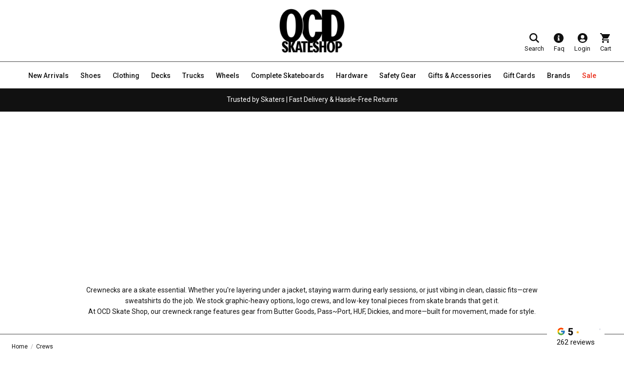

--- FILE ---
content_type: text/css; charset=utf-8
request_url: https://dov7r31oq5dkj.cloudfront.net/42987b19-9bce-47b4-a17c-da972434a66e/widget-style-customisations.css?v=dd6d8da7-6134-4d03-b3a3-55c17e8464d8
body_size: 2482
content:
.okeReviews.okeReviews--theme .okeReviews-badge--rating{background-color:#111}.okeReviews.okeReviews--theme .okeReviews-starRating-indicator-layer--foreground{background-image:url('data:image/svg+xml;charset=UTF-8, %3Csvg%20width%3D%2280%22%20height%3D%2214%22%20viewBox%3D%220%200%2080%2014%22%20xmlns%3D%22http%3A%2F%2Fwww.w3.org%2F2000%2Fsvg%22%3E%3Cg%20fill%3D%22%23111111%22%20fill-rule%3D%22evenodd%22%3E%3Cpath%20d%3D%22M71.996%2011.368l-3.94%202.42c-.474.292-.756.096-.628-.443l1.074-4.53-3.507-3.022c-.422-.363-.324-.693.24-.74l4.602-.37%201.778-4.3c.21-.51.55-.512.762%200l1.78%204.3%204.602.37c.552.046.666.37.237.74l-3.507%203.02%201.075%204.532c.127.536-.147.74-.628.444l-3.94-2.422zM55.996%2011.368l-3.94%202.42c-.474.292-.756.096-.628-.443l1.074-4.53-3.507-3.022c-.422-.363-.324-.693.24-.74l4.602-.37%201.778-4.3c.21-.51.55-.512.762%200l1.78%204.3%204.602.37c.552.046.666.37.237.74l-3.507%203.02%201.075%204.532c.127.536-.147.74-.628.444l-3.94-2.422zM40.123%2011.368l-3.94%202.42c-.475.292-.756.096-.63-.443l1.076-4.53-3.508-3.022c-.422-.363-.324-.693.24-.74l4.602-.37%201.778-4.3c.21-.51.55-.512.762%200l1.778%204.3%204.603.37c.554.046.667.37.24.74l-3.508%203.02%201.075%204.532c.127.536-.147.74-.628.444l-3.94-2.422zM24.076%2011.368l-3.94%202.42c-.475.292-.757.096-.63-.443l1.076-4.53-3.507-3.022c-.422-.363-.324-.693.238-.74l4.603-.37%201.78-4.3c.21-.51.55-.512.76%200l1.78%204.3%204.602.37c.554.046.667.37.24.74l-3.508%203.02%201.074%204.532c.127.536-.146.74-.628.444l-3.94-2.422zM8.123%2011.368l-3.94%202.42c-.475.292-.756.096-.63-.443l1.076-4.53L1.12%205.792c-.422-.363-.324-.693.24-.74l4.602-.37%201.778-4.3c.21-.51.55-.512.762%200l1.778%204.3%204.603.37c.554.046.667.37.24.74l-3.508%203.02%201.075%204.532c.127.536-.147.74-.628.444l-3.94-2.422z%22%2F%3E%3C%2Fg%3E%3C%2Fsvg%3E')}.okeReviews.okeReviews--theme .okeReviews-badge--recommended{background-color:#111}.okeReviews.okeReviews--theme .okeReviews-review-recommendation--yes::before{color:#111}.okeReviews.okeReviews--theme .okeReviews-review-reviewer-profile-status--verified{color:#111}.okeReviews.okeReviews--theme .okeReviews-avatar{background-color:#111;color:#fff}.okeReviews.okeReviews--theme .okeReviews-barGraph-layer--foreground{background:#111}.okeReviews.okeReviews--theme .or-rg-bar-mrk,.okeReviews.okeReviews--theme .or-crg-bar-mrk{background-color:#111}.okeReviews.okeReviews--theme .okeReviews-reviewsWidget.is-okeReviews-reviewsWidget-medium .okeReviews-reviewsAggregate-side,.okeReviews.okeReviews--theme .okeReviews-reviewsWidget.is-okeReviews-reviewsWidget-medium .okeReviews-reviewsAggregate-primary,.okeReviews.okeReviews--theme .okeReviews-reviewsWidget.is-okeReviews-reviewsWidget-medium .okeReviews-review-side,.okeReviews.okeReviews--theme .okeReviews-reviewsWidget.is-okeReviews-reviewsWidget-medium .okeReviews-review-primary,.okeReviews.okeReviews--theme .okeReviews-reviewsWidget.is-okeReviews-reviewsWidget-large .okeReviews-reviewsAggregate-side,.okeReviews.okeReviews--theme .okeReviews-reviewsWidget.is-okeReviews-reviewsWidget-large .okeReviews-reviewsAggregate-primary,.okeReviews.okeReviews--theme .okeReviews-reviewsWidget.is-okeReviews-reviewsWidget-large .okeReviews-review-side,.okeReviews.okeReviews--theme .okeReviews-reviewsWidget.is-okeReviews-reviewsWidget-large .okeReviews-review-primary{border-color:#444}.okeReviews.okeReviews--theme .okeReviews-select,.okeReviews.okeReviews--theme .okeReviews-select::before,.okeReviews.okeReviews--theme .okeReviews-button,.okeReviews.okeReviews--theme .okeReviews-reviewsWidget-emptyMessage,.okeReviews.okeReviews--theme .okeReviews-qandaWidget-emptyMessage,.okeReviews.okeReviews--theme .okeReviews-review-reviewer-profile,.okeReviews.okeReviews--theme .okeReviews-reviewsWidget-loadingMessage,.okeReviews.okeReviews--theme .okeReviews-questions,.okeReviews.okeReviews--theme .okeReviews-question,.okeReviews.okeReviews--theme .okeReviews-reviews-showMore,.okeReviews.okeReviews--theme .okeReviews-showMore,.okeReviews.okeReviews--theme .okeReviews-review-response,.okeReviews.okeReviews--theme .okeReviews-reviewsAggregate-side,.okeReviews.okeReviews--theme .okeReviews-reviewsAggregate-primary,.okeReviews.okeReviews--theme .okeReviews-review-side,.okeReviews.okeReviews--theme .okeReviews-review-primary{border-color:#444}.okeReviews.okeReviews--theme .okeReviews-reviews-footer::before{background-color:#444}.okeReviews.okeReviews--theme .okeReviews-widgetNavBar-count{background-color:#111}.okeReviews.okeReviews--theme .okeReviews-reviewsAggregate-mod-itm--attRtgAv{display:none !important}.okeReviews.okeReviews--theme .okeReviews-reviewsAggregate-mod-itm--medAgg{padding-left:0 !important;padding-top:0 !important;max-width:196px !important}.okeReviews.okeReviews--theme .okeReviews-reviewsWidget--minimal .okeReviews-reviewsAggregate-mod-itm--medAgg{max-width:none !important}.okeReviews.okeReviews--theme .okeReviews-review-reviewer-profile-avatar{display:none}.okeReviews.okeReviews--theme .okeReviews-review-reviewer-profile-details{padding-left:0;padding-top:0}.okeReviews.okeReviews--theme .okeReviews-reviewsAggregate-ratingDistribution{display:none}.okeReviews.okeReviews--theme .okeReviews-starRating.okeReviews-starRating--small{height:15px;width:75px}.okeReviews.okeReviews--theme .okeReviews-starRating--small .okeReviews-starRating-indicator-layer{background-size:75px 15px}.okeReviews.okeReviews--theme .okeReviews-starRating{height:20px;width:100px}.okeReviews.okeReviews--theme .okeReviews-starRating-indicator-layer{background-size:100px 20px}.okeReviews.okeReviews--theme .okeReviews-ratingsBadge .okeReviews-starRating-indicator-layer{background-size:90px 18px}.okeReviews.okeReviews--theme .okeReviews-ratingsBadge .okeReviews-starRating{width:90px;height:18px}.okeReviews-review-attribute-label,.okeReviews-sectionedList-heading{display:inline-block;min-width:10em}.okeReviews-review-attribute-value,.okeReviews-sectionedList-list{display:inline-block}.okeReviews-sectionedList-list{vertical-align:top}.okeReviews-sectionedList-list-item{display:block}.okeReviews.okeReviews--theme .okeReviews-reviewsWidget-poweredBy,.okeReviews.okeReviews--theme .okeReviews-qandaWidget-poweredBy,.okeReviews.okeReviews--theme .okeReviews-ratingsBadge-logo{display:none}.product-detail__header [data-oke-reviews-product-listing-rating] .okeReviews.okeReviews--theme{margin-bottom:15px}.okeReviews-widget-holder{padding-top:50px;padding-bottom:50px}.okeReviews.okeReviews--theme .table tr:first-child td,table tr:first-child td{padding-top:0}.okeReviews.okeReviews--theme .okeReviews-reviewsWidget:not(.is-okeReviews-empty) .okeReviews-reviewsWidget-header,.okeReviews.okeReviews--theme .okeReviews-reviews-controls,.okeReviews.okeReviews--theme .okeReviews-reviewsAggregate-recommends,.okeReviews.okeReviews--theme .okeReviews-reviewsWidget .okeReviews-reviews-controls-reviewCount{display:none}.okeReviews.okeReviews--theme{font-size:14px}.okeReviews.okeReviews--theme .okeReviews-reviewsWidget.is-okeReviews-empty .okeReviews-reviewsWidget-header{padding-top:.85em}.okeReviews.okeReviews--theme .okeReviews-widgetNavBar{margin-bottom:0;border-bottom:1px solid #444}.okeReviews.okeReviews--theme .okeReviews-widgetNavBar-item{font-family:Oswald,Helvetica,Arial,sans-serif;font-size:18px;font-weight:500;margin-bottom:10px;padding:0 20px;text-transform:uppercase}.okeReviews.okeReviews--theme .okeReviews-widgetNavBar-item:last-child{margin-right:0}.okeReviews.okeReviews--theme .okeReviews-widgetNavBar-item[aria-selected='true']{background-color:#111;color:#fff;border:0;padding-top:.05em}.okeReviews.okeReviews--theme .okeReviews-widgetNavBar-count{margin:0;padding:0;background-color:transparent;color:#111;font-size:1em;position:relative;bottom:0}.okeReviews.okeReviews--theme .okeReviews-widgetNavBar-item[aria-selected='true'] .okeReviews-widgetNavBar-count{color:#fff}.okeReviews.okeReviews--theme .okeReviews-widgetNavBar-count:before{content:'('}.okeReviews.okeReviews--theme .okeReviews-widgetNavBar-count:after{content:')'}.okeReviews.okeReviews--theme .okeReviews-reviewsSummary-ratingCount,.okeReviews.okeReviews--theme .okeReviews-reviewsAggregate,.okeReviews.okeReviews--theme .okeReviews-review,.okeReviews.okeReviews--theme .okeReviews-reviewsAggregate-summary-total,.okeReviews.okeReviews--theme .okeReviews-review-attribute-value,.okeReviews.okeReviews--theme .okeReviews-sectionedList-list-item,.okeReviews.okeReviews--theme .okeReviews-review-date,.okeReviews.okeReviews--theme .okeReviews-review-helpful,.okeReviews.okeReviews--theme .okeReviews-review-helpful-vote-button,.okeReviews.okeReviews--theme .okeReviews-reviews-controls-reviewCount,.okeReviews.okeReviews--theme .okeReviews-select-input,.okeReviews.okeReviews--theme .okeReviews-reviews-showMore,.okeReviews.okeReviews--theme .okeReviews-showMore,.okeReviews.okeReviews--theme .okeReviews-attributeRatingsTable-row,.okeReviews.okeReviews--theme .okeReviews-attributeRatingsTable-row-label,.okeReviews.okeReviews--theme .okeReviews-attributeRatingsTable-row-value{color:#111}.okeReviews.okeReviews--theme .okeReviews-questions,.okeReviews.okeReviews--theme .okeReviews-helpful-question,.okeReviews.okeReviews--theme .okeReviews-helpful-vote-button,.okeReviews.okeReviews--theme .okeReviews-question-date,.okeReviews.okeReviews--theme .okeReviews-answer-date,.okeReviews.okeReviews--theme .okeReviews-helpful,.okeReviews.okeReviews--theme .okeReviews-qandaWidget-emptyMessage{color:#111}.okeReviews.okeReviews--theme .okeReviews-review-reviewer-profile-name{font-weight:600;color:#111}.okeReviews.okeReviews--theme .okeReviews-review-main-content p{line-height:1.5}.okeReviews.okeReviews--theme .okeReviews-mediaStrip-item-media{border:0}.okeReviews.okeReviews--theme .okeReviews-reviewsWidget-reviewsAggregate{margin-bottom:0}.okeReviews.okeReviews--theme .okeReviews-reviewsWidget .okeReviews-reviewsAggregate,.okeReviews.okeReviews--theme .okeReviews-reviewsWidget .okeReviews-reviewsAggregate-side{display:block}.okeReviews.okeReviews--theme .okeReviews-reviewsWidget .okeReviews-reviewsAggregate{border:1px solid #444;border-width:0 0 1px;padding:2.5em 0 1em}.okeReviews.okeReviews--theme .okeReviews-reviewsWidget .okeReviews-reviewsAggregate-side,.okeReviews.okeReviews--theme .okeReviews-reviewsWidget .okeReviews-reviewsAggregate-primary{border:0;padding:0}.okeReviews.okeReviews--theme .is-okeReviews-reviewsWidget-large .okeReviews-reviewsAggregate-side-inner,.okeReviews.okeReviews--theme .is-okeReviews-reviewsWidget-medium .okeReviews-reviewsAggregate-side-inner{width:26em;margin:auto}.okeReviews.okeReviews--theme .is-okeReviews-reviewsWidget-large .okeReviews-reviewsAggregate-side-inner{margin:0}.okeReviews.okeReviews--theme .okeReviews-reviewsAggregate-summary{display:flex;flex-flow:row wrap;align-items:center;justify-content:center}.okeReviews.okeReviews--theme .is-okeReviews-reviewsWidget-large .okeReviews-reviewsAggregate-summary{justify-content:left}.okeReviews.okeReviews--theme .okeReviews-reviewsAggregate-summary-rating{margin-bottom:0;line-height:1}.okeReviews.okeReviews--theme .okeReviews-badge--rating{padding:0;color:#111;background-color:transparent;font-size:3em;line-height:1.2}.okeReviews .okeReviews-reviewsAggregate-summary-total{margin-left:8px;color:#111}.okeReviews.okeReviews--theme .okeReviews-reviewsWidget .okeReviews-reviewsAggregate-primary{display:block;text-align:center}.okeReviews.okeReviews--theme .is-okeReviews-reviewsWidget-large .okeReviews-reviewsAggregate-primary{display:flex;justify-content:center;align-items:center;flex-flow:row wrap;margin-top:40px}.okeReviews.okeReviews--theme .okeReviews-reviewsAggregate-mod{margin:20px 0}.okeReviews.okeReviews--theme .is-okeReviews-reviewsWidget-large .okeReviews-reviewsAggregate-mod{margin:0}.okeReviews.okeReviews--theme .okeReviews-reviewsAggregate-mod-itm--medAgg{max-width:none !important}.okeReviews.okeReviews--theme .okeReviews-reviews-controls-sort{margin-top:auto}.okeReviews.okeReviews--theme .is-okeReviews-reviewsWidget-large .okeReviews-reviews-controls-sort .okeReviews-reviewsWidget-header-controls-writeReview,.okeReviews.okeReviews--theme .is-okeReviews-reviewsWidget-medium .okeReviews-reviews-controls-sort .okeReviews-reviewsWidget-header-controls-writeReview{margin:0 1em 0 0;vertical-align:middle}.okeReviews.okeReviews--theme .is-okeReviews-reviewsWidget-large .okeReviews-reviewsWidget-reviewsAggregate .okeReviews-reviews-controls-select,.okeReviews.okeReviews--theme .is-okeReviews-reviewsWidget-medium .okeReviews-reviewsWidget-reviewsAggregate .okeReviews-reviews-controls-select,.okeReviews.okeReviews--theme .is-okeReviews-reviewsWidget-medium .okeReviews-reviewsWidget-reviewsAggregate .okeReviews-select,.okeReviews.okeReviews--theme .is-okeReviews-reviewsWidget-large .okeReviews-reviewsWidget-reviewsAggregate .okeReviews-select{width:auto;display:inline-block}.okeReviews.okeReviews--theme .okeReviews-reviewsWidget-reviewsAggregate .okeReviews-reviews-controls-select,.okeReviews.okeReviews--theme .okeReviews-reviewsWidget-reviewsAggregate .okeReviews-select{width:100%;display:block}.okeReviews.okeReviews--theme .is-okeReviews-reviewsWidget-medium .okeReviews-reviewsWidget-reviewsAggregate .okeReviews-reviews-controls-sort .okeReviews-reviewsWidget-header-controls-writeReview,.okeReviews.okeReviews--theme .is-okeReviews-reviewsWidget-large .okeReviews-reviewsWidget-reviewsAggregate .okeReviews-reviews-controls-sort .okeReviews-reviewsWidget-header-controls-writeReview{width:auto;margin-bottom:0}.okeReviews.okeReviews--theme .okeReviews-reviewsWidget-reviewsAggregate .okeReviews-reviews-controls-sort .okeReviews-reviewsWidget-header-controls-writeReview{width:100%;margin-bottom:10px}.okeReviews.okeReviews--theme .okeReviews-button{background-color:#000;border:0;font-family:Oswald,Helvetica,Arial,sans-serif;font-weight:600;color:#fff;padding:.55em 2.5em;text-transform:uppercase;transition:all .3s ease-in-out}.okeReviews.okeReviews--theme .okeReviews-button:hover{background-color:#484848}.okeReviews.okeReviews--theme .okeReviews-avatar{display:none}.okeReviews.okeReviews--theme .okeReviews-question-questioner-profile-avatar,.okeReviews.okeReviews--theme .okeReviews-answer-answerer-profile-avatar{padding-right:0}.okeReviews.okeReviews--theme .okeReviews-reviews-review{border:1px solid #444;border-width:0 0 1px;margin:0}.okeReviews.okeReviews--theme .okeReviews-reviewsWidget .okeReviews-review-side,.okeReviews.okeReviews--theme .okeReviews-reviewsWidget .okeReviews-review-primary,.okeReviews.okeReviews--theme .okeReviews-review-reviewer-profile{border-width:0}.okeReviews.okeReviews--theme .okeReviews-review-reviewer-product-details{vertical-align:middle}.okeReviews.okeReviews--theme .okeReviews-review-main-heading{font-family:Oswald,Helvetica,Arial,sans-serif;font-weight:400;text-transform:uppercase}.okeReviews.okeReviews--theme .okeReviews-review-main-content p{line-height:1.6}.okeReviews.okeReviews--theme .okeReviews-sectionedList-heading{width:fit-content;display:inline-block}.okeReviews.okeReviews--theme .okeReviews-sectionedList-heading:before{display:none}.okeReviews.okeReviews--theme .okeReviews-sectionedList-list{width:fit-content;display:inline}.okeReviews.okeReviews--theme .okeReviews-review-attribute-label,.okeReviews.okeReviews--theme .okeReviews-review-attribute-value{display:inline}.okeReviews.okeReviews--theme .okeReviews-review-attribute-label,.okeReviews.okeReviews--theme .okeReviews-sectionedList-heading{min-width:0}.okeReviews.okeReviews--theme .okeReviews-review-attribute-label:after{content:':'}.okeReviews.okeReviews--theme .okeReviews-sectionedList-heading:after{display:none}.okeReviews.okeReviews--theme .is-okeReviews-reviewsWidget-large .okeReviews-reviews-review,.okeReviews.okeReviews--theme .is-okeReviews-reviewsWidget-medium .okeReviews-reviews-review{padding:1.5em 0}.okeReviews.okeReviews--theme .okeReviews-review-recommendation{margin-top:.5em}.okeReviews.okeReviews--theme .okeReviews-reviews-review{padding:1em 0}.okeReviews.okeReviews--theme .okeReviews-review-recommendation--yes:before{margin-top:-0.4em}.okeReviews.okeReviews--theme .okeReviews-review-recommendation{font-size:0;line-height:14px}.okeReviews.okeReviews--theme .okeReviews-review-recommendation:before{content:'Bottom Line ';font-family:inherit;font-size:13px;font-weight:700;color:#111;vertical-align:unset;line-height:1.4;margin:0 .5em 0 0;padding-top:.5em}.okeReviews.okeReviews--theme .okeReviews-review-recommendation--yes:after{font-size:13px;content:'Yes, I would recommend to a friend'}.okeReviews.okeReviews--theme .okeReviews-reviews-showMore,.okeReviews.okeReviews--theme .okeReviews-showMore{border:0}.okeReviews.okeReviews--theme .okeReviews-reviews-footer:before{display:none}.okeReviews.okeReviews--theme .okeReviews-qandaWidget.is-okeReviews-qandaWidget-large .okeReviews-qandaWidget-header,.okeReviews.okeReviews--theme .okeReviews-qandaWidget.is-okeReviews-qandaWidget-medium .okeReviews-qandaWidget-header{padding-top:.85em}.okeReviews.okeReviews--theme .okeReviews-tag--accepted{display:none;color:#fff;background:#111;text-transform:uppercase}.okeReviews.okeReviews--theme .okeReviews-tag--store{color:#fff;background:#111;border-color:#111;text-transform:uppercase}@media all and (max-width:360px){.okeReviews.okeReviews--theme .okeReviews-widgetNavBar-item{margin-right:0;padding:0 16px}}.okeReviews-drp-holder{padding-bottom:50px}.okeReviews-drp-holder .okeReviews.okeReviews--theme .okeReviews-reviewsWidget .okeReviews-reviewsAggregate{border-top:1px solid #444}.okeReviews-drpHeading{text-align:center;padding-top:25px}

--- FILE ---
content_type: text/javascript
request_url: https://www.ocdskateshop.com.au/cdn/shop/t/122/assets/boost-pfs-otp.js?v=184129275859621035381754447348
body_size: 14732
content:
/** VERSION: 1.1.6. Please don't modify or unzip this content. It will be updated regularly **/
var BoostOTP=function(t){var e={};function n(r){if(e[r])return e[r].exports;var i=e[r]={i:r,l:!1,exports:{}};return t[r].call(i.exports,i,i.exports,n),i.l=!0,i.exports}return n.m=t,n.c=e,n.d=function(t,e,r){n.o(t,e)||Object.defineProperty(t,e,{enumerable:!0,get:r})},n.r=function(t){"undefined"!=typeof Symbol&&Symbol.toStringTag&&Object.defineProperty(t,Symbol.toStringTag,{value:"Module"}),Object.defineProperty(t,"__esModule",{value:!0})},n.t=function(t,e){if(1&e&&(t=n(t)),8&e)return t;if(4&e&&"object"==typeof t&&t&&t.__esModule)return t;var r=Object.create(null);if(n.r(r),Object.defineProperty(r,"default",{enumerable:!0,value:t}),2&e&&"string"!=typeof t)for(var i in t)n.d(r,i,function(e){return t[e]}.bind(null,i));return r},n.n=function(t){var e=t&&t.__esModule?function(){return t.default}:function(){return t};return n.d(e,"a",e),e},n.o=function(t,e){return Object.prototype.hasOwnProperty.call(t,e)},n.p="",n(n.s=82)}([function(t,e,n){(function(e){var n=function(t){return t&&t.Math==Math&&t};t.exports=n("object"==typeof globalThis&&globalThis)||n("object"==typeof window&&window)||n("object"==typeof self&&self)||n("object"==typeof e&&e)||Function("return this")()}).call(this,n(84))},function(t,e,n){var r=n(0),i=n(27).f,o=n(6),a=n(15),c=n(30),s=n(53),u=n(87);t.exports=function(t,e){var n,l,f,p,d,h=t.target,v=t.global,g=t.stat;if(n=v?r:g?r[h]||c(h,{}):(r[h]||{}).prototype)for(l in e){if(p=e[l],f=t.noTargetGet?(d=i(n,l))&&d.value:n[l],!u(v?l:h+(g?".":"#")+l,t.forced)&&void 0!==f){if(typeof p==typeof f)continue;s(p,f)}(t.sham||f&&f.sham)&&o(p,"sham",!0),a(n,l,p,t)}}},function(t,e){t.exports=function(t){try{return!!t()}catch(t){return!0}}},function(t,e){var n={}.hasOwnProperty;t.exports=function(t,e){return n.call(t,e)}},function(t,e,n){var r=n(0),i=n(31),o=n(3),a=n(32),c=n(37),s=n(57),u=i("wks"),l=r.Symbol,f=s?l:l&&l.withoutSetter||a;t.exports=function(t){return o(u,t)||(c&&o(l,t)?u[t]=l[t]:u[t]=f("Symbol."+t)),u[t]}},function(t,e,n){var r=n(2);t.exports=!r((function(){return 7!=Object.defineProperty({},1,{get:function(){return 7}})[1]}))},function(t,e,n){var r=n(5),i=n(7),o=n(13);t.exports=r?function(t,e,n){return i.f(t,e,o(1,n))}:function(t,e,n){return t[e]=n,t}},function(t,e,n){var r=n(5),i=n(49),o=n(9),a=n(18),c=Object.defineProperty;e.f=r?c:function(t,e,n){if(o(t),e=a(e,!0),o(n),i)try{return c(t,e,n)}catch(t){}if("get"in n||"set"in n)throw TypeError("Accessors not supported");return"value"in n&&(t[e]=n.value),t}},function(t,e){t.exports=function(t){return"object"==typeof t?null!==t:"function"==typeof t}},function(t,e,n){var r=n(8);t.exports=function(t){if(!r(t))throw TypeError(String(t)+" is not an object");return t}},function(t,e,n){var r=n(14);t.exports=function(t){return Object(r(t))}},function(t,e,n){var r=n(29),i=n(14);t.exports=function(t){return r(i(t))}},function(t,e,n){var r=n(5),i=n(2),o=n(3),a=Object.defineProperty,c={},s=function(t){throw t};t.exports=function(t,e){if(o(c,t))return c[t];e||(e={});var n=[][t],u=!!o(e,"ACCESSORS")&&e.ACCESSORS,l=o(e,0)?e[0]:s,f=o(e,1)?e[1]:void 0;return c[t]=!!n&&!i((function(){if(u&&!r)return!0;var t={length:-1};u?a(t,1,{enumerable:!0,get:s}):t[1]=1,n.call(t,l,f)}))}},function(t,e){t.exports=function(t,e){return{enumerable:!(1&t),configurable:!(2&t),writable:!(4&t),value:e}}},function(t,e){t.exports=function(t){if(null==t)throw TypeError("Can't call method on "+t);return t}},function(t,e,n){var r=n(0),i=n(6),o=n(3),a=n(30),c=n(51),s=n(19),u=s.get,l=s.enforce,f=String(String).split("String");(t.exports=function(t,e,n,c){var s=!!c&&!!c.unsafe,u=!!c&&!!c.enumerable,p=!!c&&!!c.noTargetGet;"function"==typeof n&&("string"!=typeof e||o(n,"name")||i(n,"name",e),l(n).source=f.join("string"==typeof e?e:"")),t!==r?(s?!p&&t[e]&&(u=!0):delete t[e],u?t[e]=n:i(t,e,n)):u?t[e]=n:a(e,n)})(Function.prototype,"toString",(function(){return"function"==typeof this&&u(this).source||c(this)}))},function(t,e){var n=Math.ceil,r=Math.floor;t.exports=function(t){return isNaN(t=+t)?0:(t>0?r:n)(t)}},function(t,e){var n={}.toString;t.exports=function(t){return n.call(t).slice(8,-1)}},function(t,e,n){var r=n(8);t.exports=function(t,e){if(!r(t))return t;var n,i;if(e&&"function"==typeof(n=t.toString)&&!r(i=n.call(t)))return i;if("function"==typeof(n=t.valueOf)&&!r(i=n.call(t)))return i;if(!e&&"function"==typeof(n=t.toString)&&!r(i=n.call(t)))return i;throw TypeError("Can't convert object to primitive value")}},function(t,e,n){var r,i,o,a=n(85),c=n(0),s=n(8),u=n(6),l=n(3),f=n(20),p=n(22),d=c.WeakMap;if(a){var h=new d,v=h.get,g=h.has,y=h.set;r=function(t,e){return y.call(h,t,e),e},i=function(t){return v.call(h,t)||{}},o=function(t){return g.call(h,t)}}else{var b=f("state");p[b]=!0,r=function(t,e){return u(t,b,e),e},i=function(t){return l(t,b)?t[b]:{}},o=function(t){return l(t,b)}}t.exports={set:r,get:i,has:o,enforce:function(t){return o(t)?i(t):r(t,{})},getterFor:function(t){return function(e){var n;if(!s(e)||(n=i(e)).type!==t)throw TypeError("Incompatible receiver, "+t+" required");return n}}}},function(t,e,n){var r=n(31),i=n(32),o=r("keys");t.exports=function(t){return o[t]||(o[t]=i(t))}},function(t,e){t.exports=!1},function(t,e){t.exports={}},function(t,e,n){var r=n(54),i=n(0),o=function(t){return"function"==typeof t?t:void 0};t.exports=function(t,e){return arguments.length<2?o(r[t])||o(i[t]):r[t]&&r[t][e]||i[t]&&i[t][e]}},function(t,e,n){var r=n(16),i=Math.min;t.exports=function(t){return t>0?i(r(t),9007199254740991):0}},function(t,e,n){var r=n(91),i=n(29),o=n(10),a=n(24),c=n(61),s=[].push,u=function(t){var e=1==t,n=2==t,u=3==t,l=4==t,f=6==t,p=5==t||f;return function(d,h,v,g){for(var y,b,m=o(d),S=i(m),x=r(h,v,3),w=a(S.length),O=0,k=g||c,E=e?k(d,w):n?k(d,0):void 0;w>O;O++)if((p||O in S)&&(b=x(y=S[O],O,m),t))if(e)E[O]=b;else if(b)switch(t){case 3:return!0;case 5:return y;case 6:return O;case 2:s.call(E,y)}else if(l)return!1;return f?-1:u||l?l:E}};t.exports={forEach:u(0),map:u(1),filter:u(2),some:u(3),every:u(4),find:u(5),findIndex:u(6)}},function(t,e,n){"use strict";n(76),n(102),n(103),n(80);function r(t,e){for(var n=0;n<e.length;n++){var r=e[n];r.enumerable=r.enumerable||!1,r.configurable=!0,"value"in r&&(r.writable=!0),Object.defineProperty(t,r.key,r)}}var i=function(){function t(){!function(t,e){if(!(t instanceof e))throw new TypeError("Cannot call a class as a function")}(this,t),this.isInit=!1,this.isRendered=!1,this.isBoundEvent=!1,this.children=[],this.parent=null}var e,n,i;return e=t,(n=[{key:"refresh",value:function(){this._callAllInit(),this._callAllRender(),this._callAllBindEvents()}},{key:"beforeInit",value:function(){}},{key:"init",value:function(){}},{key:"afterInit",value:function(){}},{key:"isLoopThroughChild",value:function(){return!0}},{key:"isRender",value:function(){return!0}},{key:"beforeRender",value:function(){}},{key:"render",value:function(){}},{key:"afterRender",value:function(){}},{key:"isBindEvents",value:function(){return!0}},{key:"beforeBindEvents",value:function(){}},{key:"bindEvents",value:function(){}},{key:"afterBindEvents",value:function(){}},{key:"addComponent",value:function(t){t.parent=this,this.children.push(t)}},{key:"removeComponet",value:function(t){if(this.children&&this.children.length>0){var e=this.children.indexOf(t);-1!==e&&this.children.splice(e,1)}}},{key:"_callAllInit",value:function(){this.isInit||(this.beforeInit(),this.init()),this.children&&this.children.length>0&&this.isLoopThroughChild()&&this.children.forEach((function(t){t._callAllInit()})),this.isInit||(this.afterInit(),this.isInit=!0)}},{key:"_callAllRender",value:function(){this.isRender()&&this.beforeRender(),this.children&&this.children.length>0&&this.isLoopThroughChild()&&this.children.forEach((function(t){t._callAllRender()})),this.isRender()&&(this.render(),this.afterRender(),this.isRendered=!0)}},{key:"_callAllBindEvents",value:function(){this.isBindEvents()&&this.beforeBindEvents(),this.children&&this.children.length>0&&this.isLoopThroughChild()&&this.children.forEach((function(t){t._callAllBindEvents()})),this.isBindEvents()&&(this.bindEvents(),this.afterBindEvents(),this.isBoundEvent=!0)}}])&&r(e.prototype,n),i&&r(e,i),t}();e.a=i},function(t,e,n){var r=n(5),i=n(28),o=n(13),a=n(11),c=n(18),s=n(3),u=n(49),l=Object.getOwnPropertyDescriptor;e.f=r?l:function(t,e){if(t=a(t),e=c(e,!0),u)try{return l(t,e)}catch(t){}if(s(t,e))return o(!i.f.call(t,e),t[e])}},function(t,e,n){"use strict";var r={}.propertyIsEnumerable,i=Object.getOwnPropertyDescriptor,o=i&&!r.call({1:2},1);e.f=o?function(t){var e=i(this,t);return!!e&&e.enumerable}:r},function(t,e,n){var r=n(2),i=n(17),o="".split;t.exports=r((function(){return!Object("z").propertyIsEnumerable(0)}))?function(t){return"String"==i(t)?o.call(t,""):Object(t)}:Object},function(t,e,n){var r=n(0),i=n(6);t.exports=function(t,e){try{i(r,t,e)}catch(n){r[t]=e}return e}},function(t,e,n){var r=n(21),i=n(52);(t.exports=function(t,e){return i[t]||(i[t]=void 0!==e?e:{})})("versions",[]).push({version:"3.6.4",mode:r?"pure":"global",copyright:"© 2020 Denis Pushkarev (zloirock.ru)"})},function(t,e){var n=0,r=Math.random();t.exports=function(t){return"Symbol("+String(void 0===t?"":t)+")_"+(++n+r).toString(36)}},function(t,e,n){var r=n(55),i=n(35).concat("length","prototype");e.f=Object.getOwnPropertyNames||function(t){return r(t,i)}},function(t,e,n){var r=n(11),i=n(24),o=n(56),a=function(t){return function(e,n,a){var c,s=r(e),u=i(s.length),l=o(a,u);if(t&&n!=n){for(;u>l;)if((c=s[l++])!=c)return!0}else for(;u>l;l++)if((t||l in s)&&s[l]===n)return t||l||0;return!t&&-1}};t.exports={includes:a(!0),indexOf:a(!1)}},function(t,e){t.exports=["constructor","hasOwnProperty","isPrototypeOf","propertyIsEnumerable","toLocaleString","toString","valueOf"]},function(t,e){e.f=Object.getOwnPropertySymbols},function(t,e,n){var r=n(2);t.exports=!!Object.getOwnPropertySymbols&&!r((function(){return!String(Symbol())}))},function(t,e,n){var r,i=n(9),o=n(88),a=n(35),c=n(22),s=n(89),u=n(50),l=n(20),f=l("IE_PROTO"),p=function(){},d=function(t){return"<script>"+t+"<\/script>"},h=function(){try{r=document.domain&&new ActiveXObject("htmlfile")}catch(t){}var t,e;h=r?function(t){t.write(d("")),t.close();var e=t.parentWindow.Object;return t=null,e}(r):((e=u("iframe")).style.display="none",s.appendChild(e),e.src=String("javascript:"),(t=e.contentWindow.document).open(),t.write(d("document.F=Object")),t.close(),t.F);for(var n=a.length;n--;)delete h.prototype[a[n]];return h()};c[f]=!0,t.exports=Object.create||function(t,e){var n;return null!==t?(p.prototype=i(t),n=new p,p.prototype=null,n[f]=t):n=h(),void 0===e?n:o(n,e)}},function(t,e,n){var r=n(55),i=n(35);t.exports=Object.keys||function(t){return r(t,i)}},function(t,e,n){var r=n(7).f,i=n(3),o=n(4)("toStringTag");t.exports=function(t,e,n){t&&!i(t=n?t:t.prototype,o)&&r(t,o,{configurable:!0,value:e})}},function(t,e,n){"use strict";var r=n(11),i=n(42),o=n(43),a=n(19),c=n(64),s=a.set,u=a.getterFor("Array Iterator");t.exports=c(Array,"Array",(function(t,e){s(this,{type:"Array Iterator",target:r(t),index:0,kind:e})}),(function(){var t=u(this),e=t.target,n=t.kind,r=t.index++;return!e||r>=e.length?(t.target=void 0,{value:void 0,done:!0}):"keys"==n?{value:r,done:!1}:"values"==n?{value:e[r],done:!1}:{value:[r,e[r]],done:!1}}),"values"),o.Arguments=o.Array,i("keys"),i("values"),i("entries")},function(t,e,n){var r=n(4),i=n(38),o=n(7),a=r("unscopables"),c=Array.prototype;null==c[a]&&o.f(c,a,{configurable:!0,value:i(null)}),t.exports=function(t){c[a][t]=!0}},function(t,e){t.exports={}},function(t,e,n){var r=n(3),i=n(10),o=n(20),a=n(66),c=o("IE_PROTO"),s=Object.prototype;t.exports=a?Object.getPrototypeOf:function(t){return t=i(t),r(t,c)?t[c]:"function"==typeof t.constructor&&t instanceof t.constructor?t.constructor.prototype:t instanceof Object?s:null}},function(t,e,n){var r={};r[n(4)("toStringTag")]="z",t.exports="[object z]"===String(r)},function(t,e,n){"use strict";var r=n(1),i=n(47);r({target:"RegExp",proto:!0,forced:/./.exec!==i},{exec:i})},function(t,e,n){"use strict";var r,i,o=n(97),a=n(98),c=RegExp.prototype.exec,s=String.prototype.replace,u=c,l=(r=/a/,i=/b*/g,c.call(r,"a"),c.call(i,"a"),0!==r.lastIndex||0!==i.lastIndex),f=a.UNSUPPORTED_Y||a.BROKEN_CARET,p=void 0!==/()??/.exec("")[1];(l||p||f)&&(u=function(t){var e,n,r,i,a=this,u=f&&a.sticky,d=o.call(a),h=a.source,v=0,g=t;return u&&(-1===(d=d.replace("y","")).indexOf("g")&&(d+="g"),g=String(t).slice(a.lastIndex),a.lastIndex>0&&(!a.multiline||a.multiline&&"\n"!==t[a.lastIndex-1])&&(h="(?: "+h+")",g=" "+g,v++),n=new RegExp("^(?:"+h+")",d)),p&&(n=new RegExp("^"+h+"$(?!\\s)",d)),l&&(e=a.lastIndex),r=c.call(u?n:a,g),u?r?(r.input=r.input.slice(v),r[0]=r[0].slice(v),r.index=a.lastIndex,a.lastIndex+=r[0].length):a.lastIndex=0:l&&r&&(a.lastIndex=a.global?r.index+r[0].length:e),p&&r&&r.length>1&&s.call(r[0],n,(function(){for(i=1;i<arguments.length-2;i++)void 0===arguments[i]&&(r[i]=void 0)})),r}),t.exports=u},function(t,e,n){"use strict";var r=n(1),i=n(0),o=n(23),a=n(21),c=n(5),s=n(37),u=n(57),l=n(2),f=n(3),p=n(58),d=n(8),h=n(9),v=n(10),g=n(11),y=n(18),b=n(13),m=n(38),S=n(39),x=n(33),w=n(90),O=n(36),k=n(27),E=n(7),j=n(28),_=n(6),T=n(15),A=n(31),P=n(20),C=n(22),I=n(32),R=n(4),L=n(59),M=n(60),$=n(40),F=n(19),q=n(25).forEach,B=P("hidden"),V=R("toPrimitive"),N=F.set,z=F.getterFor("Symbol"),D=Object.prototype,U=i.Symbol,W=o("JSON","stringify"),Q=k.f,G=E.f,X=w.f,H=j.f,K=A("symbols"),Y=A("op-symbols"),J=A("string-to-symbol-registry"),Z=A("symbol-to-string-registry"),tt=A("wks"),et=i.QObject,nt=!et||!et.prototype||!et.prototype.findChild,rt=c&&l((function(){return 7!=m(G({},"a",{get:function(){return G(this,"a",{value:7}).a}})).a}))?function(t,e,n){var r=Q(D,e);r&&delete D[e],G(t,e,n),r&&t!==D&&G(D,e,r)}:G,it=function(t,e){var n=K[t]=m(U.prototype);return N(n,{type:"Symbol",tag:t,description:e}),c||(n.description=e),n},ot=u?function(t){return"symbol"==typeof t}:function(t){return Object(t)instanceof U},at=function(t,e,n){t===D&&at(Y,e,n),h(t);var r=y(e,!0);return h(n),f(K,r)?(n.enumerable?(f(t,B)&&t[B][r]&&(t[B][r]=!1),n=m(n,{enumerable:b(0,!1)})):(f(t,B)||G(t,B,b(1,{})),t[B][r]=!0),rt(t,r,n)):G(t,r,n)},ct=function(t,e){h(t);var n=g(e),r=S(n).concat(ft(n));return q(r,(function(e){c&&!st.call(n,e)||at(t,e,n[e])})),t},st=function(t){var e=y(t,!0),n=H.call(this,e);return!(this===D&&f(K,e)&&!f(Y,e))&&(!(n||!f(this,e)||!f(K,e)||f(this,B)&&this[B][e])||n)},ut=function(t,e){var n=g(t),r=y(e,!0);if(n!==D||!f(K,r)||f(Y,r)){var i=Q(n,r);return!i||!f(K,r)||f(n,B)&&n[B][r]||(i.enumerable=!0),i}},lt=function(t){var e=X(g(t)),n=[];return q(e,(function(t){f(K,t)||f(C,t)||n.push(t)})),n},ft=function(t){var e=t===D,n=X(e?Y:g(t)),r=[];return q(n,(function(t){!f(K,t)||e&&!f(D,t)||r.push(K[t])})),r};(s||(T((U=function(){if(this instanceof U)throw TypeError("Symbol is not a constructor");var t=arguments.length&&void 0!==arguments[0]?String(arguments[0]):void 0,e=I(t),n=function(t){this===D&&n.call(Y,t),f(this,B)&&f(this[B],e)&&(this[B][e]=!1),rt(this,e,b(1,t))};return c&&nt&&rt(D,e,{configurable:!0,set:n}),it(e,t)}).prototype,"toString",(function(){return z(this).tag})),T(U,"withoutSetter",(function(t){return it(I(t),t)})),j.f=st,E.f=at,k.f=ut,x.f=w.f=lt,O.f=ft,L.f=function(t){return it(R(t),t)},c&&(G(U.prototype,"description",{configurable:!0,get:function(){return z(this).description}}),a||T(D,"propertyIsEnumerable",st,{unsafe:!0}))),r({global:!0,wrap:!0,forced:!s,sham:!s},{Symbol:U}),q(S(tt),(function(t){M(t)})),r({target:"Symbol",stat:!0,forced:!s},{for:function(t){var e=String(t);if(f(J,e))return J[e];var n=U(e);return J[e]=n,Z[n]=e,n},keyFor:function(t){if(!ot(t))throw TypeError(t+" is not a symbol");if(f(Z,t))return Z[t]},useSetter:function(){nt=!0},useSimple:function(){nt=!1}}),r({target:"Object",stat:!0,forced:!s,sham:!c},{create:function(t,e){return void 0===e?m(t):ct(m(t),e)},defineProperty:at,defineProperties:ct,getOwnPropertyDescriptor:ut}),r({target:"Object",stat:!0,forced:!s},{getOwnPropertyNames:lt,getOwnPropertySymbols:ft}),r({target:"Object",stat:!0,forced:l((function(){O.f(1)}))},{getOwnPropertySymbols:function(t){return O.f(v(t))}}),W)&&r({target:"JSON",stat:!0,forced:!s||l((function(){var t=U();return"[null]"!=W([t])||"{}"!=W({a:t})||"{}"!=W(Object(t))}))},{stringify:function(t,e,n){for(var r,i=[t],o=1;arguments.length>o;)i.push(arguments[o++]);if(r=e,(d(e)||void 0!==t)&&!ot(t))return p(e)||(e=function(t,e){if("function"==typeof r&&(e=r.call(this,t,e)),!ot(e))return e}),i[1]=e,W.apply(null,i)}});U.prototype[V]||_(U.prototype,V,U.prototype.valueOf),$(U,"Symbol"),C[B]=!0},function(t,e,n){var r=n(5),i=n(2),o=n(50);t.exports=!r&&!i((function(){return 7!=Object.defineProperty(o("div"),"a",{get:function(){return 7}}).a}))},function(t,e,n){var r=n(0),i=n(8),o=r.document,a=i(o)&&i(o.createElement);t.exports=function(t){return a?o.createElement(t):{}}},function(t,e,n){var r=n(52),i=Function.toString;"function"!=typeof r.inspectSource&&(r.inspectSource=function(t){return i.call(t)}),t.exports=r.inspectSource},function(t,e,n){var r=n(0),i=n(30),o=r["__core-js_shared__"]||i("__core-js_shared__",{});t.exports=o},function(t,e,n){var r=n(3),i=n(86),o=n(27),a=n(7);t.exports=function(t,e){for(var n=i(e),c=a.f,s=o.f,u=0;u<n.length;u++){var l=n[u];r(t,l)||c(t,l,s(e,l))}}},function(t,e,n){var r=n(0);t.exports=r},function(t,e,n){var r=n(3),i=n(11),o=n(34).indexOf,a=n(22);t.exports=function(t,e){var n,c=i(t),s=0,u=[];for(n in c)!r(a,n)&&r(c,n)&&u.push(n);for(;e.length>s;)r(c,n=e[s++])&&(~o(u,n)||u.push(n));return u}},function(t,e,n){var r=n(16),i=Math.max,o=Math.min;t.exports=function(t,e){var n=r(t);return n<0?i(n+e,0):o(n,e)}},function(t,e,n){var r=n(37);t.exports=r&&!Symbol.sham&&"symbol"==typeof Symbol.iterator},function(t,e,n){var r=n(17);t.exports=Array.isArray||function(t){return"Array"==r(t)}},function(t,e,n){var r=n(4);e.f=r},function(t,e,n){var r=n(54),i=n(3),o=n(59),a=n(7).f;t.exports=function(t){var e=r.Symbol||(r.Symbol={});i(e,t)||a(e,t,{value:o.f(t)})}},function(t,e,n){var r=n(8),i=n(58),o=n(4)("species");t.exports=function(t,e){var n;return i(t)&&("function"!=typeof(n=t.constructor)||n!==Array&&!i(n.prototype)?r(n)&&null===(n=n[o])&&(n=void 0):n=void 0),new(void 0===n?Array:n)(0===e?0:e)}},function(t,e,n){"use strict";var r=n(1),i=n(5),o=n(0),a=n(3),c=n(8),s=n(7).f,u=n(53),l=o.Symbol;if(i&&"function"==typeof l&&(!("description"in l.prototype)||void 0!==l().description)){var f={},p=function(){var t=arguments.length<1||void 0===arguments[0]?void 0:String(arguments[0]),e=this instanceof p?new l(t):void 0===t?l():l(t);return""===t&&(f[e]=!0),e};u(p,l);var d=p.prototype=l.prototype;d.constructor=p;var h=d.toString,v="Symbol(test)"==String(l("test")),g=/^Symbol\((.*)\)[^)]+$/;s(d,"description",{configurable:!0,get:function(){var t=c(this)?this.valueOf():this,e=h.call(t);if(a(f,t))return"";var n=v?e.slice(7,-1):e.replace(g,"$1");return""===n?void 0:n}}),r({global:!0,forced:!0},{Symbol:p})}},function(t,e,n){n(60)("iterator")},function(t,e,n){"use strict";var r=n(1),i=n(93),o=n(44),a=n(67),c=n(40),s=n(6),u=n(15),l=n(4),f=n(21),p=n(43),d=n(65),h=d.IteratorPrototype,v=d.BUGGY_SAFARI_ITERATORS,g=l("iterator"),y=function(){return this};t.exports=function(t,e,n,l,d,b,m){i(n,e,l);var S,x,w,O=function(t){if(t===d&&T)return T;if(!v&&t in j)return j[t];switch(t){case"keys":case"values":case"entries":return function(){return new n(this,t)}}return function(){return new n(this)}},k=e+" Iterator",E=!1,j=t.prototype,_=j[g]||j["@@iterator"]||d&&j[d],T=!v&&_||O(d),A="Array"==e&&j.entries||_;if(A&&(S=o(A.call(new t)),h!==Object.prototype&&S.next&&(f||o(S)===h||(a?a(S,h):"function"!=typeof S[g]&&s(S,g,y)),c(S,k,!0,!0),f&&(p[k]=y))),"values"==d&&_&&"values"!==_.name&&(E=!0,T=function(){return _.call(this)}),f&&!m||j[g]===T||s(j,g,T),p[e]=T,d)if(x={values:O("values"),keys:b?T:O("keys"),entries:O("entries")},m)for(w in x)(v||E||!(w in j))&&u(j,w,x[w]);else r({target:e,proto:!0,forced:v||E},x);return x}},function(t,e,n){"use strict";var r,i,o,a=n(44),c=n(6),s=n(3),u=n(4),l=n(21),f=u("iterator"),p=!1;[].keys&&("next"in(o=[].keys())?(i=a(a(o)))!==Object.prototype&&(r=i):p=!0),null==r&&(r={}),l||s(r,f)||c(r,f,(function(){return this})),t.exports={IteratorPrototype:r,BUGGY_SAFARI_ITERATORS:p}},function(t,e,n){var r=n(2);t.exports=!r((function(){function t(){}return t.prototype.constructor=null,Object.getPrototypeOf(new t)!==t.prototype}))},function(t,e,n){var r=n(9),i=n(94);t.exports=Object.setPrototypeOf||("__proto__"in{}?function(){var t,e=!1,n={};try{(t=Object.getOwnPropertyDescriptor(Object.prototype,"__proto__").set).call(n,[]),e=n instanceof Array}catch(t){}return function(n,o){return r(n),i(o),e?t.call(n,o):n.__proto__=o,n}}():void 0)},function(t,e,n){var r=n(1),i=n(2),o=n(10),a=n(44),c=n(66);r({target:"Object",stat:!0,forced:i((function(){a(1)})),sham:!c},{getPrototypeOf:function(t){return a(o(t))}})},function(t,e,n){n(1)({target:"Object",stat:!0},{setPrototypeOf:n(67)})},function(t,e,n){var r=n(45),i=n(15),o=n(95);r||i(Object.prototype,"toString",o,{unsafe:!0})},function(t,e,n){"use strict";var r=n(72).charAt,i=n(19),o=n(64),a=i.set,c=i.getterFor("String Iterator");o(String,"String",(function(t){a(this,{type:"String Iterator",string:String(t),index:0})}),(function(){var t,e=c(this),n=e.string,i=e.index;return i>=n.length?{value:void 0,done:!0}:(t=r(n,i),e.index+=t.length,{value:t,done:!1})}))},function(t,e,n){var r=n(16),i=n(14),o=function(t){return function(e,n){var o,a,c=String(i(e)),s=r(n),u=c.length;return s<0||s>=u?t?"":void 0:(o=c.charCodeAt(s))<55296||o>56319||s+1===u||(a=c.charCodeAt(s+1))<56320||a>57343?t?c.charAt(s):o:t?c.slice(s,s+2):a-56320+(o-55296<<10)+65536}};t.exports={codeAt:o(!1),charAt:o(!0)}},function(t,e,n){"use strict";var r=n(99),i=n(9),o=n(10),a=n(24),c=n(16),s=n(14),u=n(100),l=n(101),f=Math.max,p=Math.min,d=Math.floor,h=/\$([$&'`]|\d\d?|<[^>]*>)/g,v=/\$([$&'`]|\d\d?)/g;r("replace",2,(function(t,e,n,r){var g=r.REGEXP_REPLACE_SUBSTITUTES_UNDEFINED_CAPTURE,y=r.REPLACE_KEEPS_$0,b=g?"$":"$0";return[function(n,r){var i=s(this),o=null==n?void 0:n[t];return void 0!==o?o.call(n,i,r):e.call(String(i),n,r)},function(t,r){if(!g&&y||"string"==typeof r&&-1===r.indexOf(b)){var o=n(e,t,this,r);if(o.done)return o.value}var s=i(t),d=String(this),h="function"==typeof r;h||(r=String(r));var v=s.global;if(v){var S=s.unicode;s.lastIndex=0}for(var x=[];;){var w=l(s,d);if(null===w)break;if(x.push(w),!v)break;""===String(w[0])&&(s.lastIndex=u(d,a(s.lastIndex),S))}for(var O,k="",E=0,j=0;j<x.length;j++){w=x[j];for(var _=String(w[0]),T=f(p(c(w.index),d.length),0),A=[],P=1;P<w.length;P++)A.push(void 0===(O=w[P])?O:String(O));var C=w.groups;if(h){var I=[_].concat(A,T,d);void 0!==C&&I.push(C);var R=String(r.apply(void 0,I))}else R=m(_,d,T,A,C,r);T>=E&&(k+=d.slice(E,T)+R,E=T+_.length)}return k+d.slice(E)}];function m(t,n,r,i,a,c){var s=r+t.length,u=i.length,l=v;return void 0!==a&&(a=o(a),l=h),e.call(c,l,(function(e,o){var c;switch(o.charAt(0)){case"$":return"$";case"&":return t;case"`":return n.slice(0,r);case"'":return n.slice(s);case"<":c=a[o.slice(1,-1)];break;default:var l=+o;if(0===l)return e;if(l>u){var f=d(l/10);return 0===f?e:f<=u?void 0===i[f-1]?o.charAt(1):i[f-1]+o.charAt(1):e}c=i[l-1]}return void 0===c?"":c}))}}))},function(t,e,n){var r=n(0),i=n(75),o=n(41),a=n(6),c=n(4),s=c("iterator"),u=c("toStringTag"),l=o.values;for(var f in i){var p=r[f],d=p&&p.prototype;if(d){if(d[s]!==l)try{a(d,s,l)}catch(t){d[s]=l}if(d[u]||a(d,u,f),i[f])for(var h in o)if(d[h]!==o[h])try{a(d,h,o[h])}catch(t){d[h]=o[h]}}}},function(t,e){t.exports={CSSRuleList:0,CSSStyleDeclaration:0,CSSValueList:0,ClientRectList:0,DOMRectList:0,DOMStringList:0,DOMTokenList:1,DataTransferItemList:0,FileList:0,HTMLAllCollection:0,HTMLCollection:0,HTMLFormElement:0,HTMLSelectElement:0,MediaList:0,MimeTypeArray:0,NamedNodeMap:0,NodeList:1,PaintRequestList:0,Plugin:0,PluginArray:0,SVGLengthList:0,SVGNumberList:0,SVGPathSegList:0,SVGPointList:0,SVGStringList:0,SVGTransformList:0,SourceBufferList:0,StyleSheetList:0,TextTrackCueList:0,TextTrackList:0,TouchList:0}},function(t,e,n){"use strict";var r=n(1),i=n(77);r({target:"Array",proto:!0,forced:[].forEach!=i},{forEach:i})},function(t,e,n){"use strict";var r=n(25).forEach,i=n(78),o=n(12),a=i("forEach"),c=o("forEach");t.exports=a&&c?[].forEach:function(t){return r(this,t,arguments.length>1?arguments[1]:void 0)}},function(t,e,n){"use strict";var r=n(2);t.exports=function(t,e){var n=[][t];return!!n&&r((function(){n.call(null,e||function(){throw 1},1)}))}},function(t,e,n){var r=n(2),i=n(4),o=n(105),a=i("species");t.exports=function(t){return o>=51||!r((function(){var e=[];return(e.constructor={})[a]=function(){return{foo:1}},1!==e[t](Boolean).foo}))}},function(t,e,n){var r=n(0),i=n(75),o=n(77),a=n(6);for(var c in i){var s=r[c],u=s&&s.prototype;if(u&&u.forEach!==o)try{a(u,"forEach",o)}catch(t){u.forEach=o}}},function(t,e){t.exports="\t\n\v\f\r                　\u2028\u2029\ufeff"},function(t,e,n){var r={AddToCart:n(83).default,QuickView:n(107).default};t.exports=r},function(t,e,n){"use strict";n.r(e);n(48),n(62),n(63),n(41),n(68),n(69),n(70),n(46),n(71),n(73),n(74);var r=n(26);function i(t){return(i="function"==typeof Symbol&&"symbol"==typeof Symbol.iterator?function(t){return typeof t}:function(t){return t&&"function"==typeof Symbol&&t.constructor===Symbol&&t!==Symbol.prototype?"symbol":typeof t})(t)}function o(t,e){if(!(t instanceof e))throw new TypeError("Cannot call a class as a function")}function a(t,e){for(var n=0;n<e.length;n++){var r=e[n];r.enumerable=r.enumerable||!1,r.configurable=!0,"value"in r&&(r.writable=!0),Object.defineProperty(t,r.key,r)}}function c(t,e){return!e||"object"!==i(e)&&"function"!=typeof e?function(t){if(void 0===t)throw new ReferenceError("this hasn't been initialised - super() hasn't been called");return t}(t):e}function s(t){return(s=Object.setPrototypeOf?Object.getPrototypeOf:function(t){return t.__proto__||Object.getPrototypeOf(t)})(t)}function u(t,e){return(u=Object.setPrototypeOf||function(t,e){return t.__proto__=e,t})(t,e)}var l=BoostPFS.jQ,f=BoostPFS.Labels,p=BoostPFS.Utils,d=function(t){function e(){return o(this,e),c(this,s(e).apply(this,arguments))}var n,r,i;return function(t,e){if("function"!=typeof e&&null!==e)throw new TypeError("Super expression must either be null or a function");t.prototype=Object.create(e&&e.prototype,{constructor:{value:t,writable:!0,configurable:!0}}),e&&u(t,e)}(e,t),n=e,(r=[{key:"getTemplate",value:function(){return'\n\t\t\t<form method="post" action="/cart/add" accept-charset="UTF-8" class="{{class.atcForm}}" enctype="multipart/form-data">\n\t\t\t\t<input type="hidden" name="form_type" value="product">\n\t\t\t\t<input type="hidden" name="quantity" value="1" min="1">\n\t\t\t\t<input type="hidden" name="id" value="{{variantId}}">\n\t\t\t\t<div class="boost-pfs-addtocart-wrapper">\n\t\t\t\t\t<button name="add" class="boost-pfs-addtocart-btn {{cssClass}} boost-pfs-addtocart-select-options" {{clickAction}}>\n\t\t\t\t\t\t<span> {{icoCart}}{{label}}</span>\n\t\t\t\t\t</button>\n\t\t\t\t</div>\n\t\t\t</form>\n\t\t'}},{key:"compileTemplate",value:function(){var t=p.buildProductItemUrl(this.parent.data),e="",n="",r="",i="",o=this.parent.data,a=this.parent.parent.data,c=o.id==a[0].id;return o.available?1==o.variants.length?(e='type="submit"',r=o.variants[0].id,n=f.action_list.atcAvailableLabel,i=Class.atcAvailable):(e="onclick=\"window.location.href='"+t+'\'" type="button"',n=f.action_list.atcSelectOptionsLabel,i=Class.atcSelectOptions):(e='disabled type="button"',n=f.action_list.atcSoldOutLabel,i=Class.atcSoldOut),this.getTemplate().replace(/{{class.atcForm}}/g,Class.atcForm).replace(/{{label}}/g,n).replace(/{{variantId}}/g,r).replace(/{{clickAction}}/g,e).replace(/{{buttonClass}}/g,i).replace(/{{productUrl}}/g,t).replace(/{{icoCart}}/g,c?'<svg width="32" height="32" viewBox="0 0 32 32"><g id="boost-pfs-icon-cart" transform="scale(0.03125 0.03125)"><path d="M448.217 818.845c-56.377 0-102.256 45.902-102.256 102.256 0 56.377 45.879 102.256 102.256 102.256s102.256-45.879 102.256-102.256c0-56.379-45.857-102.256-102.256-102.256zM448.217 977.908c-31.312 0-56.807-25.472-56.807-56.807 0-31.312 25.495-56.807 56.807-56.807s56.807 25.495 56.807 56.807c0.003 31.335-25.472 56.807-56.807 56.807z"></path><path d="M768.66 818.845c-56.377 0-102.256 45.902-102.256 102.256 0 56.377 45.879 102.256 102.256 102.256 56.354 0 102.256-45.879 102.256-102.256 0-56.379-45.902-102.256-102.256-102.256zM768.66 977.908c-31.335 0-56.807-25.472-56.807-56.807 0-31.312 25.472-56.807 56.807-56.807 31.29 0 56.807 25.495 56.807 56.807 0.003 31.335-25.517 56.807-56.807 56.807z"></path><path d="M1019.164 259.373c-4.294-5.499-10.886-8.702-17.883-8.702h-768.3l-63.329-233.255c-0.137-0.5-0.5-0.886-0.682-1.364-0.5-1.476-1.25-2.773-2.046-4.090-0.749-1.25-1.431-2.477-2.385-3.545-0.931-1.068-2.021-1.865-3.159-2.726-1.182-0.909-2.317-1.795-3.659-2.454-1.25-0.637-2.591-0.953-3.975-1.364-1.476-0.431-2.907-0.794-4.476-0.909-0.545-0.022-1.001-0.319-1.568-0.319h-124.978c-12.543 0-22.724 10.181-22.724 22.724s10.181 22.724 22.724 22.724h107.595l63.239 232.959 113.572 460.078c2.499 10.156 11.612 17.293 22.065 17.293h558.448c10.452 0 19.543-7.112 22.065-17.293l113.617-460.282c1.7-6.796 0.154-13.955-4.162-19.476zM869.871 710.976h-522.865l-102.39-414.858h727.667l-102.413 414.858z"></path></g></svg>':'<svg width="32" height="32" viewBox="0 0 32 32"><use xlink:href="#boost-pfs-icon-cart"></use></svg>')}},{key:"render",value:function(){this.$element||(this.$element=l(this.compileTemplate()))}}])&&a(n.prototype,r),i&&a(n,i),e}(r.a);e.default=d},function(t,e){var n;n=function(){return this}();try{n=n||new Function("return this")()}catch(t){"object"==typeof window&&(n=window)}t.exports=n},function(t,e,n){var r=n(0),i=n(51),o=r.WeakMap;t.exports="function"==typeof o&&/native code/.test(i(o))},function(t,e,n){var r=n(23),i=n(33),o=n(36),a=n(9);t.exports=r("Reflect","ownKeys")||function(t){var e=i.f(a(t)),n=o.f;return n?e.concat(n(t)):e}},function(t,e,n){var r=n(2),i=/#|\.prototype\./,o=function(t,e){var n=c[a(t)];return n==u||n!=s&&("function"==typeof e?r(e):!!e)},a=o.normalize=function(t){return String(t).replace(i,".").toLowerCase()},c=o.data={},s=o.NATIVE="N",u=o.POLYFILL="P";t.exports=o},function(t,e,n){var r=n(5),i=n(7),o=n(9),a=n(39);t.exports=r?Object.defineProperties:function(t,e){o(t);for(var n,r=a(e),c=r.length,s=0;c>s;)i.f(t,n=r[s++],e[n]);return t}},function(t,e,n){var r=n(23);t.exports=r("document","documentElement")},function(t,e,n){var r=n(11),i=n(33).f,o={}.toString,a="object"==typeof window&&window&&Object.getOwnPropertyNames?Object.getOwnPropertyNames(window):[];t.exports.f=function(t){return a&&"[object Window]"==o.call(t)?function(t){try{return i(t)}catch(t){return a.slice()}}(t):i(r(t))}},function(t,e,n){var r=n(92);t.exports=function(t,e,n){if(r(t),void 0===e)return t;switch(n){case 0:return function(){return t.call(e)};case 1:return function(n){return t.call(e,n)};case 2:return function(n,r){return t.call(e,n,r)};case 3:return function(n,r,i){return t.call(e,n,r,i)}}return function(){return t.apply(e,arguments)}}},function(t,e){t.exports=function(t){if("function"!=typeof t)throw TypeError(String(t)+" is not a function");return t}},function(t,e,n){"use strict";var r=n(65).IteratorPrototype,i=n(38),o=n(13),a=n(40),c=n(43),s=function(){return this};t.exports=function(t,e,n){var u=e+" Iterator";return t.prototype=i(r,{next:o(1,n)}),a(t,u,!1,!0),c[u]=s,t}},function(t,e,n){var r=n(8);t.exports=function(t){if(!r(t)&&null!==t)throw TypeError("Can't set "+String(t)+" as a prototype");return t}},function(t,e,n){"use strict";var r=n(45),i=n(96);t.exports=r?{}.toString:function(){return"[object "+i(this)+"]"}},function(t,e,n){var r=n(45),i=n(17),o=n(4)("toStringTag"),a="Arguments"==i(function(){return arguments}());t.exports=r?i:function(t){var e,n,r;return void 0===t?"Undefined":null===t?"Null":"string"==typeof(n=function(t,e){try{return t[e]}catch(t){}}(e=Object(t),o))?n:a?i(e):"Object"==(r=i(e))&&"function"==typeof e.callee?"Arguments":r}},function(t,e,n){"use strict";var r=n(9);t.exports=function(){var t=r(this),e="";return t.global&&(e+="g"),t.ignoreCase&&(e+="i"),t.multiline&&(e+="m"),t.dotAll&&(e+="s"),t.unicode&&(e+="u"),t.sticky&&(e+="y"),e}},function(t,e,n){"use strict";var r=n(2);function i(t,e){return RegExp(t,e)}e.UNSUPPORTED_Y=r((function(){var t=i("a","y");return t.lastIndex=2,null!=t.exec("abcd")})),e.BROKEN_CARET=r((function(){var t=i("^r","gy");return t.lastIndex=2,null!=t.exec("str")}))},function(t,e,n){"use strict";n(46);var r=n(15),i=n(2),o=n(4),a=n(47),c=n(6),s=o("species"),u=!i((function(){var t=/./;return t.exec=function(){var t=[];return t.groups={a:"7"},t},"7"!=="".replace(t,"$<a>")})),l="$0"==="a".replace(/./,"$0"),f=o("replace"),p=!!/./[f]&&""===/./[f]("a","$0"),d=!i((function(){var t=/(?:)/,e=t.exec;t.exec=function(){return e.apply(this,arguments)};var n="ab".split(t);return 2!==n.length||"a"!==n[0]||"b"!==n[1]}));t.exports=function(t,e,n,f){var h=o(t),v=!i((function(){var e={};return e[h]=function(){return 7},7!=""[t](e)})),g=v&&!i((function(){var e=!1,n=/a/;return"split"===t&&((n={}).constructor={},n.constructor[s]=function(){return n},n.flags="",n[h]=/./[h]),n.exec=function(){return e=!0,null},n[h](""),!e}));if(!v||!g||"replace"===t&&(!u||!l||p)||"split"===t&&!d){var y=/./[h],b=n(h,""[t],(function(t,e,n,r,i){return e.exec===a?v&&!i?{done:!0,value:y.call(e,n,r)}:{done:!0,value:t.call(n,e,r)}:{done:!1}}),{REPLACE_KEEPS_$0:l,REGEXP_REPLACE_SUBSTITUTES_UNDEFINED_CAPTURE:p}),m=b[0],S=b[1];r(String.prototype,t,m),r(RegExp.prototype,h,2==e?function(t,e){return S.call(t,this,e)}:function(t){return S.call(t,this)})}f&&c(RegExp.prototype[h],"sham",!0)}},function(t,e,n){"use strict";var r=n(72).charAt;t.exports=function(t,e,n){return e+(n?r(t,e).length:1)}},function(t,e,n){var r=n(17),i=n(47);t.exports=function(t,e){var n=t.exec;if("function"==typeof n){var o=n.call(t,e);if("object"!=typeof o)throw TypeError("RegExp exec method returned something other than an Object or null");return o}if("RegExp"!==r(t))throw TypeError("RegExp#exec called on incompatible receiver");return i.call(t,e)}},function(t,e,n){"use strict";var r=n(1),i=n(34).indexOf,o=n(78),a=n(12),c=[].indexOf,s=!!c&&1/[1].indexOf(1,-0)<0,u=o("indexOf"),l=a("indexOf",{ACCESSORS:!0,1:0});r({target:"Array",proto:!0,forced:s||!u||!l},{indexOf:function(t){return s?c.apply(this,arguments)||0:i(this,t,arguments.length>1?arguments[1]:void 0)}})},function(t,e,n){"use strict";var r=n(1),i=n(56),o=n(16),a=n(24),c=n(10),s=n(61),u=n(104),l=n(79),f=n(12),p=l("splice"),d=f("splice",{ACCESSORS:!0,0:0,1:2}),h=Math.max,v=Math.min;r({target:"Array",proto:!0,forced:!p||!d},{splice:function(t,e){var n,r,l,f,p,d,g=c(this),y=a(g.length),b=i(t,y),m=arguments.length;if(0===m?n=r=0:1===m?(n=0,r=y-b):(n=m-2,r=v(h(o(e),0),y-b)),y+n-r>9007199254740991)throw TypeError("Maximum allowed length exceeded");for(l=s(g,r),f=0;f<r;f++)(p=b+f)in g&&u(l,f,g[p]);if(l.length=r,n<r){for(f=b;f<y-r;f++)d=f+n,(p=f+r)in g?g[d]=g[p]:delete g[d];for(f=y;f>y-r+n;f--)delete g[f-1]}else if(n>r)for(f=y-r;f>b;f--)d=f+n-1,(p=f+r-1)in g?g[d]=g[p]:delete g[d];for(f=0;f<n;f++)g[f+b]=arguments[f+2];return g.length=y-r+n,l}})},function(t,e,n){"use strict";var r=n(18),i=n(7),o=n(13);t.exports=function(t,e,n){var a=r(e);a in t?i.f(t,a,o(0,n)):t[a]=n}},function(t,e,n){var r,i,o=n(0),a=n(106),c=o.process,s=c&&c.versions,u=s&&s.v8;u?i=(r=u.split("."))[0]+r[1]:a&&(!(r=a.match(/Edge\/(\d+)/))||r[1]>=74)&&(r=a.match(/Chrome\/(\d+)/))&&(i=r[1]),t.exports=i&&+i},function(t,e,n){var r=n(23);t.exports=r("navigator","userAgent")||""},function(t,e,n){"use strict";n.r(e);n(48),n(62),n(63),n(108),n(109),n(76),n(110),n(41),n(111),n(112),n(68),n(69),n(70),n(114),n(46),n(71),n(73),n(80),n(74);var r=n(26);function i(t){return(i="function"==typeof Symbol&&"symbol"==typeof Symbol.iterator?function(t){return typeof t}:function(t){return t&&"function"==typeof Symbol&&t.constructor===Symbol&&t!==Symbol.prototype?"symbol":typeof t})(t)}function o(t,e){if(!(t instanceof e))throw new TypeError("Cannot call a class as a function")}function a(t,e){for(var n=0;n<e.length;n++){var r=e[n];r.enumerable=r.enumerable||!1,r.configurable=!0,"value"in r&&(r.writable=!0),Object.defineProperty(t,r.key,r)}}function c(t,e){return!e||"object"!==i(e)&&"function"!=typeof e?function(t){if(void 0===t)throw new ReferenceError("this hasn't been initialised - super() hasn't been called");return t}(t):e}function s(t){return(s=Object.setPrototypeOf?Object.getPrototypeOf:function(t){return t.__proto__||Object.getPrototypeOf(t)})(t)}function u(t,e){return(u=Object.setPrototypeOf||function(t,e){return t.__proto__=e,t})(t,e)}var l=BoostPFS.Labels,f=BoostPFS.jQ,p=function(t){function e(){return o(this,e),c(this,s(e).apply(this,arguments))}var n,r,i;return function(t,e){if("function"!=typeof e&&null!==e)throw new TypeError("Super expression must either be null or a function");t.prototype=Object.create(e&&e.prototype,{constructor:{value:t,writable:!0,configurable:!0}}),e&&u(t,e)}(e,t),n=e,(r=[{key:"getTemplate",value:function(){return'\n\t\t\t<div class="boost-pfs-quickview-btn" data-href="{{productUrl}}">\n\t\t\t\t<span>\n\t\t\t\t\t{{icoQuickView}}{{label.quickview}}\n\t\t\t\t</span>\n\t\t\t</div>\n\t\t'}},{key:"getModalTemplate",value:function(){return'\n\t\t\t<div class="boost-pfs-modal-backdrop">\n\t\t\t\t<div class="boost-pfs-modal-container">\n\t\t\t\t\t<div class="boost-pfs-modal-content"></div>\n\t\t\t\t</div>\n\t\t\t</div>\n\t\t'}},{key:"compileTemplate",value:function(){var t=this.parent.data,e=this.parent.parent.data,n=t.id==e[0].id,r="/products/"+this.parent.data.handle+"?view=boost-pfs-quickview";return this.getTemplate().replace(/{{label.quickview}}/g,l.action_list.qvBtnLabel).replace(/{{productUrl}}/g,r).replace(/{{icoQuickView}}/g,n?'<svg width="32" height="32" viewBox="0 0 32 32"><g id="boost-pfs-icon-quick-view" transform="scale(0.03125 0.03125)"><path d="M1009.004 493.256c-2.256-2.82-56.254-69.828-143.786-137.492-51.696-39.962-104.462-71.87-156.832-94.834-66.48-29.152-132.556-43.932-196.386-43.932-63.832 0-129.904 14.782-196.386 43.932-52.37 22.962-105.136 54.87-156.834 94.834-87.53 67.666-141.528 134.674-143.784 137.494l-14.996 18.742 14.998 18.744c2.256 2.82 56.252 69.828 143.784 137.492 51.696 39.962 104.462 71.87 156.834 94.834 66.48 29.152 132.554 43.932 196.386 43.932 63.83 0 129.904-14.782 196.386-43.932 52.37-22.962 105.136-54.87 156.832-94.834 87.53-67.666 141.53-134.674 143.786-137.492l14.994-18.744-14.996-18.744zM827.402 621.624c-74.24 57.196-189.226 125.374-315.402 125.374-126.18 0-241.162-68.178-315.402-125.374-55.36-42.65-97.042-85.794-118.512-109.612 52.994-58.698 229.246-235.006 433.916-235.006 126.178 0 241.162 68.178 315.402 125.374 55.366 42.654 97.050 85.8 118.522 109.622-21.474 23.82-63.158 66.968-118.524 109.622z"></path><path d="M512 309.976c-111.396 0-202.024 90.63-202.024 202.024s90.63 202.024 202.024 202.024 202.026-90.628 202.026-202.024-90.63-202.024-202.026-202.024zM512 654.018c-78.308 0-142.018-63.71-142.018-142.018s63.71-142.018 142.018-142.018 142.018 63.71 142.018 142.018c0 78.308-63.71 142.018-142.018 142.018z"></path><path d="M512 419.322c-51.102 0-92.678 41.576-92.678 92.678s41.576 92.68 92.678 92.68 92.678-41.576 92.678-92.68c0-51.104-41.574-92.678-92.678-92.678zM512 544.672c-18.014 0-32.67-14.656-32.67-32.672s14.656-32.67 32.67-32.67 32.67 14.656 32.67 32.67c0.002 18.014-14.654 32.672-32.67 32.672z"></path></g></svg>':'<svg width="32" height="32" viewBox="0 0 32 32"><use xlink:href="#boost-pfs-icon-quick-view"></use></svg>')}},{key:"render",value:function(){this.$element||(this.$element=f(this.compileTemplate()))}},{key:"bindEvents",value:function(){this.$element&&this.$element.on("click",this.getQuickViewModalContent.bind(this))}},{key:"getQuickViewModalContent",value:function(t){if(t){t.stopPropagation(),t.preventDefault(),this.renderQuickViewBackdrop();var e=f(t.currentTarget).data("href"),n=new XMLHttpRequest;n.open("GET",e),n.setRequestHeader("Content-Type","text/html;charset=UTF-8"),n.onload=function(){n.readyState>3&&200==n.status&&(this.renderQuickViewModal(n.responseText),this.bindQuickViewModalEvents())}.bind(this),n.send(),boostPFS.filter.filterLoadingIcon.setShow(!0)}}},{key:"renderQuickViewBackdrop",value:function(){0==f(".boost-pfs-modal-backdrop").length&&(f("body").append(this.getModalTemplate()),f(".boost-pfs-modal-backdrop").on("click",this.closeModal.bind(this))),f(".boost-pfs-modal-backdrop").show(),f(".boost-pfs-modal-container").hide(),f("body").addClass("boost-pfs-body-no-scroll"),f("html").addClass("boost-pfs-body-no-scroll")}},{key:"renderQuickViewModal",value:function(t){boostPFS.filter.filterLoadingIcon.setShow(!1),f(".boost-pfs-modal-content").html(t),f(".boost-pfs-modal-container").show()}},{key:"bindQuickViewModalEvents",value:function(){this.initImageSlider(),f(".boost-pfs-quickview-close").on("click",this.closeModal.bind(this)),f(".boost-pfs-quickview-select-option").bind("change",this.onChangeVariant.bind(this))}},{key:"closeModal",value:function(t){var e=f(t.target);(e.hasClass("boost-pfs-modal-backdrop")||e.hasClass("boost-pfs-modal-container")||e.hasClass("boost-pfs-quickview-close"))&&(f(".boost-pfs-modal-backdrop").hide(),f(".boost-pfs-modal-container").hide(),f("body").removeClass("boost-pfs-body-no-scroll"),f("html").removeClass("boost-pfs-body-no-scroll"))}},{key:"initImageSlider",value:function(){var t=f(".boost-pfs-quickview-featured-image-wrapper"),e=f(".boost-pfs-quickview-featured-image"),n=f(".boost-pfs-quickview-slider-prev"),r=f(".boost-pfs-quickview-slider-next"),i=f(".boost-pfs-quickview-slider-dot");0!=t.length&&0!=e.length&&(this.imageSlider={$itemsWrapper:t,$prev:n,$next:r,$dots:i,posX1:0,posX2:0,posInitial:0,posFinal:0,threshold:50,slidesLength:e.length,slideSize:e[0].offsetWidth,index:0,allowShift:!0,isDragging:!1},0==this.imageSlider.index&&this.imageSlider.$prev.addClass("disabled"),this.imageSlider.index==this.imageSlider.slidesLength-1&&this.imageSlider.$next.addClass("disabled"),this.imageSlider.$itemsWrapper.css("left","0px"),this.imageSlider.$dots.first().addClass("active"),this.imageSlider.$itemsWrapper.on("mousedown",this.dragStart.bind(this)),f(document).off("mousemove"),f(document).off("mouseup"),f(document).on("mousemove",this.dragAction.bind(this)),f(document).on("mouseup",this.dragEnd.bind(this)),this.imageSlider.$prev.on("click",this.shiftSlide.bind(this,null,-1)),this.imageSlider.$next.on("click",this.shiftSlide.bind(this,null,1)),this.imageSlider.$dots.on("click",function(t){var e=f(t.currentTarget).data("index");this.shiftSlide(e,null)}.bind(this)))}},{key:"dragStart",value:function(t){(t=t||window.event).preventDefault(),this.imageSlider.posInitial=this.imageSlider.$itemsWrapper[0].offsetLeft,this.imageSlider.posX1=t.clientX,this.imageSlider.isDragging=!0}},{key:"dragAction",value:function(t){if(this.imageSlider.isDragging){t=t||window.event,this.imageSlider.posX2=this.imageSlider.posX1-t.clientX,this.imageSlider.posX1=t.clientX;var e=this.imageSlider.$itemsWrapper[0].offsetLeft-this.imageSlider.posX2,n=.2*this.imageSlider.slideSize,r=-this.imageSlider.slideSize*(this.imageSlider.slidesLength-.8);e>n?e=n:e<r&&(e=r),this.imageSlider.$itemsWrapper.css("left",e+"px")}}},{key:"dragEnd",value:function(t){this.imageSlider.isDragging&&(this.imageSlider.isDragging=!1,this.imageSlider.posFinal=this.imageSlider.$itemsWrapper[0].offsetLeft,this.imageSlider.posFinal-this.imageSlider.posInitial<-this.imageSlider.threshold?this.shiftSlide(null,1):this.imageSlider.posFinal-this.imageSlider.posInitial>this.imageSlider.threshold?this.shiftSlide(null,-1):this.imageSlider.$itemsWrapper.css("left",this.imageSlider.posInitial+"px"))}},{key:"shiftSlide",value:function(t,e){if(null==t&&(t=this.imageSlider.index+e),this.imageSlider.allowShift){var n,r=this.imageSlider.$itemsWrapper.css("left");t>-1&&t<this.imageSlider.slidesLength?(n=-1*t*this.imageSlider.slideSize+"px",this.imageSlider.index=t):n=-1*this.imageSlider.index*this.imageSlider.slideSize+"px",r!=n&&(0==this.imageSlider.index?this.imageSlider.$prev.addClass("disabled"):this.imageSlider.$prev.removeClass("disabled"),this.imageSlider.index==this.imageSlider.slidesLength-1?this.imageSlider.$next.addClass("disabled"):this.imageSlider.$next.removeClass("disabled"),this.imageSlider.$dots.removeClass("active"),this.imageSlider.$dots.eq(this.imageSlider.index).addClass("active"),this.imageSlider.$itemsWrapper.addClass("boost-pfs-quickview-slider-shifting"),this.imageSlider.$itemsWrapper.css("left",n),this.imageSlider.allowShift=!1,setTimeout(this.afterShiftSlide.bind(this),300))}}},{key:"afterShiftSlide",value:function(){this.imageSlider.$itemsWrapper.removeClass("boost-pfs-quickview-slider-shifting"),this.imageSlider.allowShift=!0}},{key:"onChangeVariant",value:function(){var t=this._getSelectedVariant();this._updateQuickViewModal(t)}},{key:"_getSelectedVariant",value:function(){var t=["option1","option2","option3"],e=f("#boost-pfs-quickview-cart-form").serializeArray(),n=[];e.forEach((function(e){t.includes(e.name)&&n.push(e)}));var r=JSON.parse(f("#boost-pfs-quickview-variants-data").html()),i=null;if(r.forEach((function(t){if(!i){var e=!0;n.forEach((function(n){if(e){var r=t[n.name],i=n.value;null!=r&&null!=i&&r!=i&&(e=!1)}})),e&&(i=t)}})),i&&i.id&&this.parent&&this.parent.data&&Array.isArray(this.parent.data.variants)){var o=this.parent.data.variants.find((function(t){return t.id==i.id}));o&&Object.assign(i,o)}return i}},{key:"_updateQuickViewModal",value:function(t){var e=f("#boost-pfs-quickview-variants-selector"),n=f("#boost-pfs-quickview-cart-btn"),r=f("#boost-pfs-quickview-cart-btn-text"),i=f(".boost-pfs-quickview-price-wrapper");if(t&&t.available){e.val(t.id),n.removeAttr("disabled"),r.html(l.action_list.qvAddToCartBtnLabel);var o=e.find(":selected"),a=o.data("current-price"),c=o.data("was-price"),s=o.data("current-price-without-currency");s&&"string"==typeof s&&(s=s.replace(/[ ,.]/g,""));var u=o.data("was-price-without-currency");u&&"string"==typeof u&&(u=u.replace(/[ ,.]/g,""));var p=!1;s&&u&&(p=parseFloat(u)>parseFloat(s)),p?(f("#boost-pfs-quickview-current-price").html(a),f("#boost-pfs-quickview-was-price").html(c),i.addClass("boost-pfs-quickview-price-on-sale")):(f("#boost-pfs-quickview-current-price").html(a),f("#boost-pfs-quickview-was-price").html(""),i.removeClass("boost-pfs-quickview-price-on-sale"))}else n.attr("disabled",!0),r.html(l.action_list.qvSoldOutLabel)}}])&&a(n.prototype,r),i&&a(n,i),e}(r.a);e.default=p},function(t,e,n){"use strict";var r=n(1),i=n(25).filter,o=n(79),a=n(12),c=o("filter"),s=a("filter");r({target:"Array",proto:!0,forced:!c||!s},{filter:function(t){return i(this,t,arguments.length>1?arguments[1]:void 0)}})},function(t,e,n){"use strict";var r=n(1),i=n(25).find,o=n(42),a=n(12),c=!0,s=a("find");"find"in[]&&Array(1).find((function(){c=!1})),r({target:"Array",proto:!0,forced:c||!s},{find:function(t){return i(this,t,arguments.length>1?arguments[1]:void 0)}}),o("find")},function(t,e,n){"use strict";var r=n(1),i=n(34).includes,o=n(42);r({target:"Array",proto:!0,forced:!n(12)("indexOf",{ACCESSORS:!0,1:0})},{includes:function(t){return i(this,t,arguments.length>1?arguments[1]:void 0)}}),o("includes")},function(t,e,n){var r=n(5),i=n(7).f,o=Function.prototype,a=o.toString,c=/^\s*function ([^ (]*)/;r&&!("name"in o)&&i(o,"name",{configurable:!0,get:function(){try{return a.call(this).match(c)[1]}catch(t){return""}}})},function(t,e,n){var r=n(1),i=n(113);r({target:"Object",stat:!0,forced:Object.assign!==i},{assign:i})},function(t,e,n){"use strict";var r=n(5),i=n(2),o=n(39),a=n(36),c=n(28),s=n(10),u=n(29),l=Object.assign,f=Object.defineProperty;t.exports=!l||i((function(){if(r&&1!==l({b:1},l(f({},"a",{enumerable:!0,get:function(){f(this,"b",{value:3,enumerable:!1})}}),{b:2})).b)return!0;var t={},e={},n=Symbol();return t[n]=7,"abcdefghijklmnopqrst".split("").forEach((function(t){e[t]=t})),7!=l({},t)[n]||"abcdefghijklmnopqrst"!=o(l({},e)).join("")}))?function(t,e){for(var n=s(t),i=arguments.length,l=1,f=a.f,p=c.f;i>l;)for(var d,h=u(arguments[l++]),v=f?o(h).concat(f(h)):o(h),g=v.length,y=0;g>y;)d=v[y++],r&&!p.call(h,d)||(n[d]=h[d]);return n}:l},function(t,e,n){var r=n(1),i=n(115);r({global:!0,forced:parseFloat!=i},{parseFloat:i})},function(t,e,n){var r=n(0),i=n(116).trim,o=n(81),a=r.parseFloat,c=1/a(o+"-0")!=-1/0;t.exports=c?function(t){var e=i(String(t)),n=a(e);return 0===n&&"-"==e.charAt(0)?-0:n}:a},function(t,e,n){var r=n(14),i="["+n(81)+"]",o=RegExp("^"+i+i+"*"),a=RegExp(i+i+"*$"),c=function(t){return function(e){var n=String(r(e));return 1&t&&(n=n.replace(o,"")),2&t&&(n=n.replace(a,"")),n}};t.exports={start:c(1),end:c(2),trim:c(3)}}]);
//# sourceMappingURL=boost-pfs-otp.js.map

--- FILE ---
content_type: text/javascript; charset=utf-8
request_url: https://services.mybcapps.com/bc-sf-filter/filter?t=1769006827046&_=pf&shop=ocd-skateshop.myshopify.com&page=1&limit=24&sort=created-descending&display=grid&collection_scope=240916267194&tag=&product_available=true&variant_available=true&build_filter_tree=false&check_cache=true&sort_first=available&callback=BoostPFSFilterCallback&event_type=sort
body_size: 7628
content:
/**/ typeof BoostPFSFilterCallback === 'function' && BoostPFSFilterCallback({"total_product":8,"total_collection":0,"total_page":0,"from_cache":false,"products":[{"body_html":" Huf - Nug Man Crew Antique Black The HUF Nug Man Crew Antique Black adds playful style to a cozy staple: Relaxed crewneck fit Ribbed cuffs and hem for comfort Nug Man chest artwork for standout detail Soft heavyweight cotton-blend fleece Built for warmth and durability A classic crew with HUF’s signature mix of fun and function. ","price_min_usd":82.17,"compare_at_price_max_usd":null,"available":true,"review_count":1,"percent_sale_min_aud":0,"variants":[{"merged_options":["size:S"],"inventory_quantity":0,"price_cad":"113.97","price_usd":"82.17","image":null,"inventory_quantities":{},"original_merged_options":["size:S"],"compare_at_price":null,"inventory_management":"shopify","available":false,"weight":0.8,"price_aud":"119.95","title":"S","price_jpy":"12985.0","inventory_policy":"deny","price_gbp":"61.21","price_nzd":"141.32","weight_unit":"kg","price":"119.95","available_locations":[],"locations":["all:Online","outstock:Online","all:Mordialloc Store","outstock:Mordialloc Store"],"id":44850023596218,"sku":"","barcode":""},{"merged_options":["size:M"],"inventory_quantity":3,"price_cad":"113.97","price_usd":"82.17","image":null,"inventory_quantities":{"66137489594":1,"Mordialloc Store":1,"54170484890":2,"Online":2},"original_merged_options":["size:M"],"compare_at_price":null,"inventory_management":"shopify","available":true,"weight":0.9,"price_aud":"119.95","title":"M","price_jpy":"12985.0","inventory_policy":"deny","price_gbp":"61.21","price_nzd":"141.32","weight_unit":"kg","price":"119.95","available_locations":[54170484890,66137489594],"locations":["all:Online","instock:Online","all:Mordialloc Store","instock:Mordialloc Store"],"id":44850023628986,"sku":"FL00166-BLK-M","barcode":"9349987203853"},{"merged_options":["size:L"],"inventory_quantity":4,"price_cad":"113.97","price_usd":"82.17","image":null,"inventory_quantities":{"66137489594":1,"Mordialloc Store":1,"54170484890":3,"Online":3},"original_merged_options":["size:L"],"compare_at_price":null,"inventory_management":"shopify","available":true,"weight":1,"price_aud":"119.95","title":"L","price_jpy":"12985.0","inventory_policy":"deny","price_gbp":"61.21","price_nzd":"141.32","weight_unit":"kg","price":"119.95","available_locations":[54170484890,66137489594],"locations":["all:Online","instock:Online","all:Mordialloc Store","instock:Mordialloc Store"],"id":44850023661754,"sku":"FL00166-BLK-L","barcode":"9349987203860"},{"merged_options":["size:XL"],"inventory_quantity":6,"price_cad":"113.97","price_usd":"82.17","image":null,"inventory_quantities":{"66137489594":1,"Mordialloc Store":1,"54170484890":5,"Online":5},"original_merged_options":["size:XL"],"compare_at_price":null,"inventory_management":"shopify","available":true,"weight":1.1,"price_aud":"119.95","title":"XL","price_jpy":"12985.0","inventory_policy":"deny","price_gbp":"61.21","price_nzd":"141.32","weight_unit":"kg","price":"119.95","available_locations":[54170484890,66137489594],"locations":["all:Online","instock:Online","all:Mordialloc Store","instock:Mordialloc Store"],"id":44850023694522,"sku":"FL00166-BLK-XL","barcode":"9349987203877"},{"merged_options":["size:XXL"],"inventory_quantity":0,"price_cad":"113.97","price_usd":"82.17","image":null,"inventory_quantities":{},"original_merged_options":["size:XXL"],"compare_at_price":null,"inventory_management":"shopify","available":false,"weight":0.8,"price_aud":"119.95","title":"XXL","price_jpy":"12985.0","inventory_policy":"deny","price_gbp":"61.21","price_nzd":"141.32","weight_unit":"kg","price":"119.95","available_locations":[],"locations":["all:Online","outstock:Online","all:Mordialloc Store","outstock:Mordialloc Store"],"id":44850025627834,"sku":"FL00166-BLK-XXL","barcode":"9349987206182"}],"price_min":119.95,"images_info":[{"src":"https://cdn.shopify.com/s/files/1/0475/6461/9930/files/huf-nug-man-crew-black.jpg?v=1752119345","width":1200,"alt":"Huf - Nug Man Crew Antique Black.","id":29679527985338,"position":1,"height":1200},{"src":"https://cdn.shopify.com/s/files/1/0475/6461/9930/files/huf-nug-man-crew-black-detail.jpg?v=1752119345","width":1200,"alt":"Huf - Nug Man Crew Antique Black.","id":29679528018106,"position":2,"height":1200}],"compare_at_price_min_cad":null,"review_ratings":5,"compare_at_price_max_nzd":null,"percent_sale_min_cad":0,"price_min_nzd":141.32,"collections":[{"template_suffix":"","handle":"size-m","id":240916693178,"sort_value":"fi","title":"Size: M"},{"template_suffix":"","handle":"orderlyemails-recommended-products","id":239090598074,"sort_value":"ff","title":"OrderlyEmails - Recommended Products"},{"template_suffix":"","handle":"clothing","id":240914694330,"sort_value":"fg","title":"Skate Clothing Australia – Tees, Pants, Jackets & More"},{"template_suffix":"","handle":"size-xl","id":240916168890,"sort_value":"fp","title":"Size: XL"},{"template_suffix":"","handle":"mens-clothing","id":240914661562,"sort_value":"en","title":"Mens Clothing"},{"template_suffix":null,"handle":"size-l","id":240916136122,"sort_value":"fh","title":"Size: L"},{"template_suffix":"","handle":"shop-all","id":281508970682,"sort_value":"8tx7","title":"Shop All"},{"template_suffix":"","handle":"black","id":240914038970,"sort_value":"dh","title":"Black"},{"template_suffix":"","handle":"gifts-under-150","id":296421884090,"sort_value":"82","title":"Gifts Under $150"},{"template_suffix":"","handle":"crews-jumpers","id":240916267194,"sort_value":"0000005","title":"Crews"},{"template_suffix":"","handle":"huf","id":236273893562,"sort_value":"5","title":"Huf"},{"template_suffix":null,"handle":"size-xxl","id":240920690874,"sort_value":"8j","title":"Size: XXL"},{"template_suffix":"","handle":"best-sellers","id":320195199162,"sort_value":"64d","title":"Best Sellers"}],"best_selling_rank":999999,"html":{"theme_id":0,"value":""},"id":8132001595578,"published_at":"2025-05-21T06:21:41Z","rio_ratings":[],"images":{"1":"https://cdn.shopify.com/s/files/1/0475/6461/9930/files/huf-nug-man-crew-black.jpg?v=1752119345","2":"https://cdn.shopify.com/s/files/1/0475/6461/9930/files/huf-nug-man-crew-black-detail.jpg?v=1752119345"},"price_max_gbp":61.21,"compare_at_price_min_nzd":null,"weight_min":800,"price_max_jpy":12985,"handle":"huf-nug-man-crew-black","compare_at_price_max_aud":null,"tags":["Clothing","color:Black","Crews","Huf","May25","Mens Clothing","size:L","size:M","size:XL"],"published_scope":"global","price_min_jpy":12985,"price_min_gbp":61.21,"price_max_usd":82.17,"weight_max":1100,"available_locations":[54170484890,66137489594],"position":null,"compare_at_price_min_aud":null,"price_max":119.95,"compare_at_price_min_gbp":null,"price_max_nzd":141.32,"skus":["FL00166-BLK-M","FL00166-BLK-L","FL00166-BLK-XL","FL00166-BLK-XXL"],"price_min_cad":113.97,"compare_at_price_max_cad":null,"percent_sale_min_gbp":0,"created_at":"2025-05-21T06:16:50Z","media":[],"percent_sale_min_usd":0,"title":"Huf - Nug Man Crew Antique Black","compare_at_price_min_usd":null,"template_suffix":"","updated_at":"2026-01-20T03:45:14Z","vendor":"Huf","percent_sale_min":0,"percent_sale_min_jpy":0,"price_max_aud":119.95,"options_with_values":[{"original_name":"size","values":[{"image":null,"title":"S"},{"image":null,"title":"M"},{"image":null,"title":"L"},{"image":null,"title":"XL"},{"image":null,"title":"XXL"}],"name":"size","label":"Size","position":1}],"compare_at_price_min":null,"barcodes":["9349987203853","9349987203860","9349987203877","9349987206182"],"price_min_aud":119.95,"metafields":[{"namespace":"okendo","type":"string","value":"<div data-oke-reviews-version=\"2.16.20\" class=\"okeReviews okeReviews--theme\">\n<div class=\"okeReviews-reviewsSummary js-okeReviews-reviewsSummary\" data-oke-ga-click-action=\"Star Rating Summary Click\"\n data-oke-ga-click-label=\"Huf - Nug Man Crew Antique Black\" \n>\n<div class=\"okeReviews-reviewsSummary-starRating\">\n<span class=\"okeReviews-starRating okeReviews-starRating--small\">\n<span class=\"okeReviews-a11yText\">Rated 5.0 out of 5</span>\n<span class=\"okeReviews-starRating-indicator\" role=\"presentation\">\n<span class=\"okeReviews-starRating-indicator-layer\"></span>\n<span class=\"okeReviews-starRating-indicator-layer okeReviews-starRating-indicator-layer--foreground\" style=\"width: 100%\"></span>\n</span>\n</span>\n</div>\n<div class=\"okeReviews-reviewsSummary-ratingCount\">\n<span aria-hidden=\"true\">1 Review</span>\n<span class=\"okeReviews-a11yText\">Based on 1 review</span>\n</div>\n</div>\n</div>\n","key":"ProductListingSnippet"},{"namespace":"okendo","type":"multi_line_text_field","value":"<div data-oke-reviews-version=\"0.82.1\" data-oke-container=\"\" class=\"okeReviews oke-sr\"><div class=\"\"><div class=\"oke-sr-rating\"> 5.0 </div><div class=\"oke-sr-stars\"><div class=\"oke-stars\"><!----><div class=\"oke-stars-background\"><svg height=\"18\" viewBox=\"0 0 79.22222222222221 14\" aria-hidden=\"true\" role=\"none\"><use x=\"0\" href=\"#oke-star-empty\"></use><use x=\"16.155555555555555\" href=\"#oke-star-empty\"></use><use x=\"32.31111111111111\" href=\"#oke-star-empty\"></use><use x=\"48.46666666666667\" href=\"#oke-star-empty\"></use><use x=\"64.62222222222222\" href=\"#oke-star-empty\"></use></svg></div><div class=\"oke-stars-foreground\" style=\"width: 100%;\"><svg height=\"18\" viewBox=\"0 0 79.22222222222221 14\" aria-hidden=\"true\" role=\"none\"><use x=\"0\" href=\"#oke-star-filled\"></use><use x=\"16.155555555555555\" href=\"#oke-star-filled\"></use><use x=\"32.31111111111111\" href=\"#oke-star-filled\"></use><use x=\"48.46666666666667\" href=\"#oke-star-filled\"></use><use x=\"64.62222222222222\" href=\"#oke-star-filled\"></use></svg></div><span class=\"oke-a11yText\">Rated 5.0 out of 5 stars</span></div></div><div class=\"oke-sr-count\"><span class=\"oke-sr-count-number\">1</span><span class=\"oke-sr-label-text\"> Review</span><!----></div><!----></div><script type=\"application/json\" data-oke-metafield-data=\"\"> {\"averageRating\":\"5.0\",\"reviewCount\":1} </script></div>","key":"StarRatingSnippet"},{"namespace":"okendo","type":"json_string","value":"{\"reviewCount\":1,\"reviewAverageValue\":\"5.0\"}","key":"summaryData"}],"price_max_cad":113.97,"product_type":"Mens Crews","compare_at_price_max_gbp":null,"compare_at_price_max_jpy":null,"locations":["all:Online","instock:Online","all:Mordialloc Store","instock:Mordialloc Store"],"compare_at_price_max":null,"percent_sale_min_nzd":0,"product_category":"Sweatshirts","compare_at_price_min_jpy":null},{"body_html":" Polar - Dave Crew Deep Royal Blue 100% cotton, fleece fabric, 350 gsm Brushed interior, ribbed crew-collar, cuff, and hem Dropped shoulders, regular fit White Surf logo embroidery Made in Portugal ","price_min_usd":68.27,"compare_at_price_max_usd":109.25,"available":true,"review_count":0,"percent_sale_min_aud":38,"variants":[{"merged_options":["size:S"],"price_cad":"94.83","price_usd":"68.27","inventory_quantities":{},"inventory_management":"shopify","available":false,"compare_at_price_aud":"159.95","compare_at_price_jpy":"17264.0","title":"S","compare_at_price_gbp":"81.48","price":"99.95","id":44766110875834,"sku":"PLRDC-DEPRYLBLU-S","barcode":"10875834","compare_at_price_cad":"151.75","compare_at_price_usd":"109.25","inventory_quantity":0,"image":null,"original_merged_options":["size:S"],"compare_at_price":"159.95","weight":0.8,"price_aud":"99.95","price_jpy":"10788.0","inventory_policy":"deny","price_gbp":"50.91","compare_at_price_nzd":"189.18","price_nzd":"118.22","weight_unit":"kg","available_locations":[],"locations":["all:Online","outstock:Online","all:Mordialloc Store","outstock:Mordialloc Store"]},{"merged_options":["size:M"],"price_cad":"94.83","price_usd":"68.27","inventory_quantities":{},"inventory_management":"shopify","available":false,"compare_at_price_aud":"159.95","compare_at_price_jpy":"17264.0","title":"M","compare_at_price_gbp":"81.48","price":"99.95","id":44766110908602,"sku":"PLRDC-DEPRYLBLU-M","barcode":"5056336695354","compare_at_price_cad":"151.75","compare_at_price_usd":"109.25","inventory_quantity":0,"image":null,"original_merged_options":["size:M"],"compare_at_price":"159.95","weight":0.9,"price_aud":"99.95","price_jpy":"10788.0","inventory_policy":"deny","price_gbp":"50.91","compare_at_price_nzd":"189.18","price_nzd":"118.22","weight_unit":"kg","available_locations":[],"locations":["all:Online","outstock:Online","all:Mordialloc Store","outstock:Mordialloc Store"]},{"merged_options":["size:L"],"price_cad":"94.83","price_usd":"68.27","inventory_quantities":{},"inventory_management":"shopify","available":false,"compare_at_price_aud":"159.95","compare_at_price_jpy":"17264.0","title":"L","compare_at_price_gbp":"81.48","price":"99.95","id":44766110941370,"sku":"PLRDC-DEPRYLBLU-L","barcode":"5056336695361","compare_at_price_cad":"151.75","compare_at_price_usd":"109.25","inventory_quantity":0,"image":null,"original_merged_options":["size:L"],"compare_at_price":"159.95","weight":1,"price_aud":"99.95","price_jpy":"10788.0","inventory_policy":"deny","price_gbp":"50.91","compare_at_price_nzd":"189.18","price_nzd":"118.22","weight_unit":"kg","available_locations":[],"locations":["all:Online","outstock:Online","all:Mordialloc Store","outstock:Mordialloc Store"]},{"merged_options":["size:XL"],"price_cad":"94.83","price_usd":"68.27","inventory_quantities":{"54170484890":1,"Online":1},"inventory_management":"shopify","available":true,"compare_at_price_aud":"159.95","compare_at_price_jpy":"17264.0","title":"XL","compare_at_price_gbp":"81.48","price":"99.95","id":44766110974138,"sku":"PLRDC-DEPRYLBLU-XL","barcode":"5056336695378","compare_at_price_cad":"151.75","compare_at_price_usd":"109.25","inventory_quantity":1,"image":null,"original_merged_options":["size:XL"],"compare_at_price":"159.95","weight":1.1,"price_aud":"99.95","price_jpy":"10788.0","inventory_policy":"deny","price_gbp":"50.91","compare_at_price_nzd":"189.18","price_nzd":"118.22","weight_unit":"kg","available_locations":[54170484890],"locations":["all:Online","instock:Online","all:Mordialloc Store","outstock:Mordialloc Store"]}],"price_min":99.95,"images_info":[{"src":"https://cdn.shopify.com/s/files/1/0475/6461/9930/files/polar-dave-crew-deep-royal-blue-front.jpg?v=1752118787","width":1200,"alt":"Polar - Dave Crew Deep Royal Blue.","id":29447130218682,"position":1,"height":1200},{"src":"https://cdn.shopify.com/s/files/1/0475/6461/9930/files/polar-dave-crew-deep-royal-blue-front-detail.jpg?v=1752118788","width":1200,"alt":"Polar - Dave Crew Deep Royal Blue.","id":29447130284218,"position":2,"height":1200},{"src":"https://cdn.shopify.com/s/files/1/0475/6461/9930/files/polar-dave-crew-deep-royal-blue-back.jpg?v=1752118787","width":1200,"alt":"Polar - Dave Crew Deep Royal Blue.","id":29447130153146,"position":3,"height":1200}],"compare_at_price_min_cad":151.75,"review_ratings":0,"compare_at_price_max_nzd":189.18,"percent_sale_min_cad":38,"price_min_nzd":118.22,"collections":[{"template_suffix":"","handle":"shop-all","id":281508970682,"sort_value":"usl","title":"Shop All"},{"template_suffix":"","handle":"size-m","id":240916693178,"sort_value":"gy","title":"Size: M"},{"template_suffix":"","handle":"polar","id":236273172666,"sort_value":"7d","title":"Polar Skate Co – Decks, Pants, Tees & Jackets"},{"template_suffix":"","handle":"mens-clothing","id":240914661562,"sort_value":"g8","title":"Mens Clothing"},{"template_suffix":"","handle":"orderlyemails-recommended-products","id":239090598074,"sort_value":"gkx","title":"OrderlyEmails - Recommended Products"},{"template_suffix":null,"handle":"size-l","id":240916136122,"sort_value":"gy","title":"Size: L"},{"template_suffix":"","handle":"clothing","id":240914694330,"sort_value":"go","title":"Skate Clothing Australia – Tees, Pants, Jackets & More"},{"template_suffix":null,"handle":"blue","id":235760877754,"sort_value":"9z","title":"Blue"},{"template_suffix":"","handle":"crews-jumpers","id":240916267194,"sort_value":"00007","title":"Crews"},{"template_suffix":"","handle":"size-xl","id":240916168890,"sort_value":"h3","title":"Size: XL"},{"template_suffix":"","handle":"best-sellers","id":320195199162,"sort_value":"iqe","title":"Best Sellers"},{"template_suffix":"","handle":"sale","id":240917479610,"sort_value":"000m00006","title":"Skate Sale – Decks, Apparel & Hardware"},{"template_suffix":"","handle":"gifts-under-100","id":296421851322,"sort_value":"k72","title":"Gifts Under $100"}],"best_selling_rank":999999,"html":{"theme_id":0,"value":""},"id":8112103981242,"published_at":"2025-04-11T21:19:00Z","rio_ratings":[],"images":{"1":"https://cdn.shopify.com/s/files/1/0475/6461/9930/files/polar-dave-crew-deep-royal-blue-front.jpg?v=1752118787","2":"https://cdn.shopify.com/s/files/1/0475/6461/9930/files/polar-dave-crew-deep-royal-blue-front-detail.jpg?v=1752118788","3":"https://cdn.shopify.com/s/files/1/0475/6461/9930/files/polar-dave-crew-deep-royal-blue-back.jpg?v=1752118787"},"price_max_gbp":50.91,"compare_at_price_min_nzd":189.18,"weight_min":800,"price_max_jpy":10788,"handle":"polar-dave-crew-deep-royal-blue","compare_at_price_max_aud":159.95,"tags":["Apr25","Clothing","color:Blue","Crews","Mens Clothing","PLRSP25AP","PLRSP25APP","Polar","SALE","size:XL"],"published_scope":"global","price_min_jpy":10788,"price_min_gbp":50.91,"price_max_usd":68.27,"weight_max":1100,"available_locations":[54170484890],"position":null,"compare_at_price_min_aud":159.95,"price_max":99.95,"compare_at_price_min_gbp":81.48,"price_max_nzd":118.22,"skus":["PLRDC-DEPRYLBLU-S","PLRDC-DEPRYLBLU-M","PLRDC-DEPRYLBLU-L","PLRDC-DEPRYLBLU-XL"],"price_min_cad":94.83,"compare_at_price_max_cad":151.75,"percent_sale_min_gbp":38,"created_at":"2025-04-09T06:41:13Z","media":[],"percent_sale_min_usd":38,"title":"Polar - Dave Crew Deep Royal Blue","compare_at_price_min_usd":109.25,"template_suffix":"","updated_at":"2026-01-19T08:14:46Z","vendor":"Polar","percent_sale_min":38,"percent_sale_min_jpy":38,"price_max_aud":99.95,"options_with_values":[{"original_name":"size","values":[{"image":null,"title":"S"},{"image":null,"title":"M"},{"image":null,"title":"L"},{"image":null,"title":"XL"}],"name":"size","label":"Size","position":1}],"compare_at_price_min":159.95,"barcodes":["10875834","5056336695354","5056336695361","5056336695378"],"price_min_aud":99.95,"metafields":[{"namespace":"okendo","type":"string","value":"<span></span>","key":"ProductListingSnippet"},{"namespace":"okendo","type":"multi_line_text_field","value":"<span></span>","key":"StarRatingSnippet"},{"namespace":"okendo","type":"json_string","value":"{\"reviewCount\":0,\"reviewAverageValue\":\"0.0\"}","key":"summaryData"}],"price_max_cad":94.83,"product_type":"Mens Crews","compare_at_price_max_gbp":81.48,"compare_at_price_max_jpy":17264,"locations":["all:Online","instock:Online","all:Mordialloc Store","outstock:Mordialloc Store"],"compare_at_price_max":159.95,"percent_sale_min_nzd":38,"product_category":"Sweatshirts","compare_at_price_min_jpy":17264},{"body_html":" Thrasher - Anti Hero Pigeon Mag Crew Dark Chocolate The Thrasher x Anti Hero Pigeon Mag Crew in Dark Chocolate brings warmth and iconic art: 50% cotton / 50% polyester blend Center chest Pigeon Mag collab graphic Standard fit crewneck sweatshirt Sewn-in neck label for detail Built for daily wear with a classic skate feel. ","price_min_usd":54.5,"compare_at_price_max_usd":74.95,"available":true,"review_count":0,"percent_sale_min_aud":27,"variants":[{"merged_options":["size:S"],"price_cad":"74.94","price_usd":"54.5","inventory_quantities":{},"inventory_management":"shopify","available":false,"compare_at_price_aud":"109.95","compare_at_price_jpy":"11778.0","title":"S","compare_at_price_gbp":"55.8","price":"79.95","id":43760687972538,"sku":"20265016-S","barcode":"87972538","compare_at_price_cad":"103.06","compare_at_price_usd":"74.95","inventory_quantity":0,"image":null,"original_merged_options":["size:S"],"compare_at_price":"109.95","weight":0.5,"price_aud":"79.95","price_jpy":"8565.0","inventory_policy":"deny","price_gbp":"40.58","compare_at_price_nzd":"130.13","price_nzd":"94.62","weight_unit":"kg","available_locations":[],"locations":["all:Online","outstock:Online","all:Mordialloc Store","outstock:Mordialloc Store"]},{"merged_options":["size:M"],"price_cad":"74.94","price_usd":"54.5","inventory_quantities":{"54170484890":1,"Online":1},"inventory_management":"shopify","available":true,"compare_at_price_aud":"109.95","compare_at_price_jpy":"11778.0","title":"M","compare_at_price_gbp":"55.8","price":"79.95","id":43760688005306,"sku":"20265016-M","barcode":"88005306","compare_at_price_cad":"103.06","compare_at_price_usd":"74.95","inventory_quantity":1,"image":null,"original_merged_options":["size:M"],"compare_at_price":"109.95","weight":0.5,"price_aud":"79.95","price_jpy":"8565.0","inventory_policy":"deny","price_gbp":"40.58","compare_at_price_nzd":"130.13","price_nzd":"94.62","weight_unit":"kg","available_locations":[54170484890],"locations":["all:Online","instock:Online","all:Mordialloc Store","outstock:Mordialloc Store"]},{"merged_options":["size:L"],"price_cad":"74.94","price_usd":"54.5","inventory_quantities":{},"inventory_management":"shopify","available":false,"compare_at_price_aud":"109.95","compare_at_price_jpy":"11778.0","title":"L","compare_at_price_gbp":"55.8","price":"79.95","id":43760688038074,"sku":"20265016-L","barcode":"88038074","compare_at_price_cad":"103.06","compare_at_price_usd":"74.95","inventory_quantity":0,"image":null,"original_merged_options":["size:L"],"compare_at_price":"109.95","weight":0.5,"price_aud":"79.95","price_jpy":"8565.0","inventory_policy":"deny","price_gbp":"40.58","compare_at_price_nzd":"130.13","price_nzd":"94.62","weight_unit":"kg","available_locations":[],"locations":["all:Online","outstock:Online","all:Mordialloc Store","outstock:Mordialloc Store"]},{"merged_options":["size:XL"],"price_cad":"74.94","price_usd":"54.5","inventory_quantities":{},"inventory_management":"shopify","available":false,"compare_at_price_aud":"109.95","compare_at_price_jpy":"11778.0","title":"XL","compare_at_price_gbp":"55.8","price":"79.95","id":43760688070842,"sku":"20265016-XL","barcode":"88070842","compare_at_price_cad":"103.06","compare_at_price_usd":"74.95","inventory_quantity":0,"image":null,"original_merged_options":["size:XL"],"compare_at_price":"109.95","weight":0.5,"price_aud":"79.95","price_jpy":"8565.0","inventory_policy":"deny","price_gbp":"40.58","compare_at_price_nzd":"130.13","price_nzd":"94.62","weight_unit":"kg","available_locations":[],"locations":["all:Online","outstock:Online","all:Mordialloc Store","outstock:Mordialloc Store"]}],"price_min":79.95,"images_info":[{"src":"https://cdn.shopify.com/s/files/1/0475/6461/9930/files/thrasher-anti-hero-pigeon-mag-crew-dark-chocolate.jpg?v=1752113332","width":1200,"alt":"Thrasher - Anti Hero Pigeon Mag Crew Dark Chocolate.","id":27270228607162,"position":1,"height":1200},{"src":"https://cdn.shopify.com/s/files/1/0475/6461/9930/files/thrasher-anti-hero-pigeon-mag-crew-dark-chocolate-detail.jpg?v=1752113332","width":1200,"alt":"Thrasher - Anti Hero Pigeon Mag Crew Dark Chocolate.","id":27270228639930,"position":2,"height":1200}],"compare_at_price_min_cad":103.06,"review_ratings":0,"compare_at_price_max_nzd":130.13,"percent_sale_min_cad":27,"price_min_nzd":94.62,"collections":[{"template_suffix":"","handle":"size-m","id":240916693178,"sort_value":"lk7","title":"Size: M"},{"template_suffix":"","handle":"anti-hero","id":236272517306,"sort_value":"dgd","title":"Anti Hero Skateboards – Decks, Tees & Street Gear"},{"template_suffix":"","handle":"orderlyemails-recommended-products","id":239090598074,"sort_value":"l9","title":"OrderlyEmails - Recommended Products"},{"template_suffix":"","handle":"clothing","id":240914694330,"sort_value":"l1","title":"Skate Clothing Australia – Tees, Pants, Jackets & More"},{"template_suffix":"","handle":"thrasher","id":236270223546,"sort_value":"54","title":"Thrasher Clothing – Tees, Hoodies & Mags for Skaters"},{"template_suffix":"","handle":"size-xl","id":240916168890,"sort_value":"l4","title":"Size: XL"},{"template_suffix":"","handle":"mens-clothing","id":240914661562,"sort_value":"lb7","title":"Mens Clothing"},{"template_suffix":null,"handle":"size-l","id":240916136122,"sort_value":"ln9","title":"Size: L"},{"template_suffix":null,"handle":"brown","id":240923017402,"sort_value":"d","title":"Brown"},{"template_suffix":"","handle":"shop-all","id":281508970682,"sort_value":"t4","title":"Shop All"},{"template_suffix":"","handle":"crews-jumpers","id":240916267194,"sort_value":"06","title":"Crews"},{"template_suffix":"","handle":"sale","id":240917479610,"sort_value":"kn","title":"Skate Sale – Decks, Apparel & Hardware"},{"template_suffix":"","handle":"gifts-under-100","id":296421851322,"sort_value":"ib0z","title":"Gifts Under $100"},{"template_suffix":"","handle":"best-sellers","id":320195199162,"sort_value":"gwg","title":"Best Sellers"}],"best_selling_rank":999999,"html":{"theme_id":0,"value":""},"id":7831347953850,"published_at":"2024-06-03T06:28:37Z","rio_ratings":[],"images":{"1":"https://cdn.shopify.com/s/files/1/0475/6461/9930/files/thrasher-anti-hero-pigeon-mag-crew-dark-chocolate.jpg?v=1752113332","2":"https://cdn.shopify.com/s/files/1/0475/6461/9930/files/thrasher-anti-hero-pigeon-mag-crew-dark-chocolate-detail.jpg?v=1752113332"},"price_max_gbp":40.58,"compare_at_price_min_nzd":130.13,"weight_min":500,"price_max_jpy":8565,"handle":"thrasher-anti-hero-pigeon-mag-crew-dark-chocolate","compare_at_price_max_aud":109.95,"tags":["Anti Hero","Clothing","color:Brown","Crews","Jun24","Mens Clothing","SALE","size:M","Thrasher"],"published_scope":"global","price_min_jpy":8565,"price_min_gbp":40.58,"price_max_usd":54.5,"weight_max":500,"available_locations":[54170484890],"position":null,"compare_at_price_min_aud":109.95,"price_max":79.95,"compare_at_price_min_gbp":55.8,"price_max_nzd":94.62,"skus":["20265016-S","20265016-M","20265016-L","20265016-XL"],"price_min_cad":74.94,"compare_at_price_max_cad":103.06,"percent_sale_min_gbp":27,"created_at":"2024-06-01T03:40:58Z","media":[],"percent_sale_min_usd":27,"title":"Thrasher - Anti Hero Pigeon Mag Crew Dark Chocolate","compare_at_price_min_usd":74.95,"template_suffix":"","updated_at":"2026-01-05T03:09:00Z","vendor":"Thrasher","percent_sale_min":27,"percent_sale_min_jpy":27,"price_max_aud":79.95,"options_with_values":[{"original_name":"size","values":[{"image":null,"title":"S"},{"image":null,"title":"M"},{"image":null,"title":"L"},{"image":null,"title":"XL"}],"name":"size","label":"Size","position":1}],"compare_at_price_min":109.95,"barcodes":["87972538","88005306","88038074","88070842"],"price_min_aud":79.95,"metafields":[{"namespace":"okendo","type":"string","value":"<span></span>","key":"ProductListingSnippet"},{"namespace":"okendo","type":"json_string","value":"{\"reviewCount\":0,\"reviewAverageValue\":\"0.0\"}","key":"summaryData"}],"price_max_cad":74.94,"product_type":"Mens Crews","compare_at_price_max_gbp":55.8,"compare_at_price_max_jpy":11778,"locations":["all:Online","instock:Online","all:Mordialloc Store","outstock:Mordialloc Store"],"compare_at_price_max":109.95,"percent_sale_min_nzd":27,"product_category":"Sweatshirts","compare_at_price_min_jpy":11778},{"body_html":" Thrasher - Godzilla Crew (Grey) A heavyweight crewneck sweatshirt featuring the bold Thrasher Godzilla logo, designed for durability and all-day comfort. Features: Material: 90% cotton / 10% polyester for a soft yet sturdy feel. Heavyweight Construction: Built for warmth and durability. Iconic Design: Features the Thrasher Godzilla logo on the chest. A must-have for skaters and Thrasher fans, blending legendary skate culture with a standout design. ","price_min_usd":75.28,"compare_at_price_max_usd":null,"available":true,"review_count":0,"percent_sale_min_aud":0,"variants":[{"merged_options":["size:S"],"inventory_quantity":1,"price_cad":"102.94","price_usd":"75.28","image":null,"inventory_quantities":{"54170484890":1,"Online":1},"original_merged_options":["size:S"],"compare_at_price":null,"inventory_management":"shopify","available":true,"weight":0.5,"price_aud":"109.95","title":"S","price_jpy":"11787.0","inventory_policy":"deny","price_gbp":"55.77","price_nzd":"129.14","weight_unit":"kg","price":"109.95","available_locations":[54170484890],"locations":["all:Online","instock:Online","all:Mordialloc Store","outstock:Mordialloc Store"],"id":42101020033210,"sku":"20265705-LST-S","barcode":"20033210"},{"merged_options":["size:M"],"inventory_quantity":0,"price_cad":"102.94","price_usd":"75.28","image":null,"inventory_quantities":{},"original_merged_options":["size:M"],"compare_at_price":null,"inventory_management":"shopify","available":false,"weight":0.5,"price_aud":"109.95","title":"M","price_jpy":"11787.0","inventory_policy":"deny","price_gbp":"55.77","price_nzd":"129.14","weight_unit":"kg","price":"109.95","available_locations":[],"locations":["all:Online","outstock:Online","all:Mordialloc Store","outstock:Mordialloc Store"],"id":42101020065978,"sku":"20265705-LST-M","barcode":"20065978"},{"merged_options":["size:L"],"inventory_quantity":0,"price_cad":"102.94","price_usd":"75.28","image":null,"inventory_quantities":{},"original_merged_options":["size:L"],"compare_at_price":null,"inventory_management":"shopify","available":false,"weight":0.5,"price_aud":"109.95","title":"L","price_jpy":"11787.0","inventory_policy":"deny","price_gbp":"55.77","price_nzd":"129.14","weight_unit":"kg","price":"109.95","available_locations":[],"locations":["all:Online","outstock:Online","all:Mordialloc Store","outstock:Mordialloc Store"],"id":42101020098746,"sku":"20265705-LST-L","barcode":"20098746"},{"merged_options":["size:XL"],"inventory_quantity":0,"price_cad":"102.94","price_usd":"75.28","image":null,"inventory_quantities":{},"original_merged_options":["size:XL"],"compare_at_price":null,"inventory_management":"shopify","available":false,"weight":0.5,"price_aud":"109.95","title":"XL","price_jpy":"11787.0","inventory_policy":"deny","price_gbp":"55.77","price_nzd":"129.14","weight_unit":"kg","price":"109.95","available_locations":[],"locations":["all:Online","outstock:Online","all:Mordialloc Store","outstock:Mordialloc Store"],"id":42101020164282,"sku":"20265705-LST-XL","barcode":"20164282"}],"price_min":109.95,"images_info":[{"src":"https://cdn.shopify.com/s/files/1/0475/6461/9930/products/thrasher-godzilla-crew-light-steel.jpg?v=1752107741","width":1000,"alt":"Thrasher - Godzilla Crew Grey.","id":25150821761210,"position":1,"height":1000},{"src":"https://cdn.shopify.com/s/files/1/0475/6461/9930/products/thrasher-godzilla-crew-light-steel-detail.jpg?v=1752107742","width":1000,"alt":"Thrasher - Godzilla Crew Grey.","id":25150821793978,"position":2,"height":1000}],"compare_at_price_min_cad":null,"review_ratings":0,"compare_at_price_max_nzd":null,"percent_sale_min_cad":0,"price_min_nzd":129.14,"collections":[{"template_suffix":"","handle":"size-m","id":240916693178,"sort_value":"ok","title":"Size: M"},{"template_suffix":"","handle":"orderlyemails-recommended-products","id":239090598074,"sort_value":"pd","title":"OrderlyEmails - Recommended Products"},{"template_suffix":"","handle":"clothing","id":240914694330,"sort_value":"py","title":"Skate Clothing Australia – Tees, Pants, Jackets & More"},{"template_suffix":"","handle":"thrasher","id":236270223546,"sort_value":"af","title":"Thrasher Clothing – Tees, Hoodies & Mags for Skaters"},{"template_suffix":"","handle":"size-xl","id":240916168890,"sort_value":"nt","title":"Size: XL"},{"template_suffix":"","handle":"mens-clothing","id":240914661562,"sort_value":"pz","title":"Mens Clothing"},{"template_suffix":null,"handle":"size-l","id":240916136122,"sort_value":"or","title":"Size: L"},{"template_suffix":null,"handle":"grey","id":240916234426,"sort_value":"gx","title":"Grey"},{"template_suffix":"","handle":"shop-all","id":281508970682,"sort_value":"8k","title":"Shop All"},{"template_suffix":null,"handle":"size-s","id":240918331578,"sort_value":"kt","title":"Size: S"},{"template_suffix":"","handle":"gifts-under-150","id":296421884090,"sort_value":"7o","title":"Gifts Under $150"},{"template_suffix":"","handle":"crews-jumpers","id":240916267194,"sort_value":"6g","title":"Crews"},{"template_suffix":"","handle":"best-sellers","id":320195199162,"sort_value":"5x4","title":"Best Sellers"}],"best_selling_rank":999999,"html":{"theme_id":0,"value":""},"id":7307565138106,"published_at":"2022-12-22T01:28:49Z","rio_ratings":[],"images":{"1":"https://cdn.shopify.com/s/files/1/0475/6461/9930/products/thrasher-godzilla-crew-light-steel.jpg?v=1752107741","2":"https://cdn.shopify.com/s/files/1/0475/6461/9930/products/thrasher-godzilla-crew-light-steel-detail.jpg?v=1752107742"},"price_max_gbp":55.77,"compare_at_price_min_nzd":null,"weight_min":500,"price_max_jpy":11787,"handle":"thrasher-godzilla-crew-grey","compare_at_price_max_aud":null,"tags":["Clothing","color:Grey","Crews","Feb25","Mens Clothing","size:S","Thrasher"],"published_scope":"global","price_min_jpy":11787,"price_min_gbp":55.77,"price_max_usd":75.28,"weight_max":500,"available_locations":[54170484890],"position":null,"compare_at_price_min_aud":null,"price_max":109.95,"compare_at_price_min_gbp":null,"price_max_nzd":129.14,"skus":["20265705-LST-S","20265705-LST-M","20265705-LST-L","20265705-LST-XL"],"price_min_cad":102.94,"compare_at_price_max_cad":null,"percent_sale_min_gbp":0,"created_at":"2022-12-21T09:24:42Z","media":[],"percent_sale_min_usd":0,"title":"Thrasher - Godzilla Crew Grey","compare_at_price_min_usd":null,"template_suffix":"","updated_at":"2025-12-28T19:23:19Z","vendor":"Thrasher","percent_sale_min":0,"percent_sale_min_jpy":0,"price_max_aud":109.95,"options_with_values":[{"original_name":"size","values":[{"image":null,"title":"S"},{"image":null,"title":"M"},{"image":null,"title":"L"},{"image":null,"title":"XL"}],"name":"size","label":"Size","position":1}],"compare_at_price_min":null,"barcodes":["20033210","20065978","20098746","20164282"],"price_min_aud":109.95,"metafields":[{"namespace":"okendo","type":"string","value":"<span></span>","key":"ProductListingSnippet"},{"namespace":"okendo","type":"multi_line_text_field","value":"<span></span>","key":"StarRatingSnippet"},{"namespace":"okendo","type":"json_string","value":"{\"reviewCount\":0,\"reviewAverageValue\":\"0.0\"}","key":"summaryData"}],"price_max_cad":102.94,"product_type":"Mens Crews","compare_at_price_max_gbp":null,"compare_at_price_max_jpy":null,"locations":["all:Online","instock:Online","all:Mordialloc Store","outstock:Mordialloc Store"],"compare_at_price_max":null,"percent_sale_min_nzd":0,"product_category":"Sweatshirts","compare_at_price_min_jpy":null},{"body_html":" Thrasher - Flame Logo Crew (Grey) Rep the mag with the Thrasher Flame Logo Crewneck in grey: 50% cotton / 50% polyester for comfort and durability Mid-weight build—great for layering or solo wear Iconic Thrasher Flame Logo front and center Soft, relaxed fit for daily sessions A go-to for fans of classic skateboarding style. ","price_min_usd":75.28,"compare_at_price_max_usd":null,"available":true,"review_count":0,"percent_sale_min_aud":0,"variants":[{"merged_options":["size:S"],"inventory_quantity":1,"price_cad":"102.94","price_usd":"75.28","image":null,"inventory_quantities":{"54170484890":1,"Online":1},"original_merged_options":["size:S"],"compare_at_price":null,"inventory_management":"shopify","available":true,"weight":0.6,"price_aud":"109.95","title":"S","price_jpy":"11787.0","inventory_policy":"deny","price_gbp":"55.77","price_nzd":"129.14","weight_unit":"kg","price":"109.95","available_locations":[54170484890],"locations":["all:Online","instock:Online","all:Mordialloc Store","outstock:Mordialloc Store"],"id":42101007188154,"sku":"20265701-LST-S","barcode":"07188154"},{"merged_options":["size:M"],"inventory_quantity":1,"price_cad":"102.94","price_usd":"75.28","image":null,"inventory_quantities":{"54170484890":1,"Online":1},"original_merged_options":["size:M"],"compare_at_price":null,"inventory_management":"shopify","available":true,"weight":0.6,"price_aud":"109.95","title":"M","price_jpy":"11787.0","inventory_policy":"deny","price_gbp":"55.77","price_nzd":"129.14","weight_unit":"kg","price":"109.95","available_locations":[54170484890],"locations":["all:Online","instock:Online","all:Mordialloc Store","outstock:Mordialloc Store"],"id":42101007220922,"sku":"20265701-LST-M","barcode":"07220922"},{"merged_options":["size:L"],"inventory_quantity":0,"price_cad":"102.94","price_usd":"75.28","image":null,"inventory_quantities":{},"original_merged_options":["size:L"],"compare_at_price":null,"inventory_management":"shopify","available":false,"weight":0.6,"price_aud":"109.95","title":"L","price_jpy":"11787.0","inventory_policy":"deny","price_gbp":"55.77","price_nzd":"129.14","weight_unit":"kg","price":"109.95","available_locations":[],"locations":["all:Online","outstock:Online","all:Mordialloc Store","outstock:Mordialloc Store"],"id":42101007253690,"sku":"20265701-LST-L","barcode":"07253690"},{"merged_options":["size:XL"],"inventory_quantity":0,"price_cad":"102.94","price_usd":"75.28","image":null,"inventory_quantities":{},"original_merged_options":["size:XL"],"compare_at_price":null,"inventory_management":"shopify","available":false,"weight":0.6,"price_aud":"109.95","title":"XL","price_jpy":"11787.0","inventory_policy":"deny","price_gbp":"55.77","price_nzd":"129.14","weight_unit":"kg","price":"109.95","available_locations":[],"locations":["all:Online","outstock:Online","all:Mordialloc Store","outstock:Mordialloc Store"],"id":42101007286458,"sku":"20265701-LST-XL","barcode":"07286458"}],"price_min":109.95,"images_info":[{"src":"https://cdn.shopify.com/s/files/1/0475/6461/9930/products/thrasher-flame-logo-crew-light-steel.jpg?v=1752107741","width":1000,"alt":"Thrasher - Flame Logo Crew Grey.","id":25150800167098,"position":1,"height":1000},{"src":"https://cdn.shopify.com/s/files/1/0475/6461/9930/products/thrasher-flame-logo-crew-light-steel-detail.jpg?v=1752107741","width":1000,"alt":"Thrasher - Flame Logo Crew Grey.","id":25150800199866,"position":2,"height":1000}],"compare_at_price_min_cad":null,"review_ratings":0,"compare_at_price_max_nzd":null,"percent_sale_min_cad":0,"price_min_nzd":129.14,"collections":[{"template_suffix":"","handle":"size-m","id":240916693178,"sort_value":"om","title":"Size: M"},{"template_suffix":"","handle":"orderlyemails-recommended-products","id":239090598074,"sort_value":"pdo","title":"OrderlyEmails - Recommended Products"},{"template_suffix":"","handle":"clothing","id":240914694330,"sort_value":"q","title":"Skate Clothing Australia – Tees, Pants, Jackets & More"},{"template_suffix":"","handle":"thrasher","id":236270223546,"sort_value":"al","title":"Thrasher Clothing – Tees, Hoodies & Mags for Skaters"},{"template_suffix":"","handle":"size-xl","id":240916168890,"sort_value":"nw","title":"Size: XL"},{"template_suffix":"","handle":"mens-clothing","id":240914661562,"sort_value":"q","title":"Mens Clothing"},{"template_suffix":null,"handle":"size-l","id":240916136122,"sort_value":"ot","title":"Size: L"},{"template_suffix":null,"handle":"grey","id":240916234426,"sort_value":"h","title":"Grey"},{"template_suffix":"","handle":"shop-all","id":281508970682,"sort_value":"5z","title":"Shop All"},{"template_suffix":null,"handle":"size-s","id":240918331578,"sort_value":"kw","title":"Size: S"},{"template_suffix":"","handle":"gifts-under-150","id":296421884090,"sort_value":"6o","title":"Gifts Under $150"},{"template_suffix":"","handle":"crews-jumpers","id":240916267194,"sort_value":"6q","title":"Crews"},{"template_suffix":"","handle":"staple-items","id":315050524858,"sort_value":"hju","title":"Staple Items"},{"template_suffix":"","handle":"best-sellers","id":320195199162,"sort_value":"4dy","title":"Best Sellers"}],"best_selling_rank":999999,"html":{"theme_id":0,"value":""},"id":7307559108794,"published_at":"2022-12-22T01:28:48Z","rio_ratings":[],"images":{"1":"https://cdn.shopify.com/s/files/1/0475/6461/9930/products/thrasher-flame-logo-crew-light-steel.jpg?v=1752107741","2":"https://cdn.shopify.com/s/files/1/0475/6461/9930/products/thrasher-flame-logo-crew-light-steel-detail.jpg?v=1752107741"},"price_max_gbp":55.77,"compare_at_price_min_nzd":null,"weight_min":600,"price_max_jpy":11787,"handle":"thrasher-flame-logo-crew-grey","compare_at_price_max_aud":null,"tags":["Clothing","color:Grey","Crews","Feb25","Mens Clothing","size:M","size:S","Staple","Thrasher"],"published_scope":"global","price_min_jpy":11787,"price_min_gbp":55.77,"price_max_usd":75.28,"weight_max":600,"available_locations":[54170484890],"position":null,"compare_at_price_min_aud":null,"price_max":109.95,"compare_at_price_min_gbp":null,"price_max_nzd":129.14,"skus":["20265701-LST-S","20265701-LST-M","20265701-LST-L","20265701-LST-XL"],"price_min_cad":102.94,"compare_at_price_max_cad":null,"percent_sale_min_gbp":0,"created_at":"2022-12-21T09:19:50Z","media":[],"percent_sale_min_usd":0,"title":"Thrasher - Flame Logo Crew Grey","compare_at_price_min_usd":null,"template_suffix":"","updated_at":"2025-12-28T19:23:19Z","vendor":"Thrasher","percent_sale_min":0,"percent_sale_min_jpy":0,"price_max_aud":109.95,"options_with_values":[{"original_name":"size","values":[{"image":null,"title":"S"},{"image":null,"title":"M"},{"image":null,"title":"L"},{"image":null,"title":"XL"}],"name":"size","label":"Size","position":1}],"compare_at_price_min":null,"barcodes":["07188154","07220922","07253690","07286458"],"price_min_aud":109.95,"metafields":[{"namespace":"okendo","type":"string","value":"<span></span>","key":"ProductListingSnippet"},{"namespace":"okendo","type":"multi_line_text_field","value":"<span></span>","key":"StarRatingSnippet"},{"namespace":"okendo","type":"json_string","value":"{\"reviewCount\":0,\"reviewAverageValue\":\"0.0\"}","key":"summaryData"}],"price_max_cad":102.94,"product_type":"Mens Crews","compare_at_price_max_gbp":null,"compare_at_price_max_jpy":null,"locations":["all:Online","instock:Online","all:Mordialloc Store","outstock:Mordialloc Store"],"compare_at_price_max":null,"percent_sale_min_nzd":0,"product_category":"Sweatshirts","compare_at_price_min_jpy":null},{"body_html":" Thrasher - Flame Logo Crew (Black) Stay classic with the Thrasher Flame Logo Crewneck Sweatshirt in black: 50% cotton / 50% polyester blend Mid-weight for year-round wear Bold Thrasher Flame Logo on chest Soft feel with a durable finish Essential skate style for fans of the mag. ","price_min_usd":75.28,"compare_at_price_max_usd":null,"available":true,"review_count":2,"percent_sale_min_aud":0,"variants":[{"merged_options":["size:S"],"inventory_quantity":2,"price_cad":"102.94","price_usd":"75.28","image":null,"inventory_quantities":{"54170484890":2,"Online":2},"original_merged_options":["size:S"],"compare_at_price":null,"inventory_management":"shopify","available":true,"weight":0.5,"price_aud":"109.95","title":"S","price_jpy":"11787.0","inventory_policy":"deny","price_gbp":"55.77","price_nzd":"129.14","weight_unit":"kg","price":"109.95","available_locations":[54170484890],"locations":["all:Online","instock:Online","all:Mordialloc Store","outstock:Mordialloc Store"],"id":42100998144186,"sku":"20265701-BLK-S","barcode":"98144186"},{"merged_options":["size:M"],"inventory_quantity":1,"price_cad":"102.94","price_usd":"75.28","image":null,"inventory_quantities":{"54170484890":1,"Online":1},"original_merged_options":["size:M"],"compare_at_price":null,"inventory_management":"shopify","available":true,"weight":0.5,"price_aud":"109.95","title":"M","price_jpy":"11787.0","inventory_policy":"deny","price_gbp":"55.77","price_nzd":"129.14","weight_unit":"kg","price":"109.95","available_locations":[54170484890],"locations":["all:Online","instock:Online","all:Mordialloc Store","outstock:Mordialloc Store"],"id":42100998176954,"sku":"20265701-BLK-M","barcode":"98176954"},{"merged_options":["size:L"],"inventory_quantity":0,"price_cad":"102.94","price_usd":"75.28","image":null,"inventory_quantities":{},"original_merged_options":["size:L"],"compare_at_price":null,"inventory_management":"shopify","available":false,"weight":0.5,"price_aud":"109.95","title":"L","price_jpy":"11787.0","inventory_policy":"deny","price_gbp":"55.77","price_nzd":"129.14","weight_unit":"kg","price":"109.95","available_locations":[],"locations":["all:Online","outstock:Online","all:Mordialloc Store","outstock:Mordialloc Store"],"id":42100998209722,"sku":"20265701-BLK-L","barcode":"98209722"},{"merged_options":["size:XL"],"inventory_quantity":0,"price_cad":"102.94","price_usd":"75.28","image":null,"inventory_quantities":{},"original_merged_options":["size:XL"],"compare_at_price":null,"inventory_management":"shopify","available":false,"weight":0.5,"price_aud":"109.95","title":"XL","price_jpy":"11787.0","inventory_policy":"deny","price_gbp":"55.77","price_nzd":"129.14","weight_unit":"kg","price":"109.95","available_locations":[],"locations":["all:Online","outstock:Online","all:Mordialloc Store","outstock:Mordialloc Store"],"id":42100998242490,"sku":"20265701-BLK-XL","barcode":"98242490"}],"price_min":109.95,"images_info":[{"src":"https://cdn.shopify.com/s/files/1/0475/6461/9930/products/thrasher-flame-logo-crew-black.jpg?v=1752107741","width":1000,"alt":"Thrasher - Flame Logo Crew Black.","id":25150792728762,"position":1,"height":1000},{"src":"https://cdn.shopify.com/s/files/1/0475/6461/9930/products/thrasher-flame-logo-crew-black-detail.jpg?v=1752107741","width":1000,"alt":"Thrasher - Flame Logo Crew Black.","id":25150792761530,"position":2,"height":1000}],"compare_at_price_min_cad":null,"review_ratings":4,"compare_at_price_max_nzd":null,"percent_sale_min_cad":0,"price_min_nzd":129.14,"collections":[{"template_suffix":"","handle":"shop-all","id":281508970682,"sort_value":"4nn","title":"Shop All"},{"template_suffix":"","handle":"size-m","id":240916693178,"sort_value":"oo","title":"Size: M"},{"template_suffix":"","handle":"mens-clothing","id":240914661562,"sort_value":"q2","title":"Mens Clothing"},{"template_suffix":"","handle":"orderlyemails-recommended-products","id":239090598074,"sort_value":"pe","title":"OrderlyEmails - Recommended Products"},{"template_suffix":null,"handle":"size-l","id":240916136122,"sort_value":"ov","title":"Size: L"},{"template_suffix":"","handle":"clothing","id":240914694330,"sort_value":"q1","title":"Skate Clothing Australia – Tees, Pants, Jackets & More"},{"template_suffix":null,"handle":"size-s","id":240918331578,"sort_value":"kz","title":"Size: S"},{"template_suffix":"","handle":"black","id":240914038970,"sort_value":"n","title":"Black"},{"template_suffix":"","handle":"gifts-under-150","id":296421884090,"sort_value":"5z","title":"Gifts Under $150"},{"template_suffix":"","handle":"crews-jumpers","id":240916267194,"sort_value":"7","title":"Crews"},{"template_suffix":"","handle":"thrasher","id":236270223546,"sort_value":"ar","title":"Thrasher Clothing – Tees, Hoodies & Mags for Skaters"},{"template_suffix":"","handle":"size-xl","id":240916168890,"sort_value":"ny","title":"Size: XL"},{"template_suffix":"","handle":"staple-items","id":315050524858,"sort_value":"fk","title":"Staple Items"},{"template_suffix":"","handle":"best-sellers","id":320195199162,"sort_value":"3h7","title":"Best Sellers"}],"best_selling_rank":999999,"html":{"theme_id":0,"value":""},"id":7307554029754,"published_at":"2022-12-22T01:28:47Z","rio_ratings":[],"images":{"1":"https://cdn.shopify.com/s/files/1/0475/6461/9930/products/thrasher-flame-logo-crew-black.jpg?v=1752107741","2":"https://cdn.shopify.com/s/files/1/0475/6461/9930/products/thrasher-flame-logo-crew-black-detail.jpg?v=1752107741"},"price_max_gbp":55.77,"compare_at_price_min_nzd":null,"weight_min":500,"price_max_jpy":11787,"handle":"thrasher-flame-logo-crew-black","compare_at_price_max_aud":null,"tags":["Clothing","color:Black","Crews","Feb25","Mens Clothing","size:M","size:S","Staple","Thrasher"],"published_scope":"global","price_min_jpy":11787,"price_min_gbp":55.77,"price_max_usd":75.28,"weight_max":500,"available_locations":[54170484890],"position":null,"compare_at_price_min_aud":null,"price_max":109.95,"compare_at_price_min_gbp":null,"price_max_nzd":129.14,"skus":["20265701-BLK-S","20265701-BLK-M","20265701-BLK-L","20265701-BLK-XL"],"price_min_cad":102.94,"compare_at_price_max_cad":null,"percent_sale_min_gbp":0,"created_at":"2022-12-21T09:15:32Z","media":[],"percent_sale_min_usd":0,"title":"Thrasher - Flame Logo Crew Black","compare_at_price_min_usd":null,"template_suffix":"","updated_at":"2025-12-28T19:23:19Z","vendor":"Thrasher","percent_sale_min":0,"percent_sale_min_jpy":0,"price_max_aud":109.95,"options_with_values":[{"original_name":"size","values":[{"image":null,"title":"S"},{"image":null,"title":"M"},{"image":null,"title":"L"},{"image":null,"title":"XL"}],"name":"size","label":"Size","position":1}],"compare_at_price_min":null,"barcodes":["98144186","98176954","98209722","98242490"],"price_min_aud":109.95,"metafields":[{"namespace":"okendo","type":"string","value":"<div data-oke-reviews-version=\"2.16.20\" class=\"okeReviews okeReviews--theme\">\n<div class=\"okeReviews-reviewsSummary js-okeReviews-reviewsSummary\" data-oke-ga-click-action=\"Star Rating Summary Click\"\n data-oke-ga-click-label=\"Thrasher - Flame Logo Crew Black\" \n>\n<div class=\"okeReviews-reviewsSummary-starRating\">\n<span class=\"okeReviews-starRating okeReviews-starRating--small\">\n<span class=\"okeReviews-a11yText\">Rated 4.0 out of 5</span>\n<span class=\"okeReviews-starRating-indicator\" role=\"presentation\">\n<span class=\"okeReviews-starRating-indicator-layer\"></span>\n<span class=\"okeReviews-starRating-indicator-layer okeReviews-starRating-indicator-layer--foreground\" style=\"width: 80%\"></span>\n</span>\n</span>\n</div>\n<div class=\"okeReviews-reviewsSummary-ratingCount\">\n<span aria-hidden=\"true\">2 Reviews</span>\n<span class=\"okeReviews-a11yText\">Based on 2 reviews</span>\n</div>\n</div>\n</div>\n","key":"ProductListingSnippet"},{"namespace":"okendo","type":"multi_line_text_field","value":"<div data-oke-reviews-version=\"0.82.1\" data-oke-container=\"\" class=\"okeReviews oke-sr\"><div class=\"\"><div class=\"oke-sr-rating\"> 4.0 </div><div class=\"oke-sr-stars\"><div class=\"oke-stars\"><!----><div class=\"oke-stars-background\"><svg height=\"18\" viewBox=\"0 0 79.22222222222221 14\" aria-hidden=\"true\" role=\"none\"><use x=\"0\" href=\"#oke-star-empty\"></use><use x=\"16.155555555555555\" href=\"#oke-star-empty\"></use><use x=\"32.31111111111111\" href=\"#oke-star-empty\"></use><use x=\"48.46666666666667\" href=\"#oke-star-empty\"></use><use x=\"64.62222222222222\" href=\"#oke-star-empty\"></use></svg></div><div class=\"oke-stars-foreground\" style=\"width: 81.5708%;\"><svg height=\"18\" viewBox=\"0 0 79.22222222222221 14\" aria-hidden=\"true\" role=\"none\"><use x=\"0\" href=\"#oke-star-filled\"></use><use x=\"16.155555555555555\" href=\"#oke-star-filled\"></use><use x=\"32.31111111111111\" href=\"#oke-star-filled\"></use><use x=\"48.46666666666667\" href=\"#oke-star-filled\"></use><use x=\"64.62222222222222\" href=\"#oke-star-filled\"></use></svg></div><span class=\"oke-a11yText\">Rated 4.0 out of 5 stars</span></div></div><div class=\"oke-sr-count\"><span class=\"oke-sr-count-number\">2</span><span class=\"oke-sr-label-text\"> Reviews</span><!----></div><!----></div><script type=\"application/json\" data-oke-metafield-data=\"\"> {\"averageRating\":\"4.0\",\"reviewCount\":2} </script></div>","key":"StarRatingSnippet"},{"namespace":"okendo","type":"json_string","value":"{\"reviewCount\":2,\"reviewAverageValue\":\"4.0\"}","key":"summaryData"}],"price_max_cad":102.94,"product_type":"Mens Crews","compare_at_price_max_gbp":null,"compare_at_price_max_jpy":null,"locations":["all:Online","instock:Online","all:Mordialloc Store","outstock:Mordialloc Store"],"compare_at_price_max":null,"percent_sale_min_nzd":0,"product_category":"Sweatshirts","compare_at_price_min_jpy":null},{"body_html":" Thrasher - Skate Mag Crew (Grey) A heavyweight crewneck sweatshirt featuring the iconic Thrasher Skate Mag logo, designed for warmth and durability. Features: Material: 85% cotton / 15% polyester blend for comfort and longevity. Heavyweight Construction: Perfect for cooler weather and layering. Iconic Design: Bold Thrasher Skateboard Magazine logo on the chest. A must-have staple for skaters and Thrasher fans, delivering classic style and everyday comfort. ","price_min_usd":75.28,"compare_at_price_max_usd":null,"available":true,"review_count":2,"percent_sale_min_aud":0,"variants":[{"merged_options":["size:S"],"inventory_quantity":1,"price_cad":"102.94","price_usd":"75.28","image":"https://cdn.shopify.com/s/files/1/0475/6461/9930/products/thrasher-skatemag_hthr_crew.jpg?v=1752105557","inventory_quantities":{"54170484890":1,"Online":1},"original_merged_options":["size:S"],"compare_at_price":null,"inventory_management":"shopify","available":true,"weight":0.35,"price_aud":"109.95","title":"S","price_jpy":"11787.0","inventory_policy":"deny","price_gbp":"55.77","price_nzd":"129.14","weight_unit":"kg","price":"109.95","available_locations":[54170484890],"locations":["all:Online","instock:Online"],"id":37911080009914,"sku":"20265023-GRY-S","barcode":"010202009503"},{"merged_options":["size:M"],"inventory_quantity":0,"price_cad":"102.94","price_usd":"75.28","image":"https://cdn.shopify.com/s/files/1/0475/6461/9930/products/thrasher-skatemag_hthr_crew.jpg?v=1752105557","inventory_quantities":{},"original_merged_options":["size:M"],"compare_at_price":null,"inventory_management":"shopify","available":false,"weight":0.35,"price_aud":"109.95","title":"M","price_jpy":"11787.0","inventory_policy":"deny","price_gbp":"55.77","price_nzd":"129.14","weight_unit":"kg","price":"109.95","available_locations":[],"locations":["all:Online","outstock:Online"],"id":37911080042682,"sku":"20265023-GRY-M","barcode":"010202009527"},{"merged_options":["size:L"],"inventory_quantity":2,"price_cad":"102.94","price_usd":"75.28","image":"https://cdn.shopify.com/s/files/1/0475/6461/9930/products/thrasher-skatemag_hthr_crew.jpg?v=1752105557","inventory_quantities":{"54170484890":2,"Online":2},"original_merged_options":["size:L"],"compare_at_price":null,"inventory_management":"shopify","available":true,"weight":0.35,"price_aud":"109.95","title":"L","price_jpy":"11787.0","inventory_policy":"deny","price_gbp":"55.77","price_nzd":"129.14","weight_unit":"kg","price":"109.95","available_locations":[54170484890],"locations":["all:Online","instock:Online","all:Mordialloc Store","outstock:Mordialloc Store"],"id":37911080075450,"sku":"20265023-GRY-L","barcode":"010202009497"},{"merged_options":["size:XL"],"inventory_quantity":0,"price_cad":"102.94","price_usd":"75.28","image":"https://cdn.shopify.com/s/files/1/0475/6461/9930/products/thrasher-skatemag_hthr_crew.jpg?v=1752105557","inventory_quantities":{},"original_merged_options":["size:XL"],"compare_at_price":null,"inventory_management":"shopify","available":false,"weight":0.35,"price_aud":"109.95","title":"XL","price_jpy":"11787.0","inventory_policy":"deny","price_gbp":"55.77","price_nzd":"129.14","weight_unit":"kg","price":"109.95","available_locations":[],"locations":["all:Online","outstock:Online"],"id":37911080108218,"sku":"20265023-GRY-XL","barcode":"000000601641"}],"price_min":109.95,"images_info":[{"src":"https://cdn.shopify.com/s/files/1/0475/6461/9930/products/thrasher-skatemag_hthr_crew.jpg?v=1752105557","width":1000,"alt":"Thrasher - Skate Mag Crew Grey.","id":15366838485178,"position":1,"height":1000}],"compare_at_price_min_cad":null,"review_ratings":5,"compare_at_price_max_nzd":null,"percent_sale_min_cad":0,"price_min_nzd":129.14,"collections":[{"template_suffix":"","handle":"size-m","id":240916693178,"sort_value":"qz","title":"Size: M"},{"template_suffix":"","handle":"mens-clothing","id":240914661562,"sort_value":"s4","title":"Mens Clothing"},{"template_suffix":"","handle":"orderlyemails-recommended-products","id":239090598074,"sort_value":"t9","title":"OrderlyEmails - Recommended Products"},{"template_suffix":null,"handle":"size-l","id":240916136122,"sort_value":"r3","title":"Size: L"},{"template_suffix":null,"handle":"grey","id":240916234426,"sort_value":"i8","title":"Grey"},{"template_suffix":"","handle":"clothing","id":240914694330,"sort_value":"s9","title":"Skate Clothing Australia – Tees, Pants, Jackets & More"},{"template_suffix":"","handle":"shop-all","id":281508970682,"sort_value":"0tx","title":"Shop All"},{"template_suffix":null,"handle":"size-s","id":240918331578,"sort_value":"nn","title":"Size: S"},{"template_suffix":"","handle":"crews-jumpers","id":240916267194,"sort_value":"7l","title":"Crews"},{"template_suffix":"","handle":"thrasher","id":236270223546,"sort_value":"f","title":"Thrasher Clothing – Tees, Hoodies & Mags for Skaters"},{"template_suffix":"","handle":"size-xl","id":240916168890,"sort_value":"pw","title":"Size: XL"},{"template_suffix":"","handle":"gifts-under-150","id":296421884090,"sort_value":"1p","title":"Gifts Under $150"},{"template_suffix":"","handle":"staple-items","id":315050524858,"sort_value":"5m1y","title":"Staple Items"},{"template_suffix":"","handle":"best-sellers","id":320195199162,"sort_value":"0lz","title":"Best Sellers"}],"best_selling_rank":999999,"html":{"theme_id":0,"value":""},"id":6171250622650,"published_at":"2021-01-13T10:34:54Z","rio_ratings":[],"images":{"1":"https://cdn.shopify.com/s/files/1/0475/6461/9930/products/thrasher-skatemag_hthr_crew.jpg?v=1752105557"},"price_max_gbp":55.77,"compare_at_price_min_nzd":null,"weight_min":350,"price_max_jpy":11787,"handle":"thrasher-skate-mag-crew-grey","compare_at_price_max_aud":null,"tags":["Clothing","color:Grey","Crews","Feb25","Mens Clothing","size:L","size:S","Staple","Thrasher"],"published_scope":"global","price_min_jpy":11787,"price_min_gbp":55.77,"price_max_usd":75.28,"weight_max":350,"available_locations":[54170484890],"position":null,"compare_at_price_min_aud":null,"price_max":109.95,"compare_at_price_min_gbp":null,"price_max_nzd":129.14,"skus":["20265023-GRY-S","20265023-GRY-M","20265023-GRY-L","20265023-GRY-XL"],"price_min_cad":102.94,"compare_at_price_max_cad":null,"percent_sale_min_gbp":0,"created_at":"2021-01-13T10:34:54Z","media":[],"percent_sale_min_usd":0,"title":"Thrasher - Skate Mag Crew Grey","compare_at_price_min_usd":null,"template_suffix":"","updated_at":"2025-12-28T19:23:19Z","vendor":"Thrasher","percent_sale_min":0,"percent_sale_min_jpy":0,"price_max_aud":109.95,"options_with_values":[{"original_name":"size","values":[{"image":1,"title":"S"},{"image":1,"title":"M"},{"image":1,"title":"L"},{"image":1,"title":"XL"}],"name":"size","label":"Size","position":1}],"compare_at_price_min":null,"barcodes":["010202009503","010202009527","010202009497","000000601641"],"price_min_aud":109.95,"metafields":[{"namespace":"okendo","type":"string","value":"<div data-oke-reviews-version=\"2.16.20\" class=\"okeReviews okeReviews--theme\">\n<div class=\"okeReviews-reviewsSummary js-okeReviews-reviewsSummary\" data-oke-ga-click-action=\"Star Rating Summary Click\"\n data-oke-ga-click-label=\"Thrasher - Skate Mag Crew Grey\" \n>\n<div class=\"okeReviews-reviewsSummary-starRating\">\n<span class=\"okeReviews-starRating okeReviews-starRating--small\">\n<span class=\"okeReviews-a11yText\">Rated 5.0 out of 5</span>\n<span class=\"okeReviews-starRating-indicator\" role=\"presentation\">\n<span class=\"okeReviews-starRating-indicator-layer\"></span>\n<span class=\"okeReviews-starRating-indicator-layer okeReviews-starRating-indicator-layer--foreground\" style=\"width: 100%\"></span>\n</span>\n</span>\n</div>\n<div class=\"okeReviews-reviewsSummary-ratingCount\">\n<span aria-hidden=\"true\">2 Reviews</span>\n<span class=\"okeReviews-a11yText\">Based on 2 reviews</span>\n</div>\n</div>\n</div>\n","key":"ProductListingSnippet"},{"namespace":"okendo","type":"multi_line_text_field","value":"<div data-oke-reviews-version=\"0.82.1\" data-oke-container=\"\" class=\"okeReviews oke-sr\"><div class=\"\"><div class=\"oke-sr-rating\"> 5.0 </div><div class=\"oke-sr-stars\"><div class=\"oke-stars\"><!----><div class=\"oke-stars-background\"><svg height=\"18\" viewBox=\"0 0 79.22222222222221 14\" aria-hidden=\"true\" role=\"none\"><use x=\"0\" href=\"#oke-star-empty\"></use><use x=\"16.155555555555555\" href=\"#oke-star-empty\"></use><use x=\"32.31111111111111\" href=\"#oke-star-empty\"></use><use x=\"48.46666666666667\" href=\"#oke-star-empty\"></use><use x=\"64.62222222222222\" href=\"#oke-star-empty\"></use></svg></div><div class=\"oke-stars-foreground\" style=\"width: 100%;\"><svg height=\"18\" viewBox=\"0 0 79.22222222222221 14\" aria-hidden=\"true\" role=\"none\"><use x=\"0\" href=\"#oke-star-filled\"></use><use x=\"16.155555555555555\" href=\"#oke-star-filled\"></use><use x=\"32.31111111111111\" href=\"#oke-star-filled\"></use><use x=\"48.46666666666667\" href=\"#oke-star-filled\"></use><use x=\"64.62222222222222\" href=\"#oke-star-filled\"></use></svg></div><span class=\"oke-a11yText\">Rated 5.0 out of 5 stars</span></div></div><div class=\"oke-sr-count\"><span class=\"oke-sr-count-number\">2</span><span class=\"oke-sr-label-text\"> Reviews</span><!----></div><!----></div><script type=\"application/json\" data-oke-metafield-data=\"\"> {\"averageRating\":\"5.0\",\"reviewCount\":2} </script></div>","key":"StarRatingSnippet"},{"namespace":"okendo","type":"json_string","value":"{\"reviewCount\":2,\"reviewAverageValue\":\"5.0\"}","key":"summaryData"}],"price_max_cad":102.94,"product_type":"Mens Crews","compare_at_price_max_gbp":null,"compare_at_price_max_jpy":null,"locations":["all:Online","instock:Online","all:Mordialloc Store","outstock:Mordialloc Store"],"compare_at_price_max":null,"percent_sale_min_nzd":0,"product_category":"Sweatshirts","compare_at_price_min_jpy":null},{"body_html":" Thrasher - Skate Mag Crew (Black) Stay warm in classic skate style with the Skate Mag Crew: 85% cotton / 15% polyester blend Heavyweight fleece for lasting warmth Thrasher Skateboard Magazine logo at center chest Ribbed cuffs and hem for a secure fit A cold-weather essential for true Thrasher heads. ","price_min_usd":75.28,"compare_at_price_max_usd":null,"available":true,"review_count":1,"percent_sale_min_aud":0,"variants":[{"merged_options":["size:S"],"inventory_quantity":2,"price_cad":"102.94","price_usd":"75.28","image":"https://cdn.shopify.com/s/files/1/0475/6461/9930/products/thrasher-skate-mag-crew-black.jpg?v=1752105557","inventory_quantities":{"54170484890":2,"Online":2},"original_merged_options":["size:S"],"compare_at_price":null,"inventory_management":"shopify","available":true,"weight":0.5,"price_aud":"109.95","title":"S","price_jpy":"11787.0","inventory_policy":"deny","price_gbp":"55.77","price_nzd":"129.14","weight_unit":"kg","price":"109.95","available_locations":[54170484890],"locations":["all:Online","instock:Online","all:Mordialloc Store","outstock:Mordialloc Store"],"id":37911079289018,"sku":"20265023-BLK-S","barcode":"000000601650"},{"merged_options":["size:M"],"inventory_quantity":2,"price_cad":"102.94","price_usd":"75.28","image":"https://cdn.shopify.com/s/files/1/0475/6461/9930/products/thrasher-skate-mag-crew-black.jpg?v=1752105557","inventory_quantities":{"54170484890":2,"Online":2},"original_merged_options":["size:M"],"compare_at_price":null,"inventory_management":"shopify","available":true,"weight":0.5,"price_aud":"109.95","title":"M","price_jpy":"11787.0","inventory_policy":"deny","price_gbp":"55.77","price_nzd":"129.14","weight_unit":"kg","price":"109.95","available_locations":[54170484890],"locations":["all:Online","instock:Online","all:Mordialloc Store","outstock:Mordialloc Store"],"id":37911079321786,"sku":"20265023-BLK-M","barcode":"010202009480"},{"merged_options":["size:L"],"inventory_quantity":0,"price_cad":"102.94","price_usd":"75.28","image":"https://cdn.shopify.com/s/files/1/0475/6461/9930/products/thrasher-skate-mag-crew-black.jpg?v=1752105557","inventory_quantities":{},"original_merged_options":["size:L"],"compare_at_price":null,"inventory_management":"shopify","available":false,"weight":0.5,"price_aud":"109.95","title":"L","price_jpy":"11787.0","inventory_policy":"deny","price_gbp":"55.77","price_nzd":"129.14","weight_unit":"kg","price":"109.95","available_locations":[],"locations":["all:Online","outstock:Online"],"id":37911079354554,"sku":"20265023-BLK-L","barcode":"010202009510"},{"merged_options":["size:XL"],"inventory_quantity":0,"price_cad":"102.94","price_usd":"75.28","image":"https://cdn.shopify.com/s/files/1/0475/6461/9930/products/thrasher-skate-mag-crew-black.jpg?v=1752105557","inventory_quantities":{},"original_merged_options":["size:XL"],"compare_at_price":null,"inventory_management":"shopify","available":false,"weight":0.5,"price_aud":"109.95","title":"XL","price_jpy":"11787.0","inventory_policy":"deny","price_gbp":"55.77","price_nzd":"129.14","weight_unit":"kg","price":"109.95","available_locations":[],"locations":["all:Online","outstock:Online","all:Mordialloc Store","outstock:Mordialloc Store"],"id":37911079387322,"sku":"20265023-BLK-XL","barcode":"000000601687"}],"price_min":109.95,"images_info":[{"src":"https://cdn.shopify.com/s/files/1/0475/6461/9930/products/thrasher-skate-mag-crew-black.jpg?v=1752105557","width":650,"alt":"Thrasher - Skate Mag Crew Black.","id":15366837436602,"position":1,"height":650}],"compare_at_price_min_cad":null,"review_ratings":4,"compare_at_price_max_nzd":null,"percent_sale_min_cad":0,"price_min_nzd":129.14,"collections":[{"template_suffix":"","handle":"size-m","id":240916693178,"sort_value":"r","title":"Size: M"},{"template_suffix":"","handle":"mens-clothing","id":240914661562,"sort_value":"s6","title":"Mens Clothing"},{"template_suffix":"","handle":"orderlyemails-recommended-products","id":239090598074,"sort_value":"t9s","title":"OrderlyEmails - Recommended Products"},{"template_suffix":null,"handle":"size-l","id":240916136122,"sort_value":"r5","title":"Size: L"},{"template_suffix":"","handle":"clothing","id":240914694330,"sort_value":"sb","title":"Skate Clothing Australia – Tees, Pants, Jackets & More"},{"template_suffix":"","handle":"shop-all","id":281508970682,"sort_value":"18e","title":"Shop All"},{"template_suffix":null,"handle":"size-s","id":240918331578,"sort_value":"nq","title":"Size: S"},{"template_suffix":"","handle":"black","id":240914038970,"sort_value":"qg","title":"Black"},{"template_suffix":"","handle":"crews-jumpers","id":240916267194,"sort_value":"7v","title":"Crews"},{"template_suffix":"","handle":"thrasher","id":236270223546,"sort_value":"ff","title":"Thrasher Clothing – Tees, Hoodies & Mags for Skaters"},{"template_suffix":"","handle":"size-xl","id":240916168890,"sort_value":"pz","title":"Size: XL"},{"template_suffix":"","handle":"gifts-under-150","id":296421884090,"sort_value":"2b","title":"Gifts Under $150"},{"template_suffix":"","handle":"staple-items","id":315050524858,"sort_value":"75","title":"Staple Items"},{"template_suffix":"","handle":"best-sellers","id":320195199162,"sort_value":"0vk","title":"Best Sellers"}],"best_selling_rank":999999,"html":{"theme_id":0,"value":""},"id":6171250131130,"published_at":"2021-01-13T10:34:48Z","rio_ratings":[],"images":{"1":"https://cdn.shopify.com/s/files/1/0475/6461/9930/products/thrasher-skate-mag-crew-black.jpg?v=1752105557"},"price_max_gbp":55.77,"compare_at_price_min_nzd":null,"weight_min":500,"price_max_jpy":11787,"handle":"thrasher-skate-mag-crew-black","compare_at_price_max_aud":null,"tags":["Clothing","color:Black","Crews","Feb25","Mens Clothing","size:M","size:S","Staple","Thrasher"],"published_scope":"global","price_min_jpy":11787,"price_min_gbp":55.77,"price_max_usd":75.28,"weight_max":500,"available_locations":[54170484890],"position":null,"compare_at_price_min_aud":null,"price_max":109.95,"compare_at_price_min_gbp":null,"price_max_nzd":129.14,"skus":["20265023-BLK-S","20265023-BLK-M","20265023-BLK-L","20265023-BLK-XL"],"price_min_cad":102.94,"compare_at_price_max_cad":null,"percent_sale_min_gbp":0,"created_at":"2021-01-13T10:34:48Z","media":[],"percent_sale_min_usd":0,"title":"Thrasher - Skate Mag Crew Black","compare_at_price_min_usd":null,"template_suffix":"","updated_at":"2025-12-28T19:23:19Z","vendor":"Thrasher","percent_sale_min":0,"percent_sale_min_jpy":0,"price_max_aud":109.95,"options_with_values":[{"original_name":"size","values":[{"image":1,"title":"S"},{"image":1,"title":"M"},{"image":1,"title":"L"},{"image":1,"title":"XL"}],"name":"size","label":"Size","position":1}],"compare_at_price_min":null,"barcodes":["000000601650","010202009480","010202009510","000000601687"],"price_min_aud":109.95,"metafields":[{"namespace":"okendo","type":"string","value":"<div data-oke-reviews-version=\"2.16.20\" class=\"okeReviews okeReviews--theme\">\n<div class=\"okeReviews-reviewsSummary js-okeReviews-reviewsSummary\" data-oke-ga-click-action=\"Star Rating Summary Click\"\n data-oke-ga-click-label=\"Thrasher - Skate Mag Crew Black\" \n>\n<div class=\"okeReviews-reviewsSummary-starRating\">\n<span class=\"okeReviews-starRating okeReviews-starRating--small\">\n<span class=\"okeReviews-a11yText\">Rated 4.0 out of 5</span>\n<span class=\"okeReviews-starRating-indicator\" role=\"presentation\">\n<span class=\"okeReviews-starRating-indicator-layer\"></span>\n<span class=\"okeReviews-starRating-indicator-layer okeReviews-starRating-indicator-layer--foreground\" style=\"width: 80%\"></span>\n</span>\n</span>\n</div>\n<div class=\"okeReviews-reviewsSummary-ratingCount\">\n<span aria-hidden=\"true\">1 Review</span>\n<span class=\"okeReviews-a11yText\">Based on 1 review</span>\n</div>\n</div>\n</div>\n","key":"ProductListingSnippet"},{"namespace":"okendo","type":"multi_line_text_field","value":"<div data-oke-reviews-version=\"0.82.1\" data-oke-container=\"\" class=\"okeReviews oke-sr\"><div class=\"\"><div class=\"oke-sr-rating\"> 4.0 </div><div class=\"oke-sr-stars\"><div class=\"oke-stars\"><!----><div class=\"oke-stars-background\"><svg height=\"18\" viewBox=\"0 0 79.22222222222221 14\" aria-hidden=\"true\" role=\"none\"><use x=\"0\" href=\"#oke-star-empty\"></use><use x=\"16.155555555555555\" href=\"#oke-star-empty\"></use><use x=\"32.31111111111111\" href=\"#oke-star-empty\"></use><use x=\"48.46666666666667\" href=\"#oke-star-empty\"></use><use x=\"64.62222222222222\" href=\"#oke-star-empty\"></use></svg></div><div class=\"oke-stars-foreground\" style=\"width: 81.5708%;\"><svg height=\"18\" viewBox=\"0 0 79.22222222222221 14\" aria-hidden=\"true\" role=\"none\"><use x=\"0\" href=\"#oke-star-filled\"></use><use x=\"16.155555555555555\" href=\"#oke-star-filled\"></use><use x=\"32.31111111111111\" href=\"#oke-star-filled\"></use><use x=\"48.46666666666667\" href=\"#oke-star-filled\"></use><use x=\"64.62222222222222\" href=\"#oke-star-filled\"></use></svg></div><span class=\"oke-a11yText\">Rated 4.0 out of 5 stars</span></div></div><div class=\"oke-sr-count\"><span class=\"oke-sr-count-number\">1</span><span class=\"oke-sr-label-text\"> Review</span><!----></div><!----></div><script type=\"application/json\" data-oke-metafield-data=\"\"> {\"averageRating\":\"4.0\",\"reviewCount\":1} </script></div>","key":"StarRatingSnippet"},{"namespace":"okendo","type":"json_string","value":"{\"reviewCount\":1,\"reviewAverageValue\":\"4.0\"}","key":"summaryData"}],"price_max_cad":102.94,"product_type":"Mens Crews","compare_at_price_max_gbp":null,"compare_at_price_max_jpy":null,"locations":["all:Online","instock:Online","all:Mordialloc Store","outstock:Mordialloc Store"],"compare_at_price_max":null,"percent_sale_min_nzd":0,"product_category":"Sweatshirts","compare_at_price_min_jpy":null}],"event_type":"sort","bundles":[],"meta":{"rid":"9b4d2351-fdd8-43ea-a5ea-13330c6bc8fe","currency":"AUD","money_format_with_currency":"${{amount}} AUD","money_format":"${{amount}}","affected_by_merchandising":false,"affected_by_performance_ranking":false,"affected_by_search_personalization":false}});

--- FILE ---
content_type: text/javascript; charset=utf-8
request_url: https://services.mybcapps.com/bc-sf-filter/filter?t=1769006820871&_=pf&shop=ocd-skateshop.myshopify.com&page=1&limit=24&sort=created-descending&display=grid&collection_scope=240916267194&tag=&product_available=true&variant_available=true&build_filter_tree=true&check_cache=true&sort_first=available&callback=BoostPFSFilterCallback&event_type=init
body_size: 8264
content:
/**/ typeof BoostPFSFilterCallback === 'function' && BoostPFSFilterCallback({"total_product":8,"total_collection":0,"total_page":0,"from_cache":false,"products":[{"body_html":" Huf - Nug Man Crew Antique Black The HUF Nug Man Crew Antique Black adds playful style to a cozy staple: Relaxed crewneck fit Ribbed cuffs and hem for comfort Nug Man chest artwork for standout detail Soft heavyweight cotton-blend fleece Built for warmth and durability A classic crew with HUF’s signature mix of fun and function. ","price_min_usd":82.17,"compare_at_price_max_usd":null,"available":true,"review_count":1,"percent_sale_min_aud":0,"variants":[{"merged_options":["size:S"],"inventory_quantity":0,"price_cad":"113.97","price_usd":"82.17","image":null,"inventory_quantities":{},"original_merged_options":["size:S"],"compare_at_price":null,"inventory_management":"shopify","available":false,"weight":0.8,"price_aud":"119.95","title":"S","price_jpy":"12985.0","inventory_policy":"deny","price_gbp":"61.21","price_nzd":"141.32","weight_unit":"kg","price":"119.95","available_locations":[],"locations":["all:Online","outstock:Online","all:Mordialloc Store","outstock:Mordialloc Store"],"id":44850023596218,"sku":"","barcode":""},{"merged_options":["size:M"],"inventory_quantity":3,"price_cad":"113.97","price_usd":"82.17","image":null,"inventory_quantities":{"66137489594":1,"Mordialloc Store":1,"54170484890":2,"Online":2},"original_merged_options":["size:M"],"compare_at_price":null,"inventory_management":"shopify","available":true,"weight":0.9,"price_aud":"119.95","title":"M","price_jpy":"12985.0","inventory_policy":"deny","price_gbp":"61.21","price_nzd":"141.32","weight_unit":"kg","price":"119.95","available_locations":[54170484890,66137489594],"locations":["all:Online","instock:Online","all:Mordialloc Store","instock:Mordialloc Store"],"id":44850023628986,"sku":"FL00166-BLK-M","barcode":"9349987203853"},{"merged_options":["size:L"],"inventory_quantity":4,"price_cad":"113.97","price_usd":"82.17","image":null,"inventory_quantities":{"66137489594":1,"Mordialloc Store":1,"54170484890":3,"Online":3},"original_merged_options":["size:L"],"compare_at_price":null,"inventory_management":"shopify","available":true,"weight":1,"price_aud":"119.95","title":"L","price_jpy":"12985.0","inventory_policy":"deny","price_gbp":"61.21","price_nzd":"141.32","weight_unit":"kg","price":"119.95","available_locations":[54170484890,66137489594],"locations":["all:Online","instock:Online","all:Mordialloc Store","instock:Mordialloc Store"],"id":44850023661754,"sku":"FL00166-BLK-L","barcode":"9349987203860"},{"merged_options":["size:XL"],"inventory_quantity":6,"price_cad":"113.97","price_usd":"82.17","image":null,"inventory_quantities":{"66137489594":1,"Mordialloc Store":1,"54170484890":5,"Online":5},"original_merged_options":["size:XL"],"compare_at_price":null,"inventory_management":"shopify","available":true,"weight":1.1,"price_aud":"119.95","title":"XL","price_jpy":"12985.0","inventory_policy":"deny","price_gbp":"61.21","price_nzd":"141.32","weight_unit":"kg","price":"119.95","available_locations":[54170484890,66137489594],"locations":["all:Online","instock:Online","all:Mordialloc Store","instock:Mordialloc Store"],"id":44850023694522,"sku":"FL00166-BLK-XL","barcode":"9349987203877"},{"merged_options":["size:XXL"],"inventory_quantity":0,"price_cad":"113.97","price_usd":"82.17","image":null,"inventory_quantities":{},"original_merged_options":["size:XXL"],"compare_at_price":null,"inventory_management":"shopify","available":false,"weight":0.8,"price_aud":"119.95","title":"XXL","price_jpy":"12985.0","inventory_policy":"deny","price_gbp":"61.21","price_nzd":"141.32","weight_unit":"kg","price":"119.95","available_locations":[],"locations":["all:Online","outstock:Online","all:Mordialloc Store","outstock:Mordialloc Store"],"id":44850025627834,"sku":"FL00166-BLK-XXL","barcode":"9349987206182"}],"price_min":119.95,"images_info":[{"src":"https://cdn.shopify.com/s/files/1/0475/6461/9930/files/huf-nug-man-crew-black.jpg?v=1752119345","width":1200,"alt":"Huf - Nug Man Crew Antique Black.","id":29679527985338,"position":1,"height":1200},{"src":"https://cdn.shopify.com/s/files/1/0475/6461/9930/files/huf-nug-man-crew-black-detail.jpg?v=1752119345","width":1200,"alt":"Huf - Nug Man Crew Antique Black.","id":29679528018106,"position":2,"height":1200}],"compare_at_price_min_cad":null,"review_ratings":5,"compare_at_price_max_nzd":null,"percent_sale_min_cad":0,"price_min_nzd":141.32,"collections":[{"template_suffix":"","handle":"size-m","id":240916693178,"sort_value":"fi","title":"Size: M"},{"template_suffix":"","handle":"orderlyemails-recommended-products","id":239090598074,"sort_value":"ff","title":"OrderlyEmails - Recommended Products"},{"template_suffix":"","handle":"clothing","id":240914694330,"sort_value":"fg","title":"Skate Clothing Australia – Tees, Pants, Jackets & More"},{"template_suffix":"","handle":"size-xl","id":240916168890,"sort_value":"fp","title":"Size: XL"},{"template_suffix":"","handle":"mens-clothing","id":240914661562,"sort_value":"en","title":"Mens Clothing"},{"template_suffix":null,"handle":"size-l","id":240916136122,"sort_value":"fh","title":"Size: L"},{"template_suffix":"","handle":"shop-all","id":281508970682,"sort_value":"8tx7","title":"Shop All"},{"template_suffix":"","handle":"black","id":240914038970,"sort_value":"dh","title":"Black"},{"template_suffix":"","handle":"gifts-under-150","id":296421884090,"sort_value":"82","title":"Gifts Under $150"},{"template_suffix":"","handle":"crews-jumpers","id":240916267194,"sort_value":"0000005","title":"Crews"},{"template_suffix":"","handle":"huf","id":236273893562,"sort_value":"5","title":"Huf"},{"template_suffix":null,"handle":"size-xxl","id":240920690874,"sort_value":"8j","title":"Size: XXL"},{"template_suffix":"","handle":"best-sellers","id":320195199162,"sort_value":"64d","title":"Best Sellers"}],"best_selling_rank":999999,"html":{"theme_id":0,"value":""},"id":8132001595578,"published_at":"2025-05-21T06:21:41Z","rio_ratings":[],"images":{"1":"https://cdn.shopify.com/s/files/1/0475/6461/9930/files/huf-nug-man-crew-black.jpg?v=1752119345","2":"https://cdn.shopify.com/s/files/1/0475/6461/9930/files/huf-nug-man-crew-black-detail.jpg?v=1752119345"},"price_max_gbp":61.21,"compare_at_price_min_nzd":null,"weight_min":800,"price_max_jpy":12985,"handle":"huf-nug-man-crew-black","compare_at_price_max_aud":null,"tags":["Clothing","color:Black","Crews","Huf","May25","Mens Clothing","size:L","size:M","size:XL"],"published_scope":"global","price_min_jpy":12985,"price_min_gbp":61.21,"price_max_usd":82.17,"weight_max":1100,"available_locations":[54170484890,66137489594],"position":null,"compare_at_price_min_aud":null,"price_max":119.95,"compare_at_price_min_gbp":null,"price_max_nzd":141.32,"skus":["FL00166-BLK-M","FL00166-BLK-L","FL00166-BLK-XL","FL00166-BLK-XXL"],"price_min_cad":113.97,"compare_at_price_max_cad":null,"percent_sale_min_gbp":0,"created_at":"2025-05-21T06:16:50Z","media":[],"percent_sale_min_usd":0,"title":"Huf - Nug Man Crew Antique Black","compare_at_price_min_usd":null,"template_suffix":"","updated_at":"2026-01-20T03:45:14Z","vendor":"Huf","percent_sale_min":0,"percent_sale_min_jpy":0,"price_max_aud":119.95,"options_with_values":[{"original_name":"size","values":[{"image":null,"title":"S"},{"image":null,"title":"M"},{"image":null,"title":"L"},{"image":null,"title":"XL"},{"image":null,"title":"XXL"}],"name":"size","label":"Size","position":1}],"compare_at_price_min":null,"barcodes":["9349987203853","9349987203860","9349987203877","9349987206182"],"price_min_aud":119.95,"metafields":[{"namespace":"okendo","type":"string","value":"<div data-oke-reviews-version=\"2.16.20\" class=\"okeReviews okeReviews--theme\">\n<div class=\"okeReviews-reviewsSummary js-okeReviews-reviewsSummary\" data-oke-ga-click-action=\"Star Rating Summary Click\"\n data-oke-ga-click-label=\"Huf - Nug Man Crew Antique Black\" \n>\n<div class=\"okeReviews-reviewsSummary-starRating\">\n<span class=\"okeReviews-starRating okeReviews-starRating--small\">\n<span class=\"okeReviews-a11yText\">Rated 5.0 out of 5</span>\n<span class=\"okeReviews-starRating-indicator\" role=\"presentation\">\n<span class=\"okeReviews-starRating-indicator-layer\"></span>\n<span class=\"okeReviews-starRating-indicator-layer okeReviews-starRating-indicator-layer--foreground\" style=\"width: 100%\"></span>\n</span>\n</span>\n</div>\n<div class=\"okeReviews-reviewsSummary-ratingCount\">\n<span aria-hidden=\"true\">1 Review</span>\n<span class=\"okeReviews-a11yText\">Based on 1 review</span>\n</div>\n</div>\n</div>\n","key":"ProductListingSnippet"},{"namespace":"okendo","type":"multi_line_text_field","value":"<div data-oke-reviews-version=\"0.82.1\" data-oke-container=\"\" class=\"okeReviews oke-sr\"><div class=\"\"><div class=\"oke-sr-rating\"> 5.0 </div><div class=\"oke-sr-stars\"><div class=\"oke-stars\"><!----><div class=\"oke-stars-background\"><svg height=\"18\" viewBox=\"0 0 79.22222222222221 14\" aria-hidden=\"true\" role=\"none\"><use x=\"0\" href=\"#oke-star-empty\"></use><use x=\"16.155555555555555\" href=\"#oke-star-empty\"></use><use x=\"32.31111111111111\" href=\"#oke-star-empty\"></use><use x=\"48.46666666666667\" href=\"#oke-star-empty\"></use><use x=\"64.62222222222222\" href=\"#oke-star-empty\"></use></svg></div><div class=\"oke-stars-foreground\" style=\"width: 100%;\"><svg height=\"18\" viewBox=\"0 0 79.22222222222221 14\" aria-hidden=\"true\" role=\"none\"><use x=\"0\" href=\"#oke-star-filled\"></use><use x=\"16.155555555555555\" href=\"#oke-star-filled\"></use><use x=\"32.31111111111111\" href=\"#oke-star-filled\"></use><use x=\"48.46666666666667\" href=\"#oke-star-filled\"></use><use x=\"64.62222222222222\" href=\"#oke-star-filled\"></use></svg></div><span class=\"oke-a11yText\">Rated 5.0 out of 5 stars</span></div></div><div class=\"oke-sr-count\"><span class=\"oke-sr-count-number\">1</span><span class=\"oke-sr-label-text\"> Review</span><!----></div><!----></div><script type=\"application/json\" data-oke-metafield-data=\"\"> {\"averageRating\":\"5.0\",\"reviewCount\":1} </script></div>","key":"StarRatingSnippet"},{"namespace":"okendo","type":"json_string","value":"{\"reviewCount\":1,\"reviewAverageValue\":\"5.0\"}","key":"summaryData"}],"price_max_cad":113.97,"product_type":"Mens Crews","compare_at_price_max_gbp":null,"compare_at_price_max_jpy":null,"locations":["all:Online","instock:Online","all:Mordialloc Store","instock:Mordialloc Store"],"compare_at_price_max":null,"percent_sale_min_nzd":0,"product_category":"Sweatshirts","compare_at_price_min_jpy":null},{"body_html":" Polar - Dave Crew Deep Royal Blue 100% cotton, fleece fabric, 350 gsm Brushed interior, ribbed crew-collar, cuff, and hem Dropped shoulders, regular fit White Surf logo embroidery Made in Portugal ","price_min_usd":68.27,"compare_at_price_max_usd":109.25,"available":true,"review_count":0,"percent_sale_min_aud":38,"variants":[{"merged_options":["size:S"],"price_cad":"94.83","price_usd":"68.27","inventory_quantities":{},"inventory_management":"shopify","available":false,"compare_at_price_aud":"159.95","compare_at_price_jpy":"17264.0","title":"S","compare_at_price_gbp":"81.48","price":"99.95","id":44766110875834,"sku":"PLRDC-DEPRYLBLU-S","barcode":"10875834","compare_at_price_cad":"151.75","compare_at_price_usd":"109.25","inventory_quantity":0,"image":null,"original_merged_options":["size:S"],"compare_at_price":"159.95","weight":0.8,"price_aud":"99.95","price_jpy":"10788.0","inventory_policy":"deny","price_gbp":"50.91","compare_at_price_nzd":"189.18","price_nzd":"118.22","weight_unit":"kg","available_locations":[],"locations":["all:Online","outstock:Online","all:Mordialloc Store","outstock:Mordialloc Store"]},{"merged_options":["size:M"],"price_cad":"94.83","price_usd":"68.27","inventory_quantities":{},"inventory_management":"shopify","available":false,"compare_at_price_aud":"159.95","compare_at_price_jpy":"17264.0","title":"M","compare_at_price_gbp":"81.48","price":"99.95","id":44766110908602,"sku":"PLRDC-DEPRYLBLU-M","barcode":"5056336695354","compare_at_price_cad":"151.75","compare_at_price_usd":"109.25","inventory_quantity":0,"image":null,"original_merged_options":["size:M"],"compare_at_price":"159.95","weight":0.9,"price_aud":"99.95","price_jpy":"10788.0","inventory_policy":"deny","price_gbp":"50.91","compare_at_price_nzd":"189.18","price_nzd":"118.22","weight_unit":"kg","available_locations":[],"locations":["all:Online","outstock:Online","all:Mordialloc Store","outstock:Mordialloc Store"]},{"merged_options":["size:L"],"price_cad":"94.83","price_usd":"68.27","inventory_quantities":{},"inventory_management":"shopify","available":false,"compare_at_price_aud":"159.95","compare_at_price_jpy":"17264.0","title":"L","compare_at_price_gbp":"81.48","price":"99.95","id":44766110941370,"sku":"PLRDC-DEPRYLBLU-L","barcode":"5056336695361","compare_at_price_cad":"151.75","compare_at_price_usd":"109.25","inventory_quantity":0,"image":null,"original_merged_options":["size:L"],"compare_at_price":"159.95","weight":1,"price_aud":"99.95","price_jpy":"10788.0","inventory_policy":"deny","price_gbp":"50.91","compare_at_price_nzd":"189.18","price_nzd":"118.22","weight_unit":"kg","available_locations":[],"locations":["all:Online","outstock:Online","all:Mordialloc Store","outstock:Mordialloc Store"]},{"merged_options":["size:XL"],"price_cad":"94.83","price_usd":"68.27","inventory_quantities":{"54170484890":1,"Online":1},"inventory_management":"shopify","available":true,"compare_at_price_aud":"159.95","compare_at_price_jpy":"17264.0","title":"XL","compare_at_price_gbp":"81.48","price":"99.95","id":44766110974138,"sku":"PLRDC-DEPRYLBLU-XL","barcode":"5056336695378","compare_at_price_cad":"151.75","compare_at_price_usd":"109.25","inventory_quantity":1,"image":null,"original_merged_options":["size:XL"],"compare_at_price":"159.95","weight":1.1,"price_aud":"99.95","price_jpy":"10788.0","inventory_policy":"deny","price_gbp":"50.91","compare_at_price_nzd":"189.18","price_nzd":"118.22","weight_unit":"kg","available_locations":[54170484890],"locations":["all:Online","instock:Online","all:Mordialloc Store","outstock:Mordialloc Store"]}],"price_min":99.95,"images_info":[{"src":"https://cdn.shopify.com/s/files/1/0475/6461/9930/files/polar-dave-crew-deep-royal-blue-front.jpg?v=1752118787","width":1200,"alt":"Polar - Dave Crew Deep Royal Blue.","id":29447130218682,"position":1,"height":1200},{"src":"https://cdn.shopify.com/s/files/1/0475/6461/9930/files/polar-dave-crew-deep-royal-blue-front-detail.jpg?v=1752118788","width":1200,"alt":"Polar - Dave Crew Deep Royal Blue.","id":29447130284218,"position":2,"height":1200},{"src":"https://cdn.shopify.com/s/files/1/0475/6461/9930/files/polar-dave-crew-deep-royal-blue-back.jpg?v=1752118787","width":1200,"alt":"Polar - Dave Crew Deep Royal Blue.","id":29447130153146,"position":3,"height":1200}],"compare_at_price_min_cad":151.75,"review_ratings":0,"compare_at_price_max_nzd":189.18,"percent_sale_min_cad":38,"price_min_nzd":118.22,"collections":[{"template_suffix":"","handle":"shop-all","id":281508970682,"sort_value":"usl","title":"Shop All"},{"template_suffix":"","handle":"size-m","id":240916693178,"sort_value":"gy","title":"Size: M"},{"template_suffix":"","handle":"polar","id":236273172666,"sort_value":"7d","title":"Polar Skate Co – Decks, Pants, Tees & Jackets"},{"template_suffix":"","handle":"mens-clothing","id":240914661562,"sort_value":"g8","title":"Mens Clothing"},{"template_suffix":"","handle":"orderlyemails-recommended-products","id":239090598074,"sort_value":"gkx","title":"OrderlyEmails - Recommended Products"},{"template_suffix":null,"handle":"size-l","id":240916136122,"sort_value":"gy","title":"Size: L"},{"template_suffix":"","handle":"clothing","id":240914694330,"sort_value":"go","title":"Skate Clothing Australia – Tees, Pants, Jackets & More"},{"template_suffix":null,"handle":"blue","id":235760877754,"sort_value":"9z","title":"Blue"},{"template_suffix":"","handle":"crews-jumpers","id":240916267194,"sort_value":"00007","title":"Crews"},{"template_suffix":"","handle":"size-xl","id":240916168890,"sort_value":"h3","title":"Size: XL"},{"template_suffix":"","handle":"best-sellers","id":320195199162,"sort_value":"iqe","title":"Best Sellers"},{"template_suffix":"","handle":"sale","id":240917479610,"sort_value":"000m00006","title":"Skate Sale – Decks, Apparel & Hardware"},{"template_suffix":"","handle":"gifts-under-100","id":296421851322,"sort_value":"k72","title":"Gifts Under $100"}],"best_selling_rank":999999,"html":{"theme_id":0,"value":""},"id":8112103981242,"published_at":"2025-04-11T21:19:00Z","rio_ratings":[],"images":{"1":"https://cdn.shopify.com/s/files/1/0475/6461/9930/files/polar-dave-crew-deep-royal-blue-front.jpg?v=1752118787","2":"https://cdn.shopify.com/s/files/1/0475/6461/9930/files/polar-dave-crew-deep-royal-blue-front-detail.jpg?v=1752118788","3":"https://cdn.shopify.com/s/files/1/0475/6461/9930/files/polar-dave-crew-deep-royal-blue-back.jpg?v=1752118787"},"price_max_gbp":50.91,"compare_at_price_min_nzd":189.18,"weight_min":800,"price_max_jpy":10788,"handle":"polar-dave-crew-deep-royal-blue","compare_at_price_max_aud":159.95,"tags":["Apr25","Clothing","color:Blue","Crews","Mens Clothing","PLRSP25AP","PLRSP25APP","Polar","SALE","size:XL"],"published_scope":"global","price_min_jpy":10788,"price_min_gbp":50.91,"price_max_usd":68.27,"weight_max":1100,"available_locations":[54170484890],"position":null,"compare_at_price_min_aud":159.95,"price_max":99.95,"compare_at_price_min_gbp":81.48,"price_max_nzd":118.22,"skus":["PLRDC-DEPRYLBLU-S","PLRDC-DEPRYLBLU-M","PLRDC-DEPRYLBLU-L","PLRDC-DEPRYLBLU-XL"],"price_min_cad":94.83,"compare_at_price_max_cad":151.75,"percent_sale_min_gbp":38,"created_at":"2025-04-09T06:41:13Z","media":[],"percent_sale_min_usd":38,"title":"Polar - Dave Crew Deep Royal Blue","compare_at_price_min_usd":109.25,"template_suffix":"","updated_at":"2026-01-19T08:14:46Z","vendor":"Polar","percent_sale_min":38,"percent_sale_min_jpy":38,"price_max_aud":99.95,"options_with_values":[{"original_name":"size","values":[{"image":null,"title":"S"},{"image":null,"title":"M"},{"image":null,"title":"L"},{"image":null,"title":"XL"}],"name":"size","label":"Size","position":1}],"compare_at_price_min":159.95,"barcodes":["10875834","5056336695354","5056336695361","5056336695378"],"price_min_aud":99.95,"metafields":[{"namespace":"okendo","type":"string","value":"<span></span>","key":"ProductListingSnippet"},{"namespace":"okendo","type":"multi_line_text_field","value":"<span></span>","key":"StarRatingSnippet"},{"namespace":"okendo","type":"json_string","value":"{\"reviewCount\":0,\"reviewAverageValue\":\"0.0\"}","key":"summaryData"}],"price_max_cad":94.83,"product_type":"Mens Crews","compare_at_price_max_gbp":81.48,"compare_at_price_max_jpy":17264,"locations":["all:Online","instock:Online","all:Mordialloc Store","outstock:Mordialloc Store"],"compare_at_price_max":159.95,"percent_sale_min_nzd":38,"product_category":"Sweatshirts","compare_at_price_min_jpy":17264},{"body_html":" Thrasher - Anti Hero Pigeon Mag Crew Dark Chocolate The Thrasher x Anti Hero Pigeon Mag Crew in Dark Chocolate brings warmth and iconic art: 50% cotton / 50% polyester blend Center chest Pigeon Mag collab graphic Standard fit crewneck sweatshirt Sewn-in neck label for detail Built for daily wear with a classic skate feel. ","price_min_usd":54.5,"compare_at_price_max_usd":74.95,"available":true,"review_count":0,"percent_sale_min_aud":27,"variants":[{"merged_options":["size:S"],"price_cad":"74.94","price_usd":"54.5","inventory_quantities":{},"inventory_management":"shopify","available":false,"compare_at_price_aud":"109.95","compare_at_price_jpy":"11778.0","title":"S","compare_at_price_gbp":"55.8","price":"79.95","id":43760687972538,"sku":"20265016-S","barcode":"87972538","compare_at_price_cad":"103.06","compare_at_price_usd":"74.95","inventory_quantity":0,"image":null,"original_merged_options":["size:S"],"compare_at_price":"109.95","weight":0.5,"price_aud":"79.95","price_jpy":"8565.0","inventory_policy":"deny","price_gbp":"40.58","compare_at_price_nzd":"130.13","price_nzd":"94.62","weight_unit":"kg","available_locations":[],"locations":["all:Online","outstock:Online","all:Mordialloc Store","outstock:Mordialloc Store"]},{"merged_options":["size:M"],"price_cad":"74.94","price_usd":"54.5","inventory_quantities":{"54170484890":1,"Online":1},"inventory_management":"shopify","available":true,"compare_at_price_aud":"109.95","compare_at_price_jpy":"11778.0","title":"M","compare_at_price_gbp":"55.8","price":"79.95","id":43760688005306,"sku":"20265016-M","barcode":"88005306","compare_at_price_cad":"103.06","compare_at_price_usd":"74.95","inventory_quantity":1,"image":null,"original_merged_options":["size:M"],"compare_at_price":"109.95","weight":0.5,"price_aud":"79.95","price_jpy":"8565.0","inventory_policy":"deny","price_gbp":"40.58","compare_at_price_nzd":"130.13","price_nzd":"94.62","weight_unit":"kg","available_locations":[54170484890],"locations":["all:Online","instock:Online","all:Mordialloc Store","outstock:Mordialloc Store"]},{"merged_options":["size:L"],"price_cad":"74.94","price_usd":"54.5","inventory_quantities":{},"inventory_management":"shopify","available":false,"compare_at_price_aud":"109.95","compare_at_price_jpy":"11778.0","title":"L","compare_at_price_gbp":"55.8","price":"79.95","id":43760688038074,"sku":"20265016-L","barcode":"88038074","compare_at_price_cad":"103.06","compare_at_price_usd":"74.95","inventory_quantity":0,"image":null,"original_merged_options":["size:L"],"compare_at_price":"109.95","weight":0.5,"price_aud":"79.95","price_jpy":"8565.0","inventory_policy":"deny","price_gbp":"40.58","compare_at_price_nzd":"130.13","price_nzd":"94.62","weight_unit":"kg","available_locations":[],"locations":["all:Online","outstock:Online","all:Mordialloc Store","outstock:Mordialloc Store"]},{"merged_options":["size:XL"],"price_cad":"74.94","price_usd":"54.5","inventory_quantities":{},"inventory_management":"shopify","available":false,"compare_at_price_aud":"109.95","compare_at_price_jpy":"11778.0","title":"XL","compare_at_price_gbp":"55.8","price":"79.95","id":43760688070842,"sku":"20265016-XL","barcode":"88070842","compare_at_price_cad":"103.06","compare_at_price_usd":"74.95","inventory_quantity":0,"image":null,"original_merged_options":["size:XL"],"compare_at_price":"109.95","weight":0.5,"price_aud":"79.95","price_jpy":"8565.0","inventory_policy":"deny","price_gbp":"40.58","compare_at_price_nzd":"130.13","price_nzd":"94.62","weight_unit":"kg","available_locations":[],"locations":["all:Online","outstock:Online","all:Mordialloc Store","outstock:Mordialloc Store"]}],"price_min":79.95,"images_info":[{"src":"https://cdn.shopify.com/s/files/1/0475/6461/9930/files/thrasher-anti-hero-pigeon-mag-crew-dark-chocolate.jpg?v=1752113332","width":1200,"alt":"Thrasher - Anti Hero Pigeon Mag Crew Dark Chocolate.","id":27270228607162,"position":1,"height":1200},{"src":"https://cdn.shopify.com/s/files/1/0475/6461/9930/files/thrasher-anti-hero-pigeon-mag-crew-dark-chocolate-detail.jpg?v=1752113332","width":1200,"alt":"Thrasher - Anti Hero Pigeon Mag Crew Dark Chocolate.","id":27270228639930,"position":2,"height":1200}],"compare_at_price_min_cad":103.06,"review_ratings":0,"compare_at_price_max_nzd":130.13,"percent_sale_min_cad":27,"price_min_nzd":94.62,"collections":[{"template_suffix":"","handle":"size-m","id":240916693178,"sort_value":"lk7","title":"Size: M"},{"template_suffix":"","handle":"anti-hero","id":236272517306,"sort_value":"dgd","title":"Anti Hero Skateboards – Decks, Tees & Street Gear"},{"template_suffix":"","handle":"orderlyemails-recommended-products","id":239090598074,"sort_value":"l9","title":"OrderlyEmails - Recommended Products"},{"template_suffix":"","handle":"clothing","id":240914694330,"sort_value":"l1","title":"Skate Clothing Australia – Tees, Pants, Jackets & More"},{"template_suffix":"","handle":"thrasher","id":236270223546,"sort_value":"54","title":"Thrasher Clothing – Tees, Hoodies & Mags for Skaters"},{"template_suffix":"","handle":"size-xl","id":240916168890,"sort_value":"l4","title":"Size: XL"},{"template_suffix":"","handle":"mens-clothing","id":240914661562,"sort_value":"lb7","title":"Mens Clothing"},{"template_suffix":null,"handle":"size-l","id":240916136122,"sort_value":"ln9","title":"Size: L"},{"template_suffix":null,"handle":"brown","id":240923017402,"sort_value":"d","title":"Brown"},{"template_suffix":"","handle":"shop-all","id":281508970682,"sort_value":"t4","title":"Shop All"},{"template_suffix":"","handle":"crews-jumpers","id":240916267194,"sort_value":"06","title":"Crews"},{"template_suffix":"","handle":"sale","id":240917479610,"sort_value":"kn","title":"Skate Sale – Decks, Apparel & Hardware"},{"template_suffix":"","handle":"gifts-under-100","id":296421851322,"sort_value":"ib0z","title":"Gifts Under $100"},{"template_suffix":"","handle":"best-sellers","id":320195199162,"sort_value":"gwg","title":"Best Sellers"}],"best_selling_rank":999999,"html":{"theme_id":0,"value":""},"id":7831347953850,"published_at":"2024-06-03T06:28:37Z","rio_ratings":[],"images":{"1":"https://cdn.shopify.com/s/files/1/0475/6461/9930/files/thrasher-anti-hero-pigeon-mag-crew-dark-chocolate.jpg?v=1752113332","2":"https://cdn.shopify.com/s/files/1/0475/6461/9930/files/thrasher-anti-hero-pigeon-mag-crew-dark-chocolate-detail.jpg?v=1752113332"},"price_max_gbp":40.58,"compare_at_price_min_nzd":130.13,"weight_min":500,"price_max_jpy":8565,"handle":"thrasher-anti-hero-pigeon-mag-crew-dark-chocolate","compare_at_price_max_aud":109.95,"tags":["Anti Hero","Clothing","color:Brown","Crews","Jun24","Mens Clothing","SALE","size:M","Thrasher"],"published_scope":"global","price_min_jpy":8565,"price_min_gbp":40.58,"price_max_usd":54.5,"weight_max":500,"available_locations":[54170484890],"position":null,"compare_at_price_min_aud":109.95,"price_max":79.95,"compare_at_price_min_gbp":55.8,"price_max_nzd":94.62,"skus":["20265016-S","20265016-M","20265016-L","20265016-XL"],"price_min_cad":74.94,"compare_at_price_max_cad":103.06,"percent_sale_min_gbp":27,"created_at":"2024-06-01T03:40:58Z","media":[],"percent_sale_min_usd":27,"title":"Thrasher - Anti Hero Pigeon Mag Crew Dark Chocolate","compare_at_price_min_usd":74.95,"template_suffix":"","updated_at":"2026-01-05T03:09:00Z","vendor":"Thrasher","percent_sale_min":27,"percent_sale_min_jpy":27,"price_max_aud":79.95,"options_with_values":[{"original_name":"size","values":[{"image":null,"title":"S"},{"image":null,"title":"M"},{"image":null,"title":"L"},{"image":null,"title":"XL"}],"name":"size","label":"Size","position":1}],"compare_at_price_min":109.95,"barcodes":["87972538","88005306","88038074","88070842"],"price_min_aud":79.95,"metafields":[{"namespace":"okendo","type":"string","value":"<span></span>","key":"ProductListingSnippet"},{"namespace":"okendo","type":"json_string","value":"{\"reviewCount\":0,\"reviewAverageValue\":\"0.0\"}","key":"summaryData"}],"price_max_cad":74.94,"product_type":"Mens Crews","compare_at_price_max_gbp":55.8,"compare_at_price_max_jpy":11778,"locations":["all:Online","instock:Online","all:Mordialloc Store","outstock:Mordialloc Store"],"compare_at_price_max":109.95,"percent_sale_min_nzd":27,"product_category":"Sweatshirts","compare_at_price_min_jpy":11778},{"body_html":" Thrasher - Godzilla Crew (Grey) A heavyweight crewneck sweatshirt featuring the bold Thrasher Godzilla logo, designed for durability and all-day comfort. Features: Material: 90% cotton / 10% polyester for a soft yet sturdy feel. Heavyweight Construction: Built for warmth and durability. Iconic Design: Features the Thrasher Godzilla logo on the chest. A must-have for skaters and Thrasher fans, blending legendary skate culture with a standout design. ","price_min_usd":75.28,"compare_at_price_max_usd":null,"available":true,"review_count":0,"percent_sale_min_aud":0,"variants":[{"merged_options":["size:S"],"inventory_quantity":1,"price_cad":"102.94","price_usd":"75.28","image":null,"inventory_quantities":{"54170484890":1,"Online":1},"original_merged_options":["size:S"],"compare_at_price":null,"inventory_management":"shopify","available":true,"weight":0.5,"price_aud":"109.95","title":"S","price_jpy":"11787.0","inventory_policy":"deny","price_gbp":"55.77","price_nzd":"129.14","weight_unit":"kg","price":"109.95","available_locations":[54170484890],"locations":["all:Online","instock:Online","all:Mordialloc Store","outstock:Mordialloc Store"],"id":42101020033210,"sku":"20265705-LST-S","barcode":"20033210"},{"merged_options":["size:M"],"inventory_quantity":0,"price_cad":"102.94","price_usd":"75.28","image":null,"inventory_quantities":{},"original_merged_options":["size:M"],"compare_at_price":null,"inventory_management":"shopify","available":false,"weight":0.5,"price_aud":"109.95","title":"M","price_jpy":"11787.0","inventory_policy":"deny","price_gbp":"55.77","price_nzd":"129.14","weight_unit":"kg","price":"109.95","available_locations":[],"locations":["all:Online","outstock:Online","all:Mordialloc Store","outstock:Mordialloc Store"],"id":42101020065978,"sku":"20265705-LST-M","barcode":"20065978"},{"merged_options":["size:L"],"inventory_quantity":0,"price_cad":"102.94","price_usd":"75.28","image":null,"inventory_quantities":{},"original_merged_options":["size:L"],"compare_at_price":null,"inventory_management":"shopify","available":false,"weight":0.5,"price_aud":"109.95","title":"L","price_jpy":"11787.0","inventory_policy":"deny","price_gbp":"55.77","price_nzd":"129.14","weight_unit":"kg","price":"109.95","available_locations":[],"locations":["all:Online","outstock:Online","all:Mordialloc Store","outstock:Mordialloc Store"],"id":42101020098746,"sku":"20265705-LST-L","barcode":"20098746"},{"merged_options":["size:XL"],"inventory_quantity":0,"price_cad":"102.94","price_usd":"75.28","image":null,"inventory_quantities":{},"original_merged_options":["size:XL"],"compare_at_price":null,"inventory_management":"shopify","available":false,"weight":0.5,"price_aud":"109.95","title":"XL","price_jpy":"11787.0","inventory_policy":"deny","price_gbp":"55.77","price_nzd":"129.14","weight_unit":"kg","price":"109.95","available_locations":[],"locations":["all:Online","outstock:Online","all:Mordialloc Store","outstock:Mordialloc Store"],"id":42101020164282,"sku":"20265705-LST-XL","barcode":"20164282"}],"price_min":109.95,"images_info":[{"src":"https://cdn.shopify.com/s/files/1/0475/6461/9930/products/thrasher-godzilla-crew-light-steel.jpg?v=1752107741","width":1000,"alt":"Thrasher - Godzilla Crew Grey.","id":25150821761210,"position":1,"height":1000},{"src":"https://cdn.shopify.com/s/files/1/0475/6461/9930/products/thrasher-godzilla-crew-light-steel-detail.jpg?v=1752107742","width":1000,"alt":"Thrasher - Godzilla Crew Grey.","id":25150821793978,"position":2,"height":1000}],"compare_at_price_min_cad":null,"review_ratings":0,"compare_at_price_max_nzd":null,"percent_sale_min_cad":0,"price_min_nzd":129.14,"collections":[{"template_suffix":"","handle":"size-m","id":240916693178,"sort_value":"ok","title":"Size: M"},{"template_suffix":"","handle":"orderlyemails-recommended-products","id":239090598074,"sort_value":"pd","title":"OrderlyEmails - Recommended Products"},{"template_suffix":"","handle":"clothing","id":240914694330,"sort_value":"py","title":"Skate Clothing Australia – Tees, Pants, Jackets & More"},{"template_suffix":"","handle":"thrasher","id":236270223546,"sort_value":"af","title":"Thrasher Clothing – Tees, Hoodies & Mags for Skaters"},{"template_suffix":"","handle":"size-xl","id":240916168890,"sort_value":"nt","title":"Size: XL"},{"template_suffix":"","handle":"mens-clothing","id":240914661562,"sort_value":"pz","title":"Mens Clothing"},{"template_suffix":null,"handle":"size-l","id":240916136122,"sort_value":"or","title":"Size: L"},{"template_suffix":null,"handle":"grey","id":240916234426,"sort_value":"gx","title":"Grey"},{"template_suffix":"","handle":"shop-all","id":281508970682,"sort_value":"8k","title":"Shop All"},{"template_suffix":null,"handle":"size-s","id":240918331578,"sort_value":"kt","title":"Size: S"},{"template_suffix":"","handle":"gifts-under-150","id":296421884090,"sort_value":"7o","title":"Gifts Under $150"},{"template_suffix":"","handle":"crews-jumpers","id":240916267194,"sort_value":"6g","title":"Crews"},{"template_suffix":"","handle":"best-sellers","id":320195199162,"sort_value":"5x4","title":"Best Sellers"}],"best_selling_rank":999999,"html":{"theme_id":0,"value":""},"id":7307565138106,"published_at":"2022-12-22T01:28:49Z","rio_ratings":[],"images":{"1":"https://cdn.shopify.com/s/files/1/0475/6461/9930/products/thrasher-godzilla-crew-light-steel.jpg?v=1752107741","2":"https://cdn.shopify.com/s/files/1/0475/6461/9930/products/thrasher-godzilla-crew-light-steel-detail.jpg?v=1752107742"},"price_max_gbp":55.77,"compare_at_price_min_nzd":null,"weight_min":500,"price_max_jpy":11787,"handle":"thrasher-godzilla-crew-grey","compare_at_price_max_aud":null,"tags":["Clothing","color:Grey","Crews","Feb25","Mens Clothing","size:S","Thrasher"],"published_scope":"global","price_min_jpy":11787,"price_min_gbp":55.77,"price_max_usd":75.28,"weight_max":500,"available_locations":[54170484890],"position":null,"compare_at_price_min_aud":null,"price_max":109.95,"compare_at_price_min_gbp":null,"price_max_nzd":129.14,"skus":["20265705-LST-S","20265705-LST-M","20265705-LST-L","20265705-LST-XL"],"price_min_cad":102.94,"compare_at_price_max_cad":null,"percent_sale_min_gbp":0,"created_at":"2022-12-21T09:24:42Z","media":[],"percent_sale_min_usd":0,"title":"Thrasher - Godzilla Crew Grey","compare_at_price_min_usd":null,"template_suffix":"","updated_at":"2025-12-28T19:23:19Z","vendor":"Thrasher","percent_sale_min":0,"percent_sale_min_jpy":0,"price_max_aud":109.95,"options_with_values":[{"original_name":"size","values":[{"image":null,"title":"S"},{"image":null,"title":"M"},{"image":null,"title":"L"},{"image":null,"title":"XL"}],"name":"size","label":"Size","position":1}],"compare_at_price_min":null,"barcodes":["20033210","20065978","20098746","20164282"],"price_min_aud":109.95,"metafields":[{"namespace":"okendo","type":"string","value":"<span></span>","key":"ProductListingSnippet"},{"namespace":"okendo","type":"multi_line_text_field","value":"<span></span>","key":"StarRatingSnippet"},{"namespace":"okendo","type":"json_string","value":"{\"reviewCount\":0,\"reviewAverageValue\":\"0.0\"}","key":"summaryData"}],"price_max_cad":102.94,"product_type":"Mens Crews","compare_at_price_max_gbp":null,"compare_at_price_max_jpy":null,"locations":["all:Online","instock:Online","all:Mordialloc Store","outstock:Mordialloc Store"],"compare_at_price_max":null,"percent_sale_min_nzd":0,"product_category":"Sweatshirts","compare_at_price_min_jpy":null},{"body_html":" Thrasher - Flame Logo Crew (Grey) Rep the mag with the Thrasher Flame Logo Crewneck in grey: 50% cotton / 50% polyester for comfort and durability Mid-weight build—great for layering or solo wear Iconic Thrasher Flame Logo front and center Soft, relaxed fit for daily sessions A go-to for fans of classic skateboarding style. ","price_min_usd":75.28,"compare_at_price_max_usd":null,"available":true,"review_count":0,"percent_sale_min_aud":0,"variants":[{"merged_options":["size:S"],"inventory_quantity":1,"price_cad":"102.94","price_usd":"75.28","image":null,"inventory_quantities":{"54170484890":1,"Online":1},"original_merged_options":["size:S"],"compare_at_price":null,"inventory_management":"shopify","available":true,"weight":0.6,"price_aud":"109.95","title":"S","price_jpy":"11787.0","inventory_policy":"deny","price_gbp":"55.77","price_nzd":"129.14","weight_unit":"kg","price":"109.95","available_locations":[54170484890],"locations":["all:Online","instock:Online","all:Mordialloc Store","outstock:Mordialloc Store"],"id":42101007188154,"sku":"20265701-LST-S","barcode":"07188154"},{"merged_options":["size:M"],"inventory_quantity":1,"price_cad":"102.94","price_usd":"75.28","image":null,"inventory_quantities":{"54170484890":1,"Online":1},"original_merged_options":["size:M"],"compare_at_price":null,"inventory_management":"shopify","available":true,"weight":0.6,"price_aud":"109.95","title":"M","price_jpy":"11787.0","inventory_policy":"deny","price_gbp":"55.77","price_nzd":"129.14","weight_unit":"kg","price":"109.95","available_locations":[54170484890],"locations":["all:Online","instock:Online","all:Mordialloc Store","outstock:Mordialloc Store"],"id":42101007220922,"sku":"20265701-LST-M","barcode":"07220922"},{"merged_options":["size:L"],"inventory_quantity":0,"price_cad":"102.94","price_usd":"75.28","image":null,"inventory_quantities":{},"original_merged_options":["size:L"],"compare_at_price":null,"inventory_management":"shopify","available":false,"weight":0.6,"price_aud":"109.95","title":"L","price_jpy":"11787.0","inventory_policy":"deny","price_gbp":"55.77","price_nzd":"129.14","weight_unit":"kg","price":"109.95","available_locations":[],"locations":["all:Online","outstock:Online","all:Mordialloc Store","outstock:Mordialloc Store"],"id":42101007253690,"sku":"20265701-LST-L","barcode":"07253690"},{"merged_options":["size:XL"],"inventory_quantity":0,"price_cad":"102.94","price_usd":"75.28","image":null,"inventory_quantities":{},"original_merged_options":["size:XL"],"compare_at_price":null,"inventory_management":"shopify","available":false,"weight":0.6,"price_aud":"109.95","title":"XL","price_jpy":"11787.0","inventory_policy":"deny","price_gbp":"55.77","price_nzd":"129.14","weight_unit":"kg","price":"109.95","available_locations":[],"locations":["all:Online","outstock:Online","all:Mordialloc Store","outstock:Mordialloc Store"],"id":42101007286458,"sku":"20265701-LST-XL","barcode":"07286458"}],"price_min":109.95,"images_info":[{"src":"https://cdn.shopify.com/s/files/1/0475/6461/9930/products/thrasher-flame-logo-crew-light-steel.jpg?v=1752107741","width":1000,"alt":"Thrasher - Flame Logo Crew Grey.","id":25150800167098,"position":1,"height":1000},{"src":"https://cdn.shopify.com/s/files/1/0475/6461/9930/products/thrasher-flame-logo-crew-light-steel-detail.jpg?v=1752107741","width":1000,"alt":"Thrasher - Flame Logo Crew Grey.","id":25150800199866,"position":2,"height":1000}],"compare_at_price_min_cad":null,"review_ratings":0,"compare_at_price_max_nzd":null,"percent_sale_min_cad":0,"price_min_nzd":129.14,"collections":[{"template_suffix":"","handle":"size-m","id":240916693178,"sort_value":"om","title":"Size: M"},{"template_suffix":"","handle":"orderlyemails-recommended-products","id":239090598074,"sort_value":"pdo","title":"OrderlyEmails - Recommended Products"},{"template_suffix":"","handle":"clothing","id":240914694330,"sort_value":"q","title":"Skate Clothing Australia – Tees, Pants, Jackets & More"},{"template_suffix":"","handle":"thrasher","id":236270223546,"sort_value":"al","title":"Thrasher Clothing – Tees, Hoodies & Mags for Skaters"},{"template_suffix":"","handle":"size-xl","id":240916168890,"sort_value":"nw","title":"Size: XL"},{"template_suffix":"","handle":"mens-clothing","id":240914661562,"sort_value":"q","title":"Mens Clothing"},{"template_suffix":null,"handle":"size-l","id":240916136122,"sort_value":"ot","title":"Size: L"},{"template_suffix":null,"handle":"grey","id":240916234426,"sort_value":"h","title":"Grey"},{"template_suffix":"","handle":"shop-all","id":281508970682,"sort_value":"5z","title":"Shop All"},{"template_suffix":null,"handle":"size-s","id":240918331578,"sort_value":"kw","title":"Size: S"},{"template_suffix":"","handle":"gifts-under-150","id":296421884090,"sort_value":"6o","title":"Gifts Under $150"},{"template_suffix":"","handle":"crews-jumpers","id":240916267194,"sort_value":"6q","title":"Crews"},{"template_suffix":"","handle":"staple-items","id":315050524858,"sort_value":"hju","title":"Staple Items"},{"template_suffix":"","handle":"best-sellers","id":320195199162,"sort_value":"4dy","title":"Best Sellers"}],"best_selling_rank":999999,"html":{"theme_id":0,"value":""},"id":7307559108794,"published_at":"2022-12-22T01:28:48Z","rio_ratings":[],"images":{"1":"https://cdn.shopify.com/s/files/1/0475/6461/9930/products/thrasher-flame-logo-crew-light-steel.jpg?v=1752107741","2":"https://cdn.shopify.com/s/files/1/0475/6461/9930/products/thrasher-flame-logo-crew-light-steel-detail.jpg?v=1752107741"},"price_max_gbp":55.77,"compare_at_price_min_nzd":null,"weight_min":600,"price_max_jpy":11787,"handle":"thrasher-flame-logo-crew-grey","compare_at_price_max_aud":null,"tags":["Clothing","color:Grey","Crews","Feb25","Mens Clothing","size:M","size:S","Staple","Thrasher"],"published_scope":"global","price_min_jpy":11787,"price_min_gbp":55.77,"price_max_usd":75.28,"weight_max":600,"available_locations":[54170484890],"position":null,"compare_at_price_min_aud":null,"price_max":109.95,"compare_at_price_min_gbp":null,"price_max_nzd":129.14,"skus":["20265701-LST-S","20265701-LST-M","20265701-LST-L","20265701-LST-XL"],"price_min_cad":102.94,"compare_at_price_max_cad":null,"percent_sale_min_gbp":0,"created_at":"2022-12-21T09:19:50Z","media":[],"percent_sale_min_usd":0,"title":"Thrasher - Flame Logo Crew Grey","compare_at_price_min_usd":null,"template_suffix":"","updated_at":"2025-12-28T19:23:19Z","vendor":"Thrasher","percent_sale_min":0,"percent_sale_min_jpy":0,"price_max_aud":109.95,"options_with_values":[{"original_name":"size","values":[{"image":null,"title":"S"},{"image":null,"title":"M"},{"image":null,"title":"L"},{"image":null,"title":"XL"}],"name":"size","label":"Size","position":1}],"compare_at_price_min":null,"barcodes":["07188154","07220922","07253690","07286458"],"price_min_aud":109.95,"metafields":[{"namespace":"okendo","type":"string","value":"<span></span>","key":"ProductListingSnippet"},{"namespace":"okendo","type":"multi_line_text_field","value":"<span></span>","key":"StarRatingSnippet"},{"namespace":"okendo","type":"json_string","value":"{\"reviewCount\":0,\"reviewAverageValue\":\"0.0\"}","key":"summaryData"}],"price_max_cad":102.94,"product_type":"Mens Crews","compare_at_price_max_gbp":null,"compare_at_price_max_jpy":null,"locations":["all:Online","instock:Online","all:Mordialloc Store","outstock:Mordialloc Store"],"compare_at_price_max":null,"percent_sale_min_nzd":0,"product_category":"Sweatshirts","compare_at_price_min_jpy":null},{"body_html":" Thrasher - Flame Logo Crew (Black) Stay classic with the Thrasher Flame Logo Crewneck Sweatshirt in black: 50% cotton / 50% polyester blend Mid-weight for year-round wear Bold Thrasher Flame Logo on chest Soft feel with a durable finish Essential skate style for fans of the mag. ","price_min_usd":75.28,"compare_at_price_max_usd":null,"available":true,"review_count":2,"percent_sale_min_aud":0,"variants":[{"merged_options":["size:S"],"inventory_quantity":2,"price_cad":"102.94","price_usd":"75.28","image":null,"inventory_quantities":{"54170484890":2,"Online":2},"original_merged_options":["size:S"],"compare_at_price":null,"inventory_management":"shopify","available":true,"weight":0.5,"price_aud":"109.95","title":"S","price_jpy":"11787.0","inventory_policy":"deny","price_gbp":"55.77","price_nzd":"129.14","weight_unit":"kg","price":"109.95","available_locations":[54170484890],"locations":["all:Online","instock:Online","all:Mordialloc Store","outstock:Mordialloc Store"],"id":42100998144186,"sku":"20265701-BLK-S","barcode":"98144186"},{"merged_options":["size:M"],"inventory_quantity":1,"price_cad":"102.94","price_usd":"75.28","image":null,"inventory_quantities":{"54170484890":1,"Online":1},"original_merged_options":["size:M"],"compare_at_price":null,"inventory_management":"shopify","available":true,"weight":0.5,"price_aud":"109.95","title":"M","price_jpy":"11787.0","inventory_policy":"deny","price_gbp":"55.77","price_nzd":"129.14","weight_unit":"kg","price":"109.95","available_locations":[54170484890],"locations":["all:Online","instock:Online","all:Mordialloc Store","outstock:Mordialloc Store"],"id":42100998176954,"sku":"20265701-BLK-M","barcode":"98176954"},{"merged_options":["size:L"],"inventory_quantity":0,"price_cad":"102.94","price_usd":"75.28","image":null,"inventory_quantities":{},"original_merged_options":["size:L"],"compare_at_price":null,"inventory_management":"shopify","available":false,"weight":0.5,"price_aud":"109.95","title":"L","price_jpy":"11787.0","inventory_policy":"deny","price_gbp":"55.77","price_nzd":"129.14","weight_unit":"kg","price":"109.95","available_locations":[],"locations":["all:Online","outstock:Online","all:Mordialloc Store","outstock:Mordialloc Store"],"id":42100998209722,"sku":"20265701-BLK-L","barcode":"98209722"},{"merged_options":["size:XL"],"inventory_quantity":0,"price_cad":"102.94","price_usd":"75.28","image":null,"inventory_quantities":{},"original_merged_options":["size:XL"],"compare_at_price":null,"inventory_management":"shopify","available":false,"weight":0.5,"price_aud":"109.95","title":"XL","price_jpy":"11787.0","inventory_policy":"deny","price_gbp":"55.77","price_nzd":"129.14","weight_unit":"kg","price":"109.95","available_locations":[],"locations":["all:Online","outstock:Online","all:Mordialloc Store","outstock:Mordialloc Store"],"id":42100998242490,"sku":"20265701-BLK-XL","barcode":"98242490"}],"price_min":109.95,"images_info":[{"src":"https://cdn.shopify.com/s/files/1/0475/6461/9930/products/thrasher-flame-logo-crew-black.jpg?v=1752107741","width":1000,"alt":"Thrasher - Flame Logo Crew Black.","id":25150792728762,"position":1,"height":1000},{"src":"https://cdn.shopify.com/s/files/1/0475/6461/9930/products/thrasher-flame-logo-crew-black-detail.jpg?v=1752107741","width":1000,"alt":"Thrasher - Flame Logo Crew Black.","id":25150792761530,"position":2,"height":1000}],"compare_at_price_min_cad":null,"review_ratings":4,"compare_at_price_max_nzd":null,"percent_sale_min_cad":0,"price_min_nzd":129.14,"collections":[{"template_suffix":"","handle":"shop-all","id":281508970682,"sort_value":"4nn","title":"Shop All"},{"template_suffix":"","handle":"size-m","id":240916693178,"sort_value":"oo","title":"Size: M"},{"template_suffix":"","handle":"mens-clothing","id":240914661562,"sort_value":"q2","title":"Mens Clothing"},{"template_suffix":"","handle":"orderlyemails-recommended-products","id":239090598074,"sort_value":"pe","title":"OrderlyEmails - Recommended Products"},{"template_suffix":null,"handle":"size-l","id":240916136122,"sort_value":"ov","title":"Size: L"},{"template_suffix":"","handle":"clothing","id":240914694330,"sort_value":"q1","title":"Skate Clothing Australia – Tees, Pants, Jackets & More"},{"template_suffix":null,"handle":"size-s","id":240918331578,"sort_value":"kz","title":"Size: S"},{"template_suffix":"","handle":"black","id":240914038970,"sort_value":"n","title":"Black"},{"template_suffix":"","handle":"gifts-under-150","id":296421884090,"sort_value":"5z","title":"Gifts Under $150"},{"template_suffix":"","handle":"crews-jumpers","id":240916267194,"sort_value":"7","title":"Crews"},{"template_suffix":"","handle":"thrasher","id":236270223546,"sort_value":"ar","title":"Thrasher Clothing – Tees, Hoodies & Mags for Skaters"},{"template_suffix":"","handle":"size-xl","id":240916168890,"sort_value":"ny","title":"Size: XL"},{"template_suffix":"","handle":"staple-items","id":315050524858,"sort_value":"fk","title":"Staple Items"},{"template_suffix":"","handle":"best-sellers","id":320195199162,"sort_value":"3h7","title":"Best Sellers"}],"best_selling_rank":999999,"html":{"theme_id":0,"value":""},"id":7307554029754,"published_at":"2022-12-22T01:28:47Z","rio_ratings":[],"images":{"1":"https://cdn.shopify.com/s/files/1/0475/6461/9930/products/thrasher-flame-logo-crew-black.jpg?v=1752107741","2":"https://cdn.shopify.com/s/files/1/0475/6461/9930/products/thrasher-flame-logo-crew-black-detail.jpg?v=1752107741"},"price_max_gbp":55.77,"compare_at_price_min_nzd":null,"weight_min":500,"price_max_jpy":11787,"handle":"thrasher-flame-logo-crew-black","compare_at_price_max_aud":null,"tags":["Clothing","color:Black","Crews","Feb25","Mens Clothing","size:M","size:S","Staple","Thrasher"],"published_scope":"global","price_min_jpy":11787,"price_min_gbp":55.77,"price_max_usd":75.28,"weight_max":500,"available_locations":[54170484890],"position":null,"compare_at_price_min_aud":null,"price_max":109.95,"compare_at_price_min_gbp":null,"price_max_nzd":129.14,"skus":["20265701-BLK-S","20265701-BLK-M","20265701-BLK-L","20265701-BLK-XL"],"price_min_cad":102.94,"compare_at_price_max_cad":null,"percent_sale_min_gbp":0,"created_at":"2022-12-21T09:15:32Z","media":[],"percent_sale_min_usd":0,"title":"Thrasher - Flame Logo Crew Black","compare_at_price_min_usd":null,"template_suffix":"","updated_at":"2025-12-28T19:23:19Z","vendor":"Thrasher","percent_sale_min":0,"percent_sale_min_jpy":0,"price_max_aud":109.95,"options_with_values":[{"original_name":"size","values":[{"image":null,"title":"S"},{"image":null,"title":"M"},{"image":null,"title":"L"},{"image":null,"title":"XL"}],"name":"size","label":"Size","position":1}],"compare_at_price_min":null,"barcodes":["98144186","98176954","98209722","98242490"],"price_min_aud":109.95,"metafields":[{"namespace":"okendo","type":"string","value":"<div data-oke-reviews-version=\"2.16.20\" class=\"okeReviews okeReviews--theme\">\n<div class=\"okeReviews-reviewsSummary js-okeReviews-reviewsSummary\" data-oke-ga-click-action=\"Star Rating Summary Click\"\n data-oke-ga-click-label=\"Thrasher - Flame Logo Crew Black\" \n>\n<div class=\"okeReviews-reviewsSummary-starRating\">\n<span class=\"okeReviews-starRating okeReviews-starRating--small\">\n<span class=\"okeReviews-a11yText\">Rated 4.0 out of 5</span>\n<span class=\"okeReviews-starRating-indicator\" role=\"presentation\">\n<span class=\"okeReviews-starRating-indicator-layer\"></span>\n<span class=\"okeReviews-starRating-indicator-layer okeReviews-starRating-indicator-layer--foreground\" style=\"width: 80%\"></span>\n</span>\n</span>\n</div>\n<div class=\"okeReviews-reviewsSummary-ratingCount\">\n<span aria-hidden=\"true\">2 Reviews</span>\n<span class=\"okeReviews-a11yText\">Based on 2 reviews</span>\n</div>\n</div>\n</div>\n","key":"ProductListingSnippet"},{"namespace":"okendo","type":"multi_line_text_field","value":"<div data-oke-reviews-version=\"0.82.1\" data-oke-container=\"\" class=\"okeReviews oke-sr\"><div class=\"\"><div class=\"oke-sr-rating\"> 4.0 </div><div class=\"oke-sr-stars\"><div class=\"oke-stars\"><!----><div class=\"oke-stars-background\"><svg height=\"18\" viewBox=\"0 0 79.22222222222221 14\" aria-hidden=\"true\" role=\"none\"><use x=\"0\" href=\"#oke-star-empty\"></use><use x=\"16.155555555555555\" href=\"#oke-star-empty\"></use><use x=\"32.31111111111111\" href=\"#oke-star-empty\"></use><use x=\"48.46666666666667\" href=\"#oke-star-empty\"></use><use x=\"64.62222222222222\" href=\"#oke-star-empty\"></use></svg></div><div class=\"oke-stars-foreground\" style=\"width: 81.5708%;\"><svg height=\"18\" viewBox=\"0 0 79.22222222222221 14\" aria-hidden=\"true\" role=\"none\"><use x=\"0\" href=\"#oke-star-filled\"></use><use x=\"16.155555555555555\" href=\"#oke-star-filled\"></use><use x=\"32.31111111111111\" href=\"#oke-star-filled\"></use><use x=\"48.46666666666667\" href=\"#oke-star-filled\"></use><use x=\"64.62222222222222\" href=\"#oke-star-filled\"></use></svg></div><span class=\"oke-a11yText\">Rated 4.0 out of 5 stars</span></div></div><div class=\"oke-sr-count\"><span class=\"oke-sr-count-number\">2</span><span class=\"oke-sr-label-text\"> Reviews</span><!----></div><!----></div><script type=\"application/json\" data-oke-metafield-data=\"\"> {\"averageRating\":\"4.0\",\"reviewCount\":2} </script></div>","key":"StarRatingSnippet"},{"namespace":"okendo","type":"json_string","value":"{\"reviewCount\":2,\"reviewAverageValue\":\"4.0\"}","key":"summaryData"}],"price_max_cad":102.94,"product_type":"Mens Crews","compare_at_price_max_gbp":null,"compare_at_price_max_jpy":null,"locations":["all:Online","instock:Online","all:Mordialloc Store","outstock:Mordialloc Store"],"compare_at_price_max":null,"percent_sale_min_nzd":0,"product_category":"Sweatshirts","compare_at_price_min_jpy":null},{"body_html":" Thrasher - Skate Mag Crew (Grey) A heavyweight crewneck sweatshirt featuring the iconic Thrasher Skate Mag logo, designed for warmth and durability. Features: Material: 85% cotton / 15% polyester blend for comfort and longevity. Heavyweight Construction: Perfect for cooler weather and layering. Iconic Design: Bold Thrasher Skateboard Magazine logo on the chest. A must-have staple for skaters and Thrasher fans, delivering classic style and everyday comfort. ","price_min_usd":75.28,"compare_at_price_max_usd":null,"available":true,"review_count":2,"percent_sale_min_aud":0,"variants":[{"merged_options":["size:S"],"inventory_quantity":1,"price_cad":"102.94","price_usd":"75.28","image":"https://cdn.shopify.com/s/files/1/0475/6461/9930/products/thrasher-skatemag_hthr_crew.jpg?v=1752105557","inventory_quantities":{"54170484890":1,"Online":1},"original_merged_options":["size:S"],"compare_at_price":null,"inventory_management":"shopify","available":true,"weight":0.35,"price_aud":"109.95","title":"S","price_jpy":"11787.0","inventory_policy":"deny","price_gbp":"55.77","price_nzd":"129.14","weight_unit":"kg","price":"109.95","available_locations":[54170484890],"locations":["all:Online","instock:Online"],"id":37911080009914,"sku":"20265023-GRY-S","barcode":"010202009503"},{"merged_options":["size:M"],"inventory_quantity":0,"price_cad":"102.94","price_usd":"75.28","image":"https://cdn.shopify.com/s/files/1/0475/6461/9930/products/thrasher-skatemag_hthr_crew.jpg?v=1752105557","inventory_quantities":{},"original_merged_options":["size:M"],"compare_at_price":null,"inventory_management":"shopify","available":false,"weight":0.35,"price_aud":"109.95","title":"M","price_jpy":"11787.0","inventory_policy":"deny","price_gbp":"55.77","price_nzd":"129.14","weight_unit":"kg","price":"109.95","available_locations":[],"locations":["all:Online","outstock:Online"],"id":37911080042682,"sku":"20265023-GRY-M","barcode":"010202009527"},{"merged_options":["size:L"],"inventory_quantity":2,"price_cad":"102.94","price_usd":"75.28","image":"https://cdn.shopify.com/s/files/1/0475/6461/9930/products/thrasher-skatemag_hthr_crew.jpg?v=1752105557","inventory_quantities":{"54170484890":2,"Online":2},"original_merged_options":["size:L"],"compare_at_price":null,"inventory_management":"shopify","available":true,"weight":0.35,"price_aud":"109.95","title":"L","price_jpy":"11787.0","inventory_policy":"deny","price_gbp":"55.77","price_nzd":"129.14","weight_unit":"kg","price":"109.95","available_locations":[54170484890],"locations":["all:Online","instock:Online","all:Mordialloc Store","outstock:Mordialloc Store"],"id":37911080075450,"sku":"20265023-GRY-L","barcode":"010202009497"},{"merged_options":["size:XL"],"inventory_quantity":0,"price_cad":"102.94","price_usd":"75.28","image":"https://cdn.shopify.com/s/files/1/0475/6461/9930/products/thrasher-skatemag_hthr_crew.jpg?v=1752105557","inventory_quantities":{},"original_merged_options":["size:XL"],"compare_at_price":null,"inventory_management":"shopify","available":false,"weight":0.35,"price_aud":"109.95","title":"XL","price_jpy":"11787.0","inventory_policy":"deny","price_gbp":"55.77","price_nzd":"129.14","weight_unit":"kg","price":"109.95","available_locations":[],"locations":["all:Online","outstock:Online"],"id":37911080108218,"sku":"20265023-GRY-XL","barcode":"000000601641"}],"price_min":109.95,"images_info":[{"src":"https://cdn.shopify.com/s/files/1/0475/6461/9930/products/thrasher-skatemag_hthr_crew.jpg?v=1752105557","width":1000,"alt":"Thrasher - Skate Mag Crew Grey.","id":15366838485178,"position":1,"height":1000}],"compare_at_price_min_cad":null,"review_ratings":5,"compare_at_price_max_nzd":null,"percent_sale_min_cad":0,"price_min_nzd":129.14,"collections":[{"template_suffix":"","handle":"size-m","id":240916693178,"sort_value":"qz","title":"Size: M"},{"template_suffix":"","handle":"mens-clothing","id":240914661562,"sort_value":"s4","title":"Mens Clothing"},{"template_suffix":"","handle":"orderlyemails-recommended-products","id":239090598074,"sort_value":"t9","title":"OrderlyEmails - Recommended Products"},{"template_suffix":null,"handle":"size-l","id":240916136122,"sort_value":"r3","title":"Size: L"},{"template_suffix":null,"handle":"grey","id":240916234426,"sort_value":"i8","title":"Grey"},{"template_suffix":"","handle":"clothing","id":240914694330,"sort_value":"s9","title":"Skate Clothing Australia – Tees, Pants, Jackets & More"},{"template_suffix":"","handle":"shop-all","id":281508970682,"sort_value":"0tx","title":"Shop All"},{"template_suffix":null,"handle":"size-s","id":240918331578,"sort_value":"nn","title":"Size: S"},{"template_suffix":"","handle":"crews-jumpers","id":240916267194,"sort_value":"7l","title":"Crews"},{"template_suffix":"","handle":"thrasher","id":236270223546,"sort_value":"f","title":"Thrasher Clothing – Tees, Hoodies & Mags for Skaters"},{"template_suffix":"","handle":"size-xl","id":240916168890,"sort_value":"pw","title":"Size: XL"},{"template_suffix":"","handle":"gifts-under-150","id":296421884090,"sort_value":"1p","title":"Gifts Under $150"},{"template_suffix":"","handle":"staple-items","id":315050524858,"sort_value":"5m1y","title":"Staple Items"},{"template_suffix":"","handle":"best-sellers","id":320195199162,"sort_value":"0lz","title":"Best Sellers"}],"best_selling_rank":999999,"html":{"theme_id":0,"value":""},"id":6171250622650,"published_at":"2021-01-13T10:34:54Z","rio_ratings":[],"images":{"1":"https://cdn.shopify.com/s/files/1/0475/6461/9930/products/thrasher-skatemag_hthr_crew.jpg?v=1752105557"},"price_max_gbp":55.77,"compare_at_price_min_nzd":null,"weight_min":350,"price_max_jpy":11787,"handle":"thrasher-skate-mag-crew-grey","compare_at_price_max_aud":null,"tags":["Clothing","color:Grey","Crews","Feb25","Mens Clothing","size:L","size:S","Staple","Thrasher"],"published_scope":"global","price_min_jpy":11787,"price_min_gbp":55.77,"price_max_usd":75.28,"weight_max":350,"available_locations":[54170484890],"position":null,"compare_at_price_min_aud":null,"price_max":109.95,"compare_at_price_min_gbp":null,"price_max_nzd":129.14,"skus":["20265023-GRY-S","20265023-GRY-M","20265023-GRY-L","20265023-GRY-XL"],"price_min_cad":102.94,"compare_at_price_max_cad":null,"percent_sale_min_gbp":0,"created_at":"2021-01-13T10:34:54Z","media":[],"percent_sale_min_usd":0,"title":"Thrasher - Skate Mag Crew Grey","compare_at_price_min_usd":null,"template_suffix":"","updated_at":"2025-12-28T19:23:19Z","vendor":"Thrasher","percent_sale_min":0,"percent_sale_min_jpy":0,"price_max_aud":109.95,"options_with_values":[{"original_name":"size","values":[{"image":1,"title":"S"},{"image":1,"title":"M"},{"image":1,"title":"L"},{"image":1,"title":"XL"}],"name":"size","label":"Size","position":1}],"compare_at_price_min":null,"barcodes":["010202009503","010202009527","010202009497","000000601641"],"price_min_aud":109.95,"metafields":[{"namespace":"okendo","type":"string","value":"<div data-oke-reviews-version=\"2.16.20\" class=\"okeReviews okeReviews--theme\">\n<div class=\"okeReviews-reviewsSummary js-okeReviews-reviewsSummary\" data-oke-ga-click-action=\"Star Rating Summary Click\"\n data-oke-ga-click-label=\"Thrasher - Skate Mag Crew Grey\" \n>\n<div class=\"okeReviews-reviewsSummary-starRating\">\n<span class=\"okeReviews-starRating okeReviews-starRating--small\">\n<span class=\"okeReviews-a11yText\">Rated 5.0 out of 5</span>\n<span class=\"okeReviews-starRating-indicator\" role=\"presentation\">\n<span class=\"okeReviews-starRating-indicator-layer\"></span>\n<span class=\"okeReviews-starRating-indicator-layer okeReviews-starRating-indicator-layer--foreground\" style=\"width: 100%\"></span>\n</span>\n</span>\n</div>\n<div class=\"okeReviews-reviewsSummary-ratingCount\">\n<span aria-hidden=\"true\">2 Reviews</span>\n<span class=\"okeReviews-a11yText\">Based on 2 reviews</span>\n</div>\n</div>\n</div>\n","key":"ProductListingSnippet"},{"namespace":"okendo","type":"multi_line_text_field","value":"<div data-oke-reviews-version=\"0.82.1\" data-oke-container=\"\" class=\"okeReviews oke-sr\"><div class=\"\"><div class=\"oke-sr-rating\"> 5.0 </div><div class=\"oke-sr-stars\"><div class=\"oke-stars\"><!----><div class=\"oke-stars-background\"><svg height=\"18\" viewBox=\"0 0 79.22222222222221 14\" aria-hidden=\"true\" role=\"none\"><use x=\"0\" href=\"#oke-star-empty\"></use><use x=\"16.155555555555555\" href=\"#oke-star-empty\"></use><use x=\"32.31111111111111\" href=\"#oke-star-empty\"></use><use x=\"48.46666666666667\" href=\"#oke-star-empty\"></use><use x=\"64.62222222222222\" href=\"#oke-star-empty\"></use></svg></div><div class=\"oke-stars-foreground\" style=\"width: 100%;\"><svg height=\"18\" viewBox=\"0 0 79.22222222222221 14\" aria-hidden=\"true\" role=\"none\"><use x=\"0\" href=\"#oke-star-filled\"></use><use x=\"16.155555555555555\" href=\"#oke-star-filled\"></use><use x=\"32.31111111111111\" href=\"#oke-star-filled\"></use><use x=\"48.46666666666667\" href=\"#oke-star-filled\"></use><use x=\"64.62222222222222\" href=\"#oke-star-filled\"></use></svg></div><span class=\"oke-a11yText\">Rated 5.0 out of 5 stars</span></div></div><div class=\"oke-sr-count\"><span class=\"oke-sr-count-number\">2</span><span class=\"oke-sr-label-text\"> Reviews</span><!----></div><!----></div><script type=\"application/json\" data-oke-metafield-data=\"\"> {\"averageRating\":\"5.0\",\"reviewCount\":2} </script></div>","key":"StarRatingSnippet"},{"namespace":"okendo","type":"json_string","value":"{\"reviewCount\":2,\"reviewAverageValue\":\"5.0\"}","key":"summaryData"}],"price_max_cad":102.94,"product_type":"Mens Crews","compare_at_price_max_gbp":null,"compare_at_price_max_jpy":null,"locations":["all:Online","instock:Online","all:Mordialloc Store","outstock:Mordialloc Store"],"compare_at_price_max":null,"percent_sale_min_nzd":0,"product_category":"Sweatshirts","compare_at_price_min_jpy":null},{"body_html":" Thrasher - Skate Mag Crew (Black) Stay warm in classic skate style with the Skate Mag Crew: 85% cotton / 15% polyester blend Heavyweight fleece for lasting warmth Thrasher Skateboard Magazine logo at center chest Ribbed cuffs and hem for a secure fit A cold-weather essential for true Thrasher heads. ","price_min_usd":75.28,"compare_at_price_max_usd":null,"available":true,"review_count":1,"percent_sale_min_aud":0,"variants":[{"merged_options":["size:S"],"inventory_quantity":2,"price_cad":"102.94","price_usd":"75.28","image":"https://cdn.shopify.com/s/files/1/0475/6461/9930/products/thrasher-skate-mag-crew-black.jpg?v=1752105557","inventory_quantities":{"54170484890":2,"Online":2},"original_merged_options":["size:S"],"compare_at_price":null,"inventory_management":"shopify","available":true,"weight":0.5,"price_aud":"109.95","title":"S","price_jpy":"11787.0","inventory_policy":"deny","price_gbp":"55.77","price_nzd":"129.14","weight_unit":"kg","price":"109.95","available_locations":[54170484890],"locations":["all:Online","instock:Online","all:Mordialloc Store","outstock:Mordialloc Store"],"id":37911079289018,"sku":"20265023-BLK-S","barcode":"000000601650"},{"merged_options":["size:M"],"inventory_quantity":2,"price_cad":"102.94","price_usd":"75.28","image":"https://cdn.shopify.com/s/files/1/0475/6461/9930/products/thrasher-skate-mag-crew-black.jpg?v=1752105557","inventory_quantities":{"54170484890":2,"Online":2},"original_merged_options":["size:M"],"compare_at_price":null,"inventory_management":"shopify","available":true,"weight":0.5,"price_aud":"109.95","title":"M","price_jpy":"11787.0","inventory_policy":"deny","price_gbp":"55.77","price_nzd":"129.14","weight_unit":"kg","price":"109.95","available_locations":[54170484890],"locations":["all:Online","instock:Online","all:Mordialloc Store","outstock:Mordialloc Store"],"id":37911079321786,"sku":"20265023-BLK-M","barcode":"010202009480"},{"merged_options":["size:L"],"inventory_quantity":0,"price_cad":"102.94","price_usd":"75.28","image":"https://cdn.shopify.com/s/files/1/0475/6461/9930/products/thrasher-skate-mag-crew-black.jpg?v=1752105557","inventory_quantities":{},"original_merged_options":["size:L"],"compare_at_price":null,"inventory_management":"shopify","available":false,"weight":0.5,"price_aud":"109.95","title":"L","price_jpy":"11787.0","inventory_policy":"deny","price_gbp":"55.77","price_nzd":"129.14","weight_unit":"kg","price":"109.95","available_locations":[],"locations":["all:Online","outstock:Online"],"id":37911079354554,"sku":"20265023-BLK-L","barcode":"010202009510"},{"merged_options":["size:XL"],"inventory_quantity":0,"price_cad":"102.94","price_usd":"75.28","image":"https://cdn.shopify.com/s/files/1/0475/6461/9930/products/thrasher-skate-mag-crew-black.jpg?v=1752105557","inventory_quantities":{},"original_merged_options":["size:XL"],"compare_at_price":null,"inventory_management":"shopify","available":false,"weight":0.5,"price_aud":"109.95","title":"XL","price_jpy":"11787.0","inventory_policy":"deny","price_gbp":"55.77","price_nzd":"129.14","weight_unit":"kg","price":"109.95","available_locations":[],"locations":["all:Online","outstock:Online","all:Mordialloc Store","outstock:Mordialloc Store"],"id":37911079387322,"sku":"20265023-BLK-XL","barcode":"000000601687"}],"price_min":109.95,"images_info":[{"src":"https://cdn.shopify.com/s/files/1/0475/6461/9930/products/thrasher-skate-mag-crew-black.jpg?v=1752105557","width":650,"alt":"Thrasher - Skate Mag Crew Black.","id":15366837436602,"position":1,"height":650}],"compare_at_price_min_cad":null,"review_ratings":4,"compare_at_price_max_nzd":null,"percent_sale_min_cad":0,"price_min_nzd":129.14,"collections":[{"template_suffix":"","handle":"size-m","id":240916693178,"sort_value":"r","title":"Size: M"},{"template_suffix":"","handle":"mens-clothing","id":240914661562,"sort_value":"s6","title":"Mens Clothing"},{"template_suffix":"","handle":"orderlyemails-recommended-products","id":239090598074,"sort_value":"t9s","title":"OrderlyEmails - Recommended Products"},{"template_suffix":null,"handle":"size-l","id":240916136122,"sort_value":"r5","title":"Size: L"},{"template_suffix":"","handle":"clothing","id":240914694330,"sort_value":"sb","title":"Skate Clothing Australia – Tees, Pants, Jackets & More"},{"template_suffix":"","handle":"shop-all","id":281508970682,"sort_value":"18e","title":"Shop All"},{"template_suffix":null,"handle":"size-s","id":240918331578,"sort_value":"nq","title":"Size: S"},{"template_suffix":"","handle":"black","id":240914038970,"sort_value":"qg","title":"Black"},{"template_suffix":"","handle":"crews-jumpers","id":240916267194,"sort_value":"7v","title":"Crews"},{"template_suffix":"","handle":"thrasher","id":236270223546,"sort_value":"ff","title":"Thrasher Clothing – Tees, Hoodies & Mags for Skaters"},{"template_suffix":"","handle":"size-xl","id":240916168890,"sort_value":"pz","title":"Size: XL"},{"template_suffix":"","handle":"gifts-under-150","id":296421884090,"sort_value":"2b","title":"Gifts Under $150"},{"template_suffix":"","handle":"staple-items","id":315050524858,"sort_value":"75","title":"Staple Items"},{"template_suffix":"","handle":"best-sellers","id":320195199162,"sort_value":"0vk","title":"Best Sellers"}],"best_selling_rank":999999,"html":{"theme_id":0,"value":""},"id":6171250131130,"published_at":"2021-01-13T10:34:48Z","rio_ratings":[],"images":{"1":"https://cdn.shopify.com/s/files/1/0475/6461/9930/products/thrasher-skate-mag-crew-black.jpg?v=1752105557"},"price_max_gbp":55.77,"compare_at_price_min_nzd":null,"weight_min":500,"price_max_jpy":11787,"handle":"thrasher-skate-mag-crew-black","compare_at_price_max_aud":null,"tags":["Clothing","color:Black","Crews","Feb25","Mens Clothing","size:M","size:S","Staple","Thrasher"],"published_scope":"global","price_min_jpy":11787,"price_min_gbp":55.77,"price_max_usd":75.28,"weight_max":500,"available_locations":[54170484890],"position":null,"compare_at_price_min_aud":null,"price_max":109.95,"compare_at_price_min_gbp":null,"price_max_nzd":129.14,"skus":["20265023-BLK-S","20265023-BLK-M","20265023-BLK-L","20265023-BLK-XL"],"price_min_cad":102.94,"compare_at_price_max_cad":null,"percent_sale_min_gbp":0,"created_at":"2021-01-13T10:34:48Z","media":[],"percent_sale_min_usd":0,"title":"Thrasher - Skate Mag Crew Black","compare_at_price_min_usd":null,"template_suffix":"","updated_at":"2025-12-28T19:23:19Z","vendor":"Thrasher","percent_sale_min":0,"percent_sale_min_jpy":0,"price_max_aud":109.95,"options_with_values":[{"original_name":"size","values":[{"image":1,"title":"S"},{"image":1,"title":"M"},{"image":1,"title":"L"},{"image":1,"title":"XL"}],"name":"size","label":"Size","position":1}],"compare_at_price_min":null,"barcodes":["000000601650","010202009480","010202009510","000000601687"],"price_min_aud":109.95,"metafields":[{"namespace":"okendo","type":"string","value":"<div data-oke-reviews-version=\"2.16.20\" class=\"okeReviews okeReviews--theme\">\n<div class=\"okeReviews-reviewsSummary js-okeReviews-reviewsSummary\" data-oke-ga-click-action=\"Star Rating Summary Click\"\n data-oke-ga-click-label=\"Thrasher - Skate Mag Crew Black\" \n>\n<div class=\"okeReviews-reviewsSummary-starRating\">\n<span class=\"okeReviews-starRating okeReviews-starRating--small\">\n<span class=\"okeReviews-a11yText\">Rated 4.0 out of 5</span>\n<span class=\"okeReviews-starRating-indicator\" role=\"presentation\">\n<span class=\"okeReviews-starRating-indicator-layer\"></span>\n<span class=\"okeReviews-starRating-indicator-layer okeReviews-starRating-indicator-layer--foreground\" style=\"width: 80%\"></span>\n</span>\n</span>\n</div>\n<div class=\"okeReviews-reviewsSummary-ratingCount\">\n<span aria-hidden=\"true\">1 Review</span>\n<span class=\"okeReviews-a11yText\">Based on 1 review</span>\n</div>\n</div>\n</div>\n","key":"ProductListingSnippet"},{"namespace":"okendo","type":"multi_line_text_field","value":"<div data-oke-reviews-version=\"0.82.1\" data-oke-container=\"\" class=\"okeReviews oke-sr\"><div class=\"\"><div class=\"oke-sr-rating\"> 4.0 </div><div class=\"oke-sr-stars\"><div class=\"oke-stars\"><!----><div class=\"oke-stars-background\"><svg height=\"18\" viewBox=\"0 0 79.22222222222221 14\" aria-hidden=\"true\" role=\"none\"><use x=\"0\" href=\"#oke-star-empty\"></use><use x=\"16.155555555555555\" href=\"#oke-star-empty\"></use><use x=\"32.31111111111111\" href=\"#oke-star-empty\"></use><use x=\"48.46666666666667\" href=\"#oke-star-empty\"></use><use x=\"64.62222222222222\" href=\"#oke-star-empty\"></use></svg></div><div class=\"oke-stars-foreground\" style=\"width: 81.5708%;\"><svg height=\"18\" viewBox=\"0 0 79.22222222222221 14\" aria-hidden=\"true\" role=\"none\"><use x=\"0\" href=\"#oke-star-filled\"></use><use x=\"16.155555555555555\" href=\"#oke-star-filled\"></use><use x=\"32.31111111111111\" href=\"#oke-star-filled\"></use><use x=\"48.46666666666667\" href=\"#oke-star-filled\"></use><use x=\"64.62222222222222\" href=\"#oke-star-filled\"></use></svg></div><span class=\"oke-a11yText\">Rated 4.0 out of 5 stars</span></div></div><div class=\"oke-sr-count\"><span class=\"oke-sr-count-number\">1</span><span class=\"oke-sr-label-text\"> Review</span><!----></div><!----></div><script type=\"application/json\" data-oke-metafield-data=\"\"> {\"averageRating\":\"4.0\",\"reviewCount\":1} </script></div>","key":"StarRatingSnippet"},{"namespace":"okendo","type":"json_string","value":"{\"reviewCount\":1,\"reviewAverageValue\":\"4.0\"}","key":"summaryData"}],"price_max_cad":102.94,"product_type":"Mens Crews","compare_at_price_max_gbp":null,"compare_at_price_max_jpy":null,"locations":["all:Online","instock:Online","all:Mordialloc Store","outstock:Mordialloc Store"],"compare_at_price_max":null,"percent_sale_min_nzd":0,"product_category":"Sweatshirts","compare_at_price_min_jpy":null}],"event_type":"init","filter":{"options":[{"filterType":"opt_size","label":"Size","isCollapseMobile":true,"isCollapsePC":true,"tooltip":null,"displayAllValuesInUppercaseForm":false,"showSearchBoxFilterMobile":false,"showSearchBoxFilterPC":false,"showMoreType":"scrollbar","sortManualValues":false,"sortType":"key-asc","filterOptionId":"pf_opt_size","position":0,"selectType":"multiple","status":"active","valueType":"specific","displayType":"list","manualValues":["XXS","XS","S","M","L","XL","XXL","XXXL"],"removeTextFilterValues":"","replaceTextFilterValues":null,"excludedValues":[],"hideTextBoxes":false,"values":[{"key":"S","doc_count":5},{"key":"M","doc_count":5},{"key":"L","doc_count":2},{"key":"XL","doc_count":2}]},{"filterType":"vendor","label":"Brand","isCollapseMobile":true,"isCollapsePC":true,"tooltip":null,"displayAllValuesInUppercaseForm":false,"showSearchBoxFilterMobile":false,"showSearchBoxFilterPC":false,"showMoreType":"scrollbar","sortManualValues":false,"sortType":"key-asc","filterOptionId":"pf_v_brand","position":1,"selectType":"multiple","status":"active","valueType":"all","displayType":"list","manualValues":null,"removeTextFilterValues":"","replaceTextFilterValues":null,"excludedValues":[],"hideTextBoxes":false,"values":[{"key":"Thrasher","doc_count":6},{"key":"Huf","doc_count":1},{"key":"Polar","doc_count":1}]},{"filterType":"tag","label":"Colour","isCollapseMobile":true,"isCollapsePC":true,"tooltip":null,"displayAllValuesInUppercaseForm":false,"showSearchBoxFilterMobile":false,"showSearchBoxFilterPC":false,"showMoreType":"scrollbar","sortManualValues":false,"sortType":"key-asc","filterOptionId":"pf_t_colour","position":2,"selectType":"multiple","status":"active","valueType":"all","displayType":"list","manualValues":null,"prefix":"color\\:","removeTextFilterValues":"","replaceTextFilterValues":null,"excludedValues":[],"hideTextBoxes":false,"values":[{"key":"color:Black","doc_count":3},{"key":"color:Grey","doc_count":3},{"key":"color:Blue","doc_count":1},{"key":"color:Brown","doc_count":1}]},{"filterType":"price","label":"Price","isCollapseMobile":true,"isCollapsePC":true,"tooltip":null,"displayAllValuesInUppercaseForm":false,"showSearchBoxFilterMobile":false,"showSearchBoxFilterPC":false,"showMoreType":"scrollbar","sortManualValues":false,"sortType":"key-asc","filterOptionId":"pf_p_price","position":3,"status":"active","displayType":"range","sliderRange":4,"sliderStep":1,"sliderDelimiter":null,"hideTextBoxes":false,"manualValues":null,"excludePriceFromValue":false,"values":{"max":119.95,"min":79.95}},{"filterType":"location","label":"Locations","isCollapseMobile":false,"isCollapsePC":false,"tooltip":null,"displayAllValuesInUppercaseForm":false,"showSearchBoxFilterMobile":false,"showSearchBoxFilterPC":false,"showMoreType":"scrollbar","sortManualValues":false,"sortType":"key-asc","filterOptionId":"pf_vl_locations","position":4,"selectType":"multiple","status":"active","valueType":"available_sale_online","inventoryStatus":"variant_quantity","displayType":"list","manualValues":null,"removeTextFilterValues":"","replaceTextFilterValues":null,"excludedValues":[],"nonFulfillmentValues":[],"inventoryBaseSelectedLocations":true,"values":[{"key":"Online","doc_count":8},{"key":"Mordialloc Store","doc_count":1}]}],"filterId":"Bk22-JnCv"},"bundles":[],"meta":{"rid":"c44f7c71-28f8-4cd1-8934-9a10abb7865e","currency":"AUD","money_format_with_currency":"${{amount}} AUD","money_format":"${{amount}}","affected_by_merchandising":false,"affected_by_performance_ranking":false,"affected_by_search_personalization":false}});